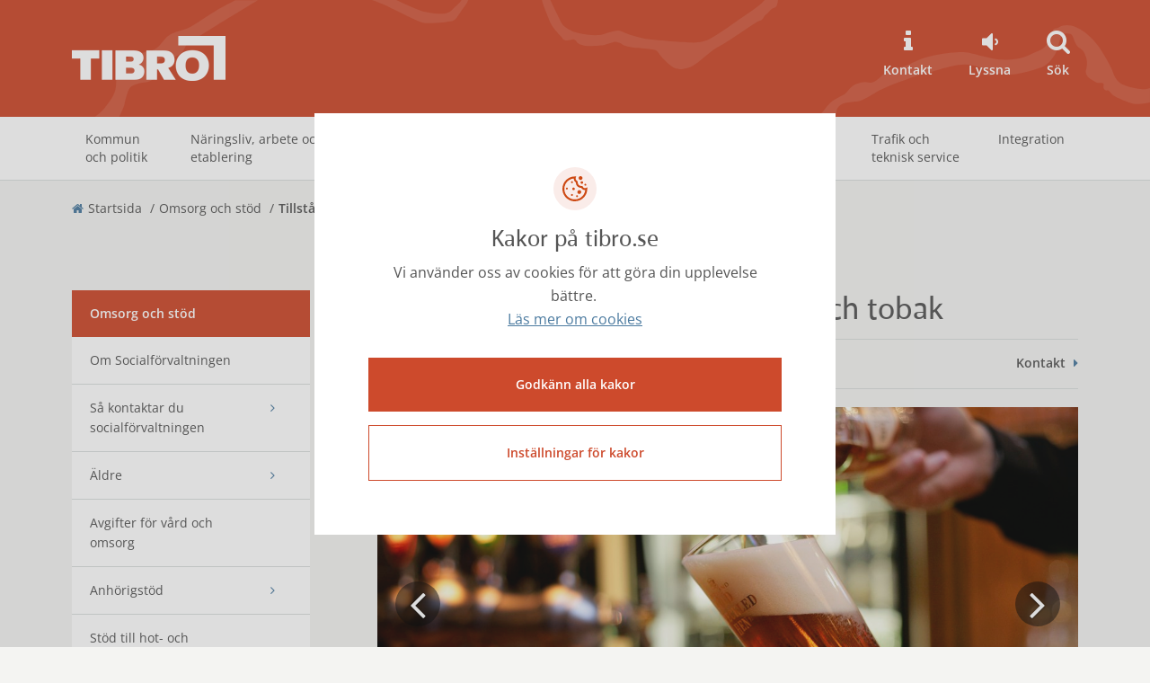

--- FILE ---
content_type: text/html; charset=utf-8
request_url: https://www.tibro.se/socialforvaltningen/tillstand-och-avgifter-for-tobak-och-alkohol/
body_size: 32138
content:

<!DOCTYPE html>
<html lang="sv">
<head>


<meta charset="UTF-8">
<meta http-equiv="X-UA-Compatible" content="IE=edge">
<meta name="viewport" content="width=device-width, initial-scale=1">
<meta name="description" content="Tillst&#xE5;ndsenheten i samverkan (TiS) beslutar om serveringstillst&#xE5;nd f&#xF6;r alkohol och f&#xF6;rs&#xE4;ljningstillst&#xE5;nd f&#xF6;r tobak i Tibro. Det &#xE4;r Lidk&#xF6;pings kommun som &#xE4;r huvudman f&#xF6;r TiS och det det &#xE4;r till Lidk&#xF6;pings kommun som avgifterna ska betalas in. Det &#xE4;r &#xE4;ven Lidk&#xF6;pings kommun som g&#xF6;r tillsyn i Tibro." />

<title>Tillst&#xE5;nd och avgifter f&#xF6;r alkohol och tobak - Tibro kommun</title>



<meta property="og:title" content="Tillst&#xE5;nd och avgifter f&#xF6;r alkohol och tobak" />
<meta property="og:description" content="Tillst&#xE5;ndsenheten i samverkan (TiS) beslutar om serveringstillst&#xE5;nd f&#xF6;r alkohol och f&#xF6;rs&#xE4;ljningstillst&#xE5;nd f&#xF6;r tobak i Tibro. Det &#xE4;r Lidk&#xF6;pings kommun som &#xE4;r huvudman f&#xF6;r TiS och det det &#xE4;r till Lidk&#xF6;pings kommun som avgifterna ska betalas in. Det &#xE4;r &#xE4;ven Lidk&#xF6;pings kommun som g&#xF6;r tillsyn i Tibro." />
<meta property="og:type" content="article" />
<meta property="og:image" content="/contentassets/a2d61fb0aeec4495af77218fcebe3f2b/5756_1514738-beer-pouring-from-a-bottle-into-a-glass.jpg" />

<meta name="eri-cat" content="Webbsida" />

<!-- favicon -->
<link rel="icon" href="/Static/public/favicon.ico">

<!-- Typekit -->
<script src="https://use.typekit.net/hvz1imr.js"></script>
<script>try { Typekit.load({ async: true }); } catch (e) { }</script>    

            <link href="/dist/css/main-theme-a.min.css" type="text/css" rel="stylesheet" />


<!-- Google Fonts -->
<link href="/Static/assets/GoogleFont/GoogleFont-OpenSans-300-400-600-700-800.css" rel="stylesheet">
<!-- FontAwsome -->
<link href="/Static/assets/FontAwesome/font-awesome.css" rel="stylesheet">
<!-- Inspio -->
<link href="/Static/public/css/jquery-ui-1.11.2.custom.insipio.readit.min.css" rel="stylesheet" />    <script src="/dist/js/jquery.min.js"></script>
    <script defer src="https://static.rekai.se/65edc041.js"></script>
    <script>
        document.cookie = 'rekblock=0';
    </script>
    <script src="/_content/Vizzit.Optimizely/integration.js"></script>
<script>
$vizzit$ = typeof $vizzit$ != 'undefined' ? $vizzit$ : {};
</script>
<script>
$vizzit$ = {keys: $vizzit$.keys || {},client: $vizzit$.client || {},config: $vizzit$.config || {},endpoint: $vizzit$.endpoint || {},};
</script>
<script>
$vizzit$.keys.public = 'ERPuYmn1SgSG741YuI1IPJyVtOvdsbR3fcKbZtSYUYo=';
</script>

</head>
<body>
    



<header>
    <div class="skip">
        <a href="#skip-main-content">Hoppa till huvudinnehåll</a>
    </div>

    <div class="container">
        <div class="row">
            <div class="col-xs-12">
                <div class="logo-wrapper">

                        <a href="/" class="logo-brand hidden-print" title="till startsidan">
                            

    <img src="/contentassets/3f35fe8fd72641d5a736f9cd1528b7d9/600_logo.png" alt="Den rektangul&#xE4;ra Tibrologotypen" />

                        </a>

                    <a href="/" class="logo-brand visible-print-block"><img src="/Static/public/img/print-logo.png" alt="Tibro kommun logotyp" /></a>

                </div>

                <div class="top-buttons">
                    <button class="search btn-navbar visible-sm visible-xs" data-target="#section-search" data-toggle="collapse" aria-label="Sök"><i class="fa fa-search"></i></button>
                    <button class="toplinks-toggle btn-navbar collapsed" type="button" data-toggle="collapse" data-target="#navtoplinkssmall" aria-expanded="false" aria-label="Topplänkar"></button>
                    <button class="navbar-toggle collapsed btn-navbar" type="button" data-toggle="collapse" data-target="#navglobalsmall" aria-expanded="false" aria-label="Meny"></button>
                </div>

                <ul class="list-top-links hidden-sm hidden-xs">
                            <li>
                                <a href="/kommun-och-politik/kontakta-tibro-kommun/">

    <i class="fa fa-info" aria-hidden="true"></i>   
                                    Kontakt
                                </a>
                            </li>
                    <li>
                        <div id="speaklink"></div>
                        <button onclick="$('#speaklink').click();">
                            <i class="fa fa-volume-down"></i>
                            Lyssna
                        </button>
                    </li>

                        <li><a href="#section-search" data-toggle="collapse" aria-expanded="false" aria-controls="section-search"><i class="fa fa-search"></i>Sök</a></li>
                </ul>
            </div>
        </div>
    </div>
</header>

    <!--eri-no-index-->
    <div class="collapse" id="section-search" role="search">
        <div class="section-search">
            <div class="container">
                <div class="row">
                    <div class="col-md-6 col-md-offset-3">
<form action="/sok/" method="get">                            <div class="content">
                                <label for="search" class="sr-only">Sök</label>
                                <input id="search" type="search" class="input-search" name="q" autofocus>
                                <button class="btn-search" type="submit" aria-label="Sök"><i class="fa fa-search"></i>Sök</button>
                            </div>
</form>                    </div>
                </div>
            </div>
        </div>
    </div>
    <!--/eri-no-index-->






<!--eri-no-index-->
<nav class="navbar nav-global hidden-sm hidden-xs" aria-label="Huvudsidor">
    <div class="container">
        <div class="collapse navbar-collapse" id="navglobal">
            <ul class="nav navbar-nav">
                                <li class="menu-large" aria-expanded="false">
                    <a href="/kommun-och-politik/">Kommun och politik</a>
                        <div class="dropdown-menu">
                            <div class="megamenu row">
                                <div class="container">

                                    <div class="row">
                                        <div class="area-links">
                                            <h2 class="heading hidden-xs">Kommun och politik</h2>
                                                <ul class="list-megamenu">
                                                        <li>
                                                            <a href="/kommun-och-politik/kontakta-tibro-kommun/">Kontakta Tibro kommun</a>
                                                        </li>
                                                        <li>
                                                            <a href="/kommun-och-politik/om-tibro/">Om Tibro</a>
                                                        </li>
                                                        <li>
                                                            <a href="/kommun-och-politik/sa-styrs-tibro-kommun/">S&#xE5; styrs Tibro kommun</a>
                                                        </li>
                                                </ul>
                                                <ul class="list-megamenu">
                                                        <li>
                                                            <a href="/kommun-och-politik/ekonomi/">Ekonomi</a>
                                                        </li>
                                                        <li>
                                                            <a href="/kommun-och-politik/paverkan-insyn-och-delaktighet/">P&#xE5;verkan, insyn och delaktighet</a>
                                                        </li>
                                                        <li>
                                                            <a href="/kommun-och-politik/Vision-och-utveckling/">Vision, kvalitet och utveckling</a>
                                                        </li>
                                                </ul>
                                                <ul class="list-megamenu">
                                                        <li>
                                                            <a href="/kommun-och-politik/trygghet-och-sakerhet/">Trygghet och s&#xE4;kerhet</a>
                                                        </li>
                                                        <li>
                                                            <a href="/kommun-och-politik/folkhalsa/">Folkh&#xE4;lsa</a>
                                                        </li>
                                                </ul>
                                        </div>


                                            <div class="area-news hidden-xs">
                                                <h2 class="heading">Nyheter</h2>
                                                <ul class="list-megamenu news">
                                                        <li>
                                                            <a href="/nyheter/2025/december/avvikande-oppettider-kommunens-reception/">
                                                                <span>Avvikande &#xF6;ppettider i kommunens reception</span><br />1 december 2025
                                                            </a>
                                                        </li>
                                                        <li>
                                                            <a href="/nyheter/2025/november/agneta-olsson-ar-ny-ordforande-i-socialnamnden/">
                                                                <span>Agneta Olsson &#xE4;r ny ordf&#xF6;rande i socialn&#xE4;mnden</span><br />24 november 2025
                                                            </a>
                                                        </li>
                                                        <li>
                                                            <a href="/nyheter/2025/november/tibro-kommuns-anstallda-trivs-pa-jobbet/">
                                                                <span>Tibro kommuns anst&#xE4;llda trivs p&#xE5; jobbet</span><br />21 november 2025
                                                            </a>
                                                        </li>
                                                </ul>
                                                <a href="/nyheter/" class="link-read-more">Se fler nyheter</a>
                                            </div>

                                    </div>
                                </div>
                            </div>
                        </div>
                </li>
                <li class="menu-large" aria-expanded="false">
                    <a href="/Naringsliv-och-arbete/">N&#xE4;ringsliv, arbete och etablering</a>
                        <div class="dropdown-menu">
                            <div class="megamenu row">
                                <div class="container">

                                    <div class="row">
                                        <div class="area-links">
                                            <h2 class="heading hidden-xs">N&#xE4;ringsliv, arbete och etablering</h2>
                                                <ul class="list-megamenu">
                                                        <li>
                                                            <a href="/Naringsliv-och-arbete/lediga-jobb-och-praktik/">Lediga jobb och praktik</a>
                                                        </li>
                                                        <li>
                                                            <a href="/Naringsliv-och-arbete/Naringslivsutveckling/">N&#xE4;ringslivsutveckling</a>
                                                        </li>
                                                </ul>
                                                <ul class="list-megamenu">
                                                        <li>
                                                            <a href="/Naringsliv-och-arbete/etablering/">Etablering</a>
                                                        </li>
                                                        <li>
                                                            <a href="/Naringsliv-och-arbete/Foretagsservice/">F&#xF6;retagsservice</a>
                                                        </li>
                                                </ul>
                                                <ul class="list-megamenu">
                                                        <li>
                                                            <a href="/Barnomsorg-och-utbildning/tibro-kompetenscenter/jag-soker-arbete/">Arbetsmarknadsenheten</a>
                                                        </li>
                                                        <li>
                                                            <a href="/Naringsliv-och-arbete/Aktuella-upphandlingar/">Upphandling och ink&#xF6;p</a>
                                                        </li>
                                                </ul>
                                        </div>


                                            <div class="area-news hidden-xs">
                                                <h2 class="heading">Nyheter</h2>
                                                <ul class="list-megamenu news">
                                                        <li>
                                                            <a href="/nyheter/2025/november/tibro-far-ny-bygghandel--jem--fix-oppnar-butik/">
                                                                <span>Tibro f&#xE5;r ny bygghandel &#x2013; jem &amp; fix &#xF6;ppnar butik</span><br />27 november 2025
                                                            </a>
                                                        </li>
                                                        <li>
                                                            <a href="/nyheter/2025/november/willys/">
                                                                <span>Willys &#xF6;ppnar butik i Tibro</span><br />14 november 2025
                                                            </a>
                                                        </li>
                                                        <li>
                                                            <a href="/nyheter/2025/november/anbud-for-att-driva-restaurang-och-catering-pa-inredia/">
                                                                <span>Nu kan du l&#xE4;mna anbud f&#xF6;r att driva restaurang och catering p&#xE5; Inredia</span><br />4 november 2025
                                                            </a>
                                                        </li>
                                                </ul>
                                                <a href="/nyheter/" class="link-read-more">Se fler nyheter</a>
                                            </div>

                                    </div>
                                </div>
                            </div>
                        </div>
                </li>
                <li class="menu-large" aria-expanded="false">
                    <a href="/Barnomsorg-och-utbildning/">Barnomsorg och utbildning</a>
                        <div class="dropdown-menu">
                            <div class="megamenu row">
                                <div class="container">

                                    <div class="row">
                                        <div class="area-links">
                                            <h2 class="heading hidden-xs">Barnomsorg och utbildning</h2>
                                                <ul class="list-megamenu">
                                                        <li>
                                                            <a href="/Barnomsorg-och-utbildning/tibro-kompetenscenter/vuxenutbildning/" target="_top">Vuxenutbildning</a>
                                                        </li>
                                                        <li>
                                                            <a href="/Barnomsorg-och-utbildning/skolupptagningsomraden-2024-2027/">Skolupptagningsomr&#xE5;den 2024/2025</a>
                                                        </li>
                                                        <li>
                                                            <a href="/Barnomsorg-och-utbildning/Forskolor/">F&#xF6;rskola</a>
                                                        </li>
                                                        <li>
                                                            <a href="/Barnomsorg-och-utbildning/forskoleklass/">F&#xF6;rskoleklass</a>
                                                        </li>
                                                        <li>
                                                            <a href="/Barnomsorg-och-utbildning/grundskola/">Grundskola</a>
                                                        </li>
                                                </ul>
                                                <ul class="list-megamenu">
                                                        <li>
                                                            <a href="/Barnomsorg-och-utbildning/fritidshem/">Fritidshem</a>
                                                        </li>
                                                        <li>
                                                            <a href="/Barnomsorg-och-utbildning/Anpassadgrundskola/">Anpassade grundskolan</a>
                                                        </li>
                                                        <li>
                                                            <a href="/Barnomsorg-och-utbildning/Gymnasieskola/">Gymnasieutbildning</a>
                                                        </li>
                                                        <li>
                                                            <a href="/Barnomsorg-och-utbildning/im-programmet/">Introduktionsprogrammen</a>
                                                        </li>
                                                </ul>
                                                <ul class="list-megamenu">
                                                        <li>
                                                            <a href="/Barnomsorg-och-utbildning/tibro-kompetenscenter/">Tibro Kompetenscenter</a>
                                                        </li>
                                                        <li>
                                                            <a href="/Barnomsorg-och-utbildning/elevhalsan/">Elevh&#xE4;lsan</a>
                                                        </li>
                                                        <li>
                                                            <a href="/kulturskolan/">Tibro Kulturskola</a>
                                                        </li>
                                                        <li>
                                                            <a href="/Barnomsorg-och-utbildning/fristaende-huvudman/">Frist&#xE5;ende huvudm&#xE4;n</a>
                                                        </li>
                                                </ul>
                                        </div>


                                            <div class="area-news hidden-xs">
                                                <h2 class="heading">Nyheter</h2>
                                                <ul class="list-megamenu news">
                                                        <li>
                                                            <a href="/nyheter/2025/december/forandrade-behov--forskola-foreslas-avvecklas/">
                                                                <span>F&#xF6;r&#xE4;ndrade behov &#x2013; f&#xF6;rskola f&#xF6;resl&#xE5;s avvecklas</span><br />3 december 2025
                                                            </a>
                                                        </li>
                                                        <li>
                                                            <a href="/nyheter/2025/november/utredning-om-behovet-av-forskoleplatser-i-tibro/">
                                                                <span>Utredning om behovet av f&#xF6;rskoleplatser i Tibro</span><br />21 november 2025
                                                            </a>
                                                        </li>
                                                        <li>
                                                            <a href="/nyheter/2025/oktober/kritik-fran-jo/">
                                                                <span>Kritik fr&#xE5;n JO</span><br />17 oktober 2025
                                                            </a>
                                                        </li>
                                                </ul>
                                                <a href="/nyheter/" class="link-read-more">Se fler nyheter</a>
                                            </div>

                                    </div>
                                </div>
                            </div>
                        </div>
                </li>
                <li class="menu-large active" aria-expanded="false">
                    <a href="/socialforvaltningen/">Omsorg och st&#xF6;d</a>
                        <div class="dropdown-menu">
                            <div class="megamenu row">
                                <div class="container">

                                    <div class="row">
                                        <div class="area-links">
                                            <h2 class="heading hidden-xs">Omsorg och st&#xF6;d</h2>
                                                <ul class="list-megamenu">
                                                        <li>
                                                            <a href="/socialforvaltningen/om-socialforvaltningen/">Om Socialf&#xF6;rvaltningen</a>
                                                        </li>
                                                        <li>
                                                            <a href="/socialforvaltningen/sa-kontaktar-du-socialforvaltningen/">S&#xE5; kontaktar du socialf&#xF6;rvaltningen</a>
                                                        </li>
                                                        <li>
                                                            <a href="/socialforvaltningen/Aldre/">&#xC4;ldre</a>
                                                        </li>
                                                        <li>
                                                            <a href="/socialforvaltningen/Avgifter-for-vard-och-omsorg/">Avgifter f&#xF6;r v&#xE5;rd och omsorg</a>
                                                        </li>
                                                        <li>
                                                            <a href="/socialforvaltningen/anhorigstod--ny/">Anh&#xF6;rigst&#xF6;d</a>
                                                        </li>
                                                        <li>
                                                            <a href="/socialforvaltningen/stod-till-hot-och-valdsutsatta/">St&#xF6;d till hot- och v&#xE5;ldsutsatta</a>
                                                        </li>
                                                </ul>
                                                <ul class="list-megamenu">
                                                        <li>
                                                            <a href="/socialforvaltningen/familj-barn-och-ungdom/">Familj, barn och ungdom</a>
                                                        </li>
                                                        <li>
                                                            <a href="/socialforvaltningen/Funktionsstod/">Funktionsst&#xF6;d</a>
                                                        </li>
                                                        <li>
                                                            <a href="/socialforvaltningen/Missbruk-och-beroende/">Missbruk och beroende</a>
                                                        </li>
                                                        <li>
                                                            <a href="/socialforvaltningen/Psykisk-ohalsa/">Psykisk oh&#xE4;lsa</a>
                                                        </li>
                                                        <li>
                                                            <a href="/socialforvaltningen/Halso--och-sjukvard/">H&#xE4;lso- och sjukv&#xE5;rd</a>
                                                        </li>
                                                        <li>
                                                            <a href="/socialforvaltningen/Ekonomiskt-stod/">Ekonomiskt st&#xF6;d och r&#xE5;dgivning</a>
                                                        </li>
                                                </ul>
                                                <ul class="list-megamenu">
                                                        <li>
                                                            <a href="/socialforvaltningen/tolkservice/">Tolkservice</a>
                                                        </li>
                                                        <li>
                                                            <a href="/socialforvaltningen/ansokan-och-overklagan/">Ans&#xF6;kan och &#xF6;verklagan</a>
                                                        </li>
                                                        <li>
                                                            <a href="/socialforvaltningen/Kvalitet-och-utveckling/">Kvalitet och utveckling</a>
                                                        </li>
                                                        <li>
                                                            <a href="/socialforvaltningen/dodsfall-och-dodsboanmalan/">D&#xF6;dsfall och d&#xF6;dsboanm&#xE4;lan</a>
                                                        </li>
                                                        <li class="active">
                                                            <a href="/socialforvaltningen/tillstand-och-avgifter-for-tobak-och-alkohol/">Tillst&#xE5;nd och avgifter f&#xF6;r tobak och alkohol</a>
                                                        </li>
                                                </ul>
                                        </div>


                                            <div class="area-news hidden-xs">
                                                <h2 class="heading">Nyheter</h2>
                                                <ul class="list-megamenu news">
                                                        <li>
                                                            <a href="/nyheter/2025/november/foraldrautbildningen-biff-barn-i-foraldrars-fokus/">
                                                                <span>Hur kan du hj&#xE4;lpa ditt barn vid en separation?</span><br />28 november 2025
                                                            </a>
                                                        </li>
                                                        <li>
                                                            <a href="/nyheter/2025/oktober/unga-skapar-guldkant-pa-tibros-aldreboenden/">
                                                                <span>Unga skapar guldkant p&#xE5; Tibros &#xE4;ldreboenden</span><br />30 oktober 2025
                                                            </a>
                                                        </li>
                                                        <li>
                                                            <a href="/nyheter/2025/oktober/granskning-visar-bade-styrkor-och-forbattringsbehov-i-arbetet-med-placerade-barn/">
                                                                <span>Granskning visar b&#xE5;de styrkor och f&#xF6;rb&#xE4;ttringsbehov i arbetet med placerade barn</span><br />27 oktober 2025
                                                            </a>
                                                        </li>
                                                </ul>
                                                <a href="/nyheter/" class="link-read-more">Se fler nyheter</a>
                                            </div>

                                    </div>
                                </div>
                            </div>
                        </div>
                </li>
                <li class="menu-large" aria-expanded="false">
                    <a href="/Kultur-fritid-och-idrott/">Kultur, fritid och idrott</a>
                        <div class="dropdown-menu">
                            <div class="megamenu row">
                                <div class="container">

                                    <div class="row">
                                        <div class="area-links">
                                            <h2 class="heading hidden-xs">Kultur, fritid och idrott</h2>
                                                <ul class="list-megamenu">
                                                        <li>
                                                            <a href="/Kultur-fritid-och-idrott/bibliotek/">Bibliotek</a>
                                                        </li>
                                                        <li>
                                                            <a href="/Kultur-fritid-och-idrott/Boka-lokal-och-anlaggning/">Boka lokal och anl&#xE4;ggning</a>
                                                        </li>
                                                        <li>
                                                            <a href="/Kultur-fritid-och-idrott/evenemangskalender/">Evenemangskalender</a>
                                                        </li>
                                                        <li>
                                                            <a href="/Kultur-fritid-och-idrott/friluftsliv-och-motion/">Idrott, motion och friluftsliv</a>
                                                        </li>
                                                        <li>
                                                            <a href="/Kultur-fritid-och-idrott/forening/">F&#xF6;r f&#xF6;reningar</a>
                                                        </li>
                                                </ul>
                                                <ul class="list-megamenu">
                                                        <li>
                                                            <a href="/Kultur-fritid-och-idrott/kultur/">Kultur</a>
                                                        </li>
                                                        <li>
                                                            <a href="/kulturskolan/">Kulturskolan</a>
                                                        </li>
                                                        <li>
                                                            <a href="https://www.vastsverige.com/tibro/tibro/mini-zoo/">Mini-Zoo</a>
                                                        </li>
                                                        <li>
                                                            <a href="/Kultur-fritid-och-idrott/Museer/">Mus&#xE9;er</a>
                                                        </li>
                                                </ul>
                                                <ul class="list-megamenu">
                                                        <li>
                                                            <a href="/Kultur-fritid-och-idrott/Simskolor1/">Simskolor</a>
                                                        </li>
                                                        <li>
                                                            <a href="/Kultur-fritid-och-idrott/stipendier/">Stipendier</a>
                                                        </li>
                                                        <li>
                                                            <a href="/Kultur-fritid-och-idrott/ungitibro/">Ung i Tibro</a>
                                                        </li>
                                                        <li>
                                                            <a href="https://sjalvservice.tibro.se/oversikt/overview/34" target="_top">L&#xE4;mna en synpunkt</a>
                                                        </li>
                                                </ul>
                                        </div>


                                            <div class="area-news hidden-xs">
                                                <h2 class="heading">Nyheter</h2>
                                                <ul class="list-megamenu news">
                                                        <li>
                                                            <a href="/nyheter/2025/december/tibro-bibliotek-borjar-med-meroppet-2026/">
                                                                <span>Tibro bibliotek b&#xF6;rjar med mer&#xF6;ppet 2026</span><br />2 december 2025
                                                            </a>
                                                        </li>
                                                        <li>
                                                            <a href="/nyheter/2025/november/ny-utstallning-sammanflatade-historier/">
                                                                <span>Ny utst&#xE4;llning: Sammanfl&#xE4;tade historier</span><br />27 november 2025
                                                            </a>
                                                        </li>
                                                        <li>
                                                            <a href="/nyheter/2025/november/julstamning-i-tibro-forsta-advent/">
                                                                <span>Julst&#xE4;mning i Tibro under f&#xF6;rsta advent</span><br />27 november 2025
                                                            </a>
                                                        </li>
                                                </ul>
                                                <a href="/nyheter/" class="link-read-more">Se fler nyheter</a>
                                            </div>

                                    </div>
                                </div>
                            </div>
                        </div>
                </li>
                <li class="menu-large" aria-expanded="false">
                    <a href="/Byggnation-och-boende/">Byggnation, boende och milj&#xF6;skydd</a>
                        <div class="dropdown-menu">
                            <div class="megamenu row">
                                <div class="container">

                                    <div class="row">
                                        <div class="area-links">
                                            <h2 class="heading hidden-xs">Byggnation, boende och milj&#xF6;skydd</h2>
                                                <ul class="list-megamenu">
                                                        <li>
                                                            <a href="/Byggnation-och-boende/Flytta-till-Tibro-kommun/">Flytta till Tibro kommun</a>
                                                        </li>
                                                        <li>
                                                            <a href="/Byggnation-och-boende/Byggnation/">Byggnation</a>
                                                        </li>
                                                        <li>
                                                            <a href="/Byggnation-och-boende/lediga-tomter/">Lediga tomter</a>
                                                        </li>
                                                        <li>
                                                            <a href="/Byggnation-och-boende/Hyra-bostad/">Hyra och k&#xF6;pa bostad</a>
                                                        </li>
                                                </ul>
                                                <ul class="list-megamenu">
                                                        <li>
                                                            <a href="/Byggnation-och-boende/din-bostad-och-tomt/">Din bostad och tomt</a>
                                                        </li>
                                                        <li>
                                                            <a href="/Byggnation-och-boende/energi-och-klimat/">Energi och klimat</a>
                                                        </li>
                                                        <li>
                                                            <a href="/Byggnation-och-boende/Samhallsplanering/">Samh&#xE4;llsplanering</a>
                                                        </li>
                                                        <li>
                                                            <a href="/Byggnation-och-boende/Kart--och-mattjanster/">Kart- och m&#xE4;ttj&#xE4;nster</a>
                                                        </li>
                                                </ul>
                                                <ul class="list-megamenu">
                                                        <li>
                                                            <a href="/Byggnation-och-boende/ovriga-avgifter/">Avgifter</a>
                                                        </li>
                                                        <li>
                                                            <a href="/Byggnation-och-boende/miljo--och-halsoskydd/">Milj&#xF6;- och h&#xE4;lsoskydd</a>
                                                        </li>
                                                        <li>
                                                            <a href="https://www.vastsverige.com/tibro/boende2/" target="_blank">Logi och camping</a>
                                                        </li>
                                                        <li>
                                                            <a href="/Byggnation-och-boende/aktuella-bygg--och-anlaggningsprojekt-i-tibro/">Aktuella bygg- och anl&#xE4;ggningsprojekt i Tibro</a>
                                                        </li>
                                                </ul>
                                        </div>


                                            <div class="area-news hidden-xs">
                                                <h2 class="heading">Nyheter</h2>
                                                <ul class="list-megamenu news">
                                                        <li>
                                                            <a href="/nyheter/2025/november/nya-bygglovsregler-fran-1-december-2025/">
                                                                <span>Nya bygglovsregler fr&#xE5;n 1 december 2025</span><br />27 november 2025
                                                            </a>
                                                        </li>
                                                        <li>
                                                            <a href="/nyheter/2025/november/samrad-sportparken/">
                                                                <span>V&#xE4;lkommen till samr&#xE5;d om detaljplanen f&#xF6;r Sportparken</span><br />20 november 2025
                                                            </a>
                                                        </li>
                                                        <li>
                                                            <a href="/nyheter/2025/november/tibros-nya-gang--och-cykelvag-invigd/">
                                                                <span>Tibros nya g&#xE5;ng- och cykelv&#xE4;g invigd</span><br />10 november 2025
                                                            </a>
                                                        </li>
                                                </ul>
                                                <a href="/nyheter/" class="link-read-more">Se fler nyheter</a>
                                            </div>

                                    </div>
                                </div>
                            </div>
                        </div>
                </li>
                <li class="menu-large" aria-expanded="false">
                    <a href="/Teknisk-service/">Trafik och teknisk service</a>
                        <div class="dropdown-menu">
                            <div class="megamenu row">
                                <div class="container">

                                    <div class="row">
                                        <div class="area-links">
                                            <h2 class="heading hidden-xs">Trafik och teknisk service</h2>
                                                <ul class="list-megamenu">
                                                        <li>
                                                            <a href="/Teknisk-service/Avfall-och-atervinning/">Avfall och &#xE5;tervinning</a>
                                                        </li>
                                                        <li>
                                                            <a href="/Teknisk-service/energiradgivning/">Energir&#xE5;dgivning</a>
                                                        </li>
                                                        <li>
                                                            <a href="/Teknisk-service/Fastigheter/">Fastighetsservice</a>
                                                        </li>
                                                        <li>
                                                            <a href="/Teknisk-service/Fjarrvarme/">Fj&#xE4;rrv&#xE4;rme</a>
                                                        </li>
                                                </ul>
                                                <ul class="list-megamenu">
                                                        <li>
                                                            <a href="/Teknisk-service/resor-och-kollektivtrafik/">Resor och kollektivtrafik</a>
                                                        </li>
                                                        <li>
                                                            <a href="/Teknisk-service/Gator-och-trafik/">Gator och trafikmilj&#xF6;</a>
                                                        </li>
                                                        <li>
                                                            <a href="/Teknisk-service/Partker-och-lekplatser/">Parker och lekplatser</a>
                                                        </li>
                                                </ul>
                                                <ul class="list-megamenu">
                                                        <li>
                                                            <a href="/Teknisk-service/Sotning/">Sotning</a>
                                                        </li>
                                                        <li>
                                                            <a href="/Teknisk-service/Vatten-och-avlopp/">Vatten och avlopp</a>
                                                        </li>
                                                        <li>
                                                            <a href="/Teknisk-service/mat-och-maltider/">Mat och m&#xE5;ltider</a>
                                                        </li>
                                                </ul>
                                        </div>


                                            <div class="area-news hidden-xs">
                                                <h2 class="heading">Nyheter</h2>
                                                <ul class="list-megamenu news">
                                                        <li>
                                                            <a href="/nyheter/2025/november/vagavstangning/">
                                                                <span>V&#xE4;gavst&#xE4;ngning</span><br />5 december 2025
                                                            </a>
                                                        </li>
                                                        <li>
                                                            <a href="/nyheter/2025/november/sno-och-halka/">
                                                                <span>Redo f&#xF6;r vinterv&#xE4;dret &#x2013; s&#xE5; fungerar sn&#xF6;r&#xF6;jningen</span><br />19 november 2025
                                                            </a>
                                                        </li>
                                                        <li>
                                                            <a href="/nyheter/2025/oktober/forsta-spadtaget-for-nya-tranformatorstationer/">
                                                                <span>F&#xF6;rsta spadtaget f&#xF6;r nya tranformatorstationer</span><br />16 oktober 2025
                                                            </a>
                                                        </li>
                                                </ul>
                                                <a href="/nyheter/" class="link-read-more">Se fler nyheter</a>
                                            </div>

                                    </div>
                                </div>
                            </div>
                        </div>
                </li>
                <li class="menu-large" aria-expanded="false">
                    <a href="/Integration-Ny-i-Sverige/">Integration</a>
                        <div class="dropdown-menu">
                            <div class="megamenu row">
                                <div class="container">

                                    <div class="row">
                                        <div class="area-links">
                                            <h2 class="heading hidden-xs">Integration</h2>
                                                <ul class="list-megamenu">
                                                        <li>
                                                            <a href="/Integration-Ny-i-Sverige/ny-i-sverige---ny-i-tibro/">Ny i Sverige - ny i Tibro</a>
                                                        </li>
                                                </ul>
                                                <ul class="list-megamenu">
                                                        <li>
                                                            <a href="/Integration-Ny-i-Sverige/information-om-integration/">Information om integration</a>
                                                        </li>
                                                </ul>
                                        </div>


                                            <div class="area-news hidden-xs">
                                                <h2 class="heading">Nyheter</h2>
                                                <ul class="list-megamenu news">
                                                </ul>
                                                <a href="/nyheter/" class="link-read-more">Se fler nyheter</a>
                                            </div>

                                    </div>
                                </div>
                            </div>
                        </div>
                </li>

            </ul>
        </div>
    </div>
</nav>
<!--/eri-no-index-->


<!--eri-no-index-->
<nav class="navbar nav-global-small visible-sm visible-xs" aria-label="Meny">
    <div class="container-fluid">
        <div class="collapse navbar-collapse" id="navglobalsmall">
            <ul class="nav navbar-nav">
                            <li>
                <a href="/nyheter/">Nyheter</a>
            </li>
            <li class="has-children">
                <a href="/kommun-och-politik/">Kommun och politik</a>
                <a href="#" class="nav-handle collapsed"
                   aria-expanded="false"
                   aria-label=" Öppna undermeny"
                   data-collapsed="Öppna undermeny"
                   data-expanded="Stäng undermeny)">
                </a>
                <ul class="collapse">
                                <li class="has-children">
                <a href="/kommun-och-politik/kontakta-tibro-kommun/">Kontakta Tibro kommun</a>
                <a href="#" class="nav-handle collapsed"
                   aria-expanded="false"
                   aria-label=" Öppna undermeny"
                   data-collapsed="Öppna undermeny"
                   data-expanded="Stäng undermeny)">
                </a>
                <ul class="collapse">
                                <li>
                <a href="/kommun-och-politik/kontakta-tibro-kommun/kontaktcenter/">Kontaktcenter</a>
            </li>
            <li>
                <a href="/kommun-och-politik/kontakta-tibro-kommun/reception/">Reception</a>
            </li>
            <li class="has-children">
                <a href="/kommun-och-politik/kontakta-tibro-kommun/sociala-medier/">Sociala medier</a>
                <a href="#" class="nav-handle collapsed"
                   aria-expanded="false"
                   aria-label=" Öppna undermeny"
                   data-collapsed="Öppna undermeny"
                   data-expanded="Stäng undermeny)">
                </a>
                <ul class="collapse">
                                <li>
                <a href="/kommun-och-politik/kontakta-tibro-kommun/sociala-medier/spelregler-i-tibro-kommuns-sociala-mediekanaler/">Spelregler i Tibro kommuns sociala mediekanaler</a>
            </li>

                </ul>
            </li>
            <li>
                <a href="/kommun-och-politik/kontakta-tibro-kommun/parkeringstillstand/">Parkeringstillst&#xE5;nd</a>
            </li>
            <li>
                <a href="/kommun-och-politik/kontakta-tibro-kommun/press/">Press</a>
            </li>

                </ul>
            </li>
            <li class="has-children">
                <a href="/kommun-och-politik/om-tibro/">Om Tibro</a>
                <a href="#" class="nav-handle collapsed"
                   aria-expanded="false"
                   aria-label=" Öppna undermeny"
                   data-collapsed="Öppna undermeny"
                   data-expanded="Stäng undermeny)">
                </a>
                <ul class="collapse">
                                <li class="has-children">
                <a href="/kommun-och-politik/om-tibro/Tibros-historia/">Tibros historia</a>
                <a href="#" class="nav-handle collapsed"
                   aria-expanded="false"
                   aria-label=" Öppna undermeny"
                   data-collapsed="Öppna undermeny"
                   data-expanded="Stäng undermeny)">
                </a>
                <ul class="collapse">
                                <li>
                <a href="/kommun-och-politik/om-tibro/Tibros-historia/Stenbron-och-kvarnen/">Stenbron och kvarnen</a>
            </li>
            <li>
                <a href="/kommun-och-politik/om-tibro/Tibros-historia/tibromodellen/">Tibromodellen</a>
            </li>

                </ul>
            </li>
            <li>
                <a href="/kommun-och-politik/om-tibro/Kommunvapnet/">Kommunvapnet, Tibroklubban och Tibrologotypen </a>
            </li>
            <li>
                <a href="/kommun-och-politik/om-tibro/tibroprodukter/">Tibroprodukter</a>
            </li>
            <li class="has-children">
                <a href="/kommun-och-politik/om-tibro/Vagbeskrivningar/">V&#xE4;gbeskrivningar</a>
                <a href="#" class="nav-handle collapsed"
                   aria-expanded="false"
                   aria-label=" Öppna undermeny"
                   data-collapsed="Öppna undermeny"
                   data-expanded="Stäng undermeny)">
                </a>
                <ul class="collapse">
                                <li>
                <a href="/kommun-och-politik/om-tibro/Vagbeskrivningar/allegardens-aldreboende/">All&#xE9;g&#xE5;rdens &#xE4;ldreboende</a>
            </li>

                </ul>
            </li>
            <li>
                <a href="/kommun-och-politik/om-tibro/befolkningsutveckling/">Befolkningsutveckling</a>
            </li>

                </ul>
            </li>
            <li class="has-children">
                <a href="/kommun-och-politik/sa-styrs-tibro-kommun/">S&#xE5; styrs Tibro kommun</a>
                <a href="#" class="nav-handle collapsed"
                   aria-expanded="false"
                   aria-label=" Öppna undermeny"
                   data-collapsed="Öppna undermeny"
                   data-expanded="Stäng undermeny)">
                </a>
                <ul class="collapse">
                                <li>
                <a href="/kommun-och-politik/sa-styrs-tibro-kommun/Kommunalrad/">Kommunalr&#xE5;d</a>
            </li>
            <li>
                <a href="/kommun-och-politik/sa-styrs-tibro-kommun/politiker/">Politiker</a>
            </li>
            <li class="has-children">
                <a href="/kommun-och-politik/sa-styrs-tibro-kommun/Kommunfullmaktige/">Kommunfullm&#xE4;ktige</a>
                <a href="#" class="nav-handle collapsed"
                   aria-expanded="false"
                   aria-label=" Öppna undermeny"
                   data-collapsed="Öppna undermeny"
                   data-expanded="Stäng undermeny)">
                </a>
                <ul class="collapse">
                                <li>
                <a href="/kommun-och-politik/sa-styrs-tibro-kommun/Kommunfullmaktige/Allmanhetens-fragestund/">Allm&#xE4;nhetens fr&#xE5;gestund</a>
            </li>
            <li>
                <a href="/kommun-och-politik/sa-styrs-tibro-kommun/Kommunfullmaktige/motioner-och-interpellationer/">Inkomna motioner och interpellationer</a>
            </li>
            <li>
                <a href="/kommun-och-politik/sa-styrs-tibro-kommun/Kommunfullmaktige/Medborgarforslag/">Medborgarf&#xF6;rslag</a>
            </li>
            <li>
                <a href="/kommun-och-politik/sa-styrs-tibro-kommun/Kommunfullmaktige/Valberedning/">Valberedning</a>
            </li>
            <li>
                <a href="/kommun-och-politik/sa-styrs-tibro-kommun/Kommunfullmaktige/webbradiosandning/">TV-s&#xE4;ndning av kommunfullm&#xE4;ktige</a>
            </li>

                </ul>
            </li>
            <li>
                <a href="/kommun-och-politik/sa-styrs-tibro-kommun/Kommunstyrelsen/">Kommunstyrelsen</a>
            </li>
            <li>
                <a href="/kommun-och-politik/sa-styrs-tibro-kommun/Namnder/">N&#xE4;mnder</a>
            </li>
            <li class="has-children">
                <a href="/kommun-och-politik/sa-styrs-tibro-kommun/Kommunala-Rad/">Kommunala r&#xE5;d</a>
                <a href="#" class="nav-handle collapsed"
                   aria-expanded="false"
                   aria-label=" Öppna undermeny"
                   data-collapsed="Öppna undermeny"
                   data-expanded="Stäng undermeny)">
                </a>
                <ul class="collapse">
                                <li class="has-children">
                <a href="/kommun-och-politik/sa-styrs-tibro-kommun/Kommunala-Rad/Folkhalsoradet/">Folkh&#xE4;lsor&#xE5;det</a>
                <a href="#" class="nav-handle collapsed"
                   aria-expanded="false"
                   aria-label=" Öppna undermeny"
                   data-collapsed="Öppna undermeny"
                   data-expanded="Stäng undermeny)">
                </a>
                <ul class="collapse">
                                <li>
                <a href="/kommun-och-politik/sa-styrs-tibro-kommun/Kommunala-Rad/Folkhalsoradet/Ledamoter-och-ersattare/">Ledam&#xF6;ter och ers&#xE4;ttare</a>
            </li>

                </ul>
            </li>
            <li>
                <a href="/kommun-och-politik/sa-styrs-tibro-kommun/Kommunala-Rad/Pensionarsrad/">Kommunala pension&#xE4;rsr&#xE5;det</a>
            </li>
            <li class="has-children">
                <a href="/kommun-och-politik/sa-styrs-tibro-kommun/Kommunala-Rad/tillganglighetsradet/">Tillg&#xE4;nglighetsr&#xE5;det</a>
                <a href="#" class="nav-handle collapsed"
                   aria-expanded="false"
                   aria-label=" Öppna undermeny"
                   data-collapsed="Öppna undermeny"
                   data-expanded="Stäng undermeny)">
                </a>
                <ul class="collapse">
                                <li>
                <a href="/kommun-och-politik/sa-styrs-tibro-kommun/Kommunala-Rad/tillganglighetsradet/Ledamoter-och-ersattare/">Ledam&#xF6;ter och ers&#xE4;ttare</a>
            </li>

                </ul>
            </li>

                </ul>
            </li>
            <li class="has-children">
                <a href="/kommun-och-politik/sa-styrs-tibro-kommun/Kommunrevisionen/">Kommunrevisionen</a>
                <a href="#" class="nav-handle collapsed"
                   aria-expanded="false"
                   aria-label=" Öppna undermeny"
                   data-collapsed="Öppna undermeny"
                   data-expanded="Stäng undermeny)">
                </a>
                <ul class="collapse">
                                <li>
                <a href="/kommun-och-politik/sa-styrs-tibro-kommun/Kommunrevisionen/kommunrevisionens-ledamoter/">Kommunrevisionens ledam&#xF6;ter</a>
            </li>

                </ul>
            </li>
            <li>
                <a href="/kommun-och-politik/sa-styrs-tibro-kommun/kommunalforbund/">Kommunalf&#xF6;rbund</a>
            </li>
            <li>
                <a href="/kommun-och-politik/sa-styrs-tibro-kommun/kommunala-bolag/">Kommunala bolag</a>
            </li>
            <li>
                <a href="/kommun-och-politik/sa-styrs-tibro-kommun/kallelser-och-protokoll/">Kallelser och protokoll</a>
            </li>
            <li>
                <a href="/kommun-och-politik/sa-styrs-tibro-kommun/sammantraden/">Sammantr&#xE4;den</a>
            </li>
            <li>
                <a href="/kommun-och-politik/sa-styrs-tibro-kommun/planer-och-styrdokument/">Styrdokument</a>
            </li>
            <li class="has-children">
                <a href="/kommun-och-politik/sa-styrs-tibro-kommun/anslagstavla/">Anslagstavla</a>
                <a href="#" class="nav-handle collapsed"
                   aria-expanded="false"
                   aria-label=" Öppna undermeny"
                   data-collapsed="Öppna undermeny"
                   data-expanded="Stäng undermeny)">
                </a>
                <ul class="collapse">
                                <li class="has-children">
                <a href="/kommun-och-politik/sa-styrs-tibro-kommun/anslagstavla/anslagstavla---ny/">Anslagstavla - ny</a>
                <a href="#" class="nav-handle collapsed"
                   aria-expanded="false"
                   aria-label=" Öppna undermeny"
                   data-collapsed="Öppna undermeny"
                   data-expanded="Stäng undermeny)">
                </a>
                <ul class="collapse">
                                <li>
                <a href="/kommun-och-politik/sa-styrs-tibro-kommun/anslagstavla/anslagstavla---ny/sammantradesprotokoll/">Sammantr&#xE4;desprotokoll</a>
            </li>
            <li>
                <a href="/kommun-och-politik/sa-styrs-tibro-kommun/anslagstavla/anslagstavla---ny/ovriga-kungorelser/">Kung&#xF6;relser</a>
            </li>
            <li>
                <a href="/kommun-och-politik/sa-styrs-tibro-kommun/anslagstavla/anslagstavla---ny/bygglov-och-detaljplaner/">Bygglov och detaljplaner</a>
            </li>

                </ul>
            </li>

                </ul>
            </li>
            <li>
                <a href="/kommun-och-politik/sa-styrs-tibro-kommun/politikerhandbok-2/">Politikerhandbok</a>
            </li>

                </ul>
            </li>
            <li class="has-children">
                <a href="/kommun-och-politik/ekonomi/">Ekonomi</a>
                <a href="#" class="nav-handle collapsed"
                   aria-expanded="false"
                   aria-label=" Öppna undermeny"
                   data-collapsed="Öppna undermeny"
                   data-expanded="Stäng undermeny)">
                </a>
                <ul class="collapse">
                                <li>
                <a href="/kommun-och-politik/ekonomi/tibro-kommuns-budgetdokument/">Budget</a>
            </li>
            <li>
                <a href="/kommun-och-politik/ekonomi/tibro-kommuns-arsredovisningar/">&#xC5;rsredovisning och uppf&#xF6;ljning</a>
            </li>
            <li>
                <a href="/kommun-och-politik/ekonomi/fakturor-till-tibro-kommun/">Fakturor till Tibro kommun</a>
            </li>
            <li>
                <a href="/kommun-och-politik/ekonomi/fakturor-fran-tibro-kommun/">Fakturor fr&#xE5;n Tibro kommun</a>
            </li>
            <li>
                <a href="/kommun-och-politik/direktlankar/Avgifter-och-taxor/">Avgifter och taxor</a>
            </li>

                </ul>
            </li>
            <li class="has-children">
                <a href="/kommun-och-politik/paverkan-insyn-och-delaktighet/">P&#xE5;verkan, insyn och delaktighet</a>
                <a href="#" class="nav-handle collapsed"
                   aria-expanded="false"
                   aria-label=" Öppna undermeny"
                   data-collapsed="Öppna undermeny"
                   data-expanded="Stäng undermeny)">
                </a>
                <ul class="collapse">
                                <li>
                <a href="/kommun-och-politik/paverkan-insyn-och-delaktighet/medborgardialog/">Medborgardialog</a>
            </li>
            <li>
                <a href="/kommun-och-politik/paverkan-insyn-och-delaktighet/ett-arendes-gang/">Fr&#xE5;n &#xE4;rende till beslut</a>
            </li>
            <li>
                <a href="/kommun-och-politik/paverkan-insyn-och-delaktighet/Offentlighet-och-sekretess/">Offentlighet och sekretess</a>
            </li>
            <li>
                <a href="/kommun-och-politik/paverkan-insyn-och-delaktighet/overklaga/">&#xD6;verklaga beslut</a>
            </li>
            <li class="has-children">
                <a href="/kommun-och-politik/paverkan-insyn-och-delaktighet/Allmanna-val/">Allm&#xE4;nna val</a>
                <a href="#" class="nav-handle collapsed"
                   aria-expanded="false"
                   aria-label=" Öppna undermeny"
                   data-collapsed="Öppna undermeny"
                   data-expanded="Stäng undermeny)">
                </a>
                <ul class="collapse">
                                <li>
                <a href="/kommun-och-politik/paverkan-insyn-och-delaktighet/Allmanna-val/Sa-har-rostar-du/">R&#xF6;str&#xE4;tt</a>
            </li>

                </ul>
            </li>
            <li>
                <a href="/kommun-och-politik/paverkan-insyn-och-delaktighet/behandling-av-personuppgifter/">Behandling av personuppgifter</a>
            </li>
            <li>
                <a href="/kommun-och-politik/paverkan-insyn-och-delaktighet/visselblasning/">Visselbl&#xE5;sning</a>
            </li>

                </ul>
            </li>
            <li class="has-children">
                <a href="/kommun-och-politik/Vision-och-utveckling/">Vision, kvalitet och utveckling</a>
                <a href="#" class="nav-handle collapsed"
                   aria-expanded="false"
                   aria-label=" Öppna undermeny"
                   data-collapsed="Öppna undermeny"
                   data-expanded="Stäng undermeny)">
                </a>
                <ul class="collapse">
                                <li>
                <a href="/kommun-och-politik/Vision-och-utveckling/vision/">Vision</a>
            </li>
            <li>
                <a href="/kommun-och-politik/Vision-och-utveckling/strategiska-mal/">Strategiska m&#xE5;l</a>
            </li>

                </ul>
            </li>
            <li class="has-children">
                <a href="/kommun-och-politik/trygghet-och-sakerhet/">Trygghet och s&#xE4;kerhet</a>
                <a href="#" class="nav-handle collapsed"
                   aria-expanded="false"
                   aria-label=" Öppna undermeny"
                   data-collapsed="Öppna undermeny"
                   data-expanded="Stäng undermeny)">
                </a>
                <ul class="collapse">
                                <li class="has-children">
                <a href="/kommun-och-politik/trygghet-och-sakerhet/akut-hjalp/">Akut hj&#xE4;lp</a>
                <a href="#" class="nav-handle collapsed"
                   aria-expanded="false"
                   aria-label=" Öppna undermeny"
                   data-collapsed="Öppna undermeny"
                   data-expanded="Stäng undermeny)">
                </a>
                <ul class="collapse">
                                <li>
                <a href="/kommun-och-politik/trygghet-och-sakerhet/akut-hjalp/hjartstartare/">Hj&#xE4;rtstartare</a>
            </li>

                </ul>
            </li>
            <li class="has-children">
                <a href="/kommun-och-politik/trygghet-och-sakerhet/krisberedskap-och-civilt-forsvar/">Krisberedskap och civilt f&#xF6;rsvar</a>
                <a href="#" class="nav-handle collapsed"
                   aria-expanded="false"
                   aria-label=" Öppna undermeny"
                   data-collapsed="Öppna undermeny"
                   data-expanded="Stäng undermeny)">
                </a>
                <ul class="collapse">
                                <li>
                <a href="/kommun-och-politik/trygghet-och-sakerhet/krisberedskap-och-civilt-forsvar/informationspunkter/">Informationspunkter</a>
            </li>

                </ul>
            </li>
            <li>
                <a href="/kommun-och-politik/trygghet-och-sakerhet/forebygga-olyckor-och-brott/">F&#xF6;rebygga olyckor och brott</a>
            </li>
            <li class="has-children">
                <a href="/kommun-och-politik/trygghet-och-sakerhet/Forsakringar/">F&#xF6;rs&#xE4;kringar</a>
                <a href="#" class="nav-handle collapsed"
                   aria-expanded="false"
                   aria-label=" Öppna undermeny"
                   data-collapsed="Öppna undermeny"
                   data-expanded="Stäng undermeny)">
                </a>
                <ul class="collapse">
                                <li>
                <a href="/kommun-och-politik/trygghet-och-sakerhet/Forsakringar/Olycksfallsforsakring/">Olycksfallsf&#xF6;rs&#xE4;kring</a>
            </li>
            <li>
                <a href="/kommun-och-politik/trygghet-och-sakerhet/Forsakringar/Ansvarsforsakringar/">Ansvarsf&#xF6;rs&#xE4;kring</a>
            </li>
            <li>
                <a href="/kommun-och-politik/trygghet-och-sakerhet/Forsakringar/tjanstereseforsakring/">Tj&#xE4;nsteresef&#xF6;rs&#xE4;kring</a>
            </li>

                </ul>
            </li>

                </ul>
            </li>
            <li class="has-children">
                <a href="/kommun-och-politik/folkhalsa/">Folkh&#xE4;lsa</a>
                <a href="#" class="nav-handle collapsed"
                   aria-expanded="false"
                   aria-label=" Öppna undermeny"
                   data-collapsed="Öppna undermeny"
                   data-expanded="Stäng undermeny)">
                </a>
                <ul class="collapse">
                                <li>
                <a href="/kommun-och-politik/folkhalsa/vad-ar-folkhalsa/">Vad &#xE4;r folkh&#xE4;lsa?</a>
            </li>
            <li>
                <a href="/kommun-och-politik/folkhalsa/folkhalsoarbete-i-tibro-kommun/">Folkh&#xE4;lsoarbete i Tibro kommun</a>
            </li>
            <li>
                <a href="/kommun-och-politik/folkhalsa/folkhalsa-i-siffror/">Folkh&#xE4;lsa i siffror</a>
            </li>
            <li>
                <a href="/kommun-och-politik/folkhalsa/halsans-stig/">H&#xE4;lsans stig</a>
            </li>

                </ul>
            </li>

                </ul>
            </li>
            <li class="has-children">
                <a href="/Naringsliv-och-arbete/">N&#xE4;ringsliv, arbete och etablering</a>
                <a href="#" class="nav-handle collapsed"
                   aria-expanded="false"
                   aria-label=" Öppna undermeny"
                   data-collapsed="Öppna undermeny"
                   data-expanded="Stäng undermeny)">
                </a>
                <ul class="collapse">
                                <li class="has-children">
                <a href="/Naringsliv-och-arbete/lediga-jobb-och-praktik/">Lediga jobb och praktik</a>
                <a href="#" class="nav-handle collapsed"
                   aria-expanded="false"
                   aria-label=" Öppna undermeny"
                   data-collapsed="Öppna undermeny"
                   data-expanded="Stäng undermeny)">
                </a>
                <ul class="collapse">
                                <li>
                <a href="/Naringsliv-och-arbete/lediga-jobb-och-praktik/om-tibro-kommun/">Om Tibro kommun</a>
            </li>
            <li class="has-children">
                <a href="/Naringsliv-och-arbete/lediga-jobb-och-praktik/Vakansformedling/">Arbeta med v&#xE5;rd och omsorg</a>
                <a href="#" class="nav-handle collapsed"
                   aria-expanded="false"
                   aria-label=" Öppna undermeny"
                   data-collapsed="Öppna undermeny"
                   data-expanded="Stäng undermeny)">
                </a>
                <ul class="collapse">
                                <li>
                <a href="/Naringsliv-och-arbete/lediga-jobb-och-praktik/Vakansformedling/basar-for-nyutbildade-underskoterskor/">Bas&#xE5;r f&#xF6;r nyutbildade undersk&#xF6;terskor</a>
            </li>

                </ul>
            </li>
            <li>
                <a href="/Naringsliv-och-arbete/lediga-jobb-och-praktik/timvikariat-inom-forskolan-och-skolan/">Timvikariat inom f&#xF6;rskolan och skolan</a>
            </li>
            <li>
                <a href="/Naringsliv-och-arbete/lediga-jobb-och-praktik/timvikarie-som-kock-eller-koksbitrade/">Timvikarie som kock eller k&#xF6;ksbitr&#xE4;de</a>
            </li>
            <li>
                <a href="/Naringsliv-och-arbete/lediga-jobb-och-praktik/praktik/">Praktik</a>
            </li>

                </ul>
            </li>
            <li class="has-children">
                <a href="/Naringsliv-och-arbete/Naringslivsutveckling/">N&#xE4;ringslivsutveckling</a>
                <a href="#" class="nav-handle collapsed"
                   aria-expanded="false"
                   aria-label=" Öppna undermeny"
                   data-collapsed="Öppna undermeny"
                   data-expanded="Stäng undermeny)">
                </a>
                <ul class="collapse">
                                <li>
                <a href="/Naringsliv-och-arbete/Naringslivsutveckling/natverk/">N&#xE4;tverkstr&#xE4;ffar och aktiviteter</a>
            </li>
            <li>
                <a href="/Naringsliv-och-arbete/Naringslivsutveckling/natverk-och-naringslivsorganisationer/">N&#xE4;tverk och n&#xE4;ringslivsorganisationer</a>
            </li>
            <li>
                <a href="/Naringsliv-och-arbete/Naringslivsutveckling/foretagsbesok/">F&#xF6;retagsbes&#xF6;k</a>
            </li>
            <li>
                <a href="/Naringsliv-och-arbete/Naringslivsutveckling/naringslivspriser-tibro/">N&#xE4;ringslivspriser</a>
            </li>
            <li>
                <a href="/Naringsliv-och-arbete/Naringslivsutveckling/samverkan-skola-arbetsliv/">Samverkan skola-arbetsliv</a>
            </li>

                </ul>
            </li>
            <li class="has-children">
                <a href="/Naringsliv-och-arbete/etablering/">Etablering</a>
                <a href="#" class="nav-handle collapsed"
                   aria-expanded="false"
                   aria-label=" Öppna undermeny"
                   data-collapsed="Öppna undermeny"
                   data-expanded="Stäng undermeny)">
                </a>
                <ul class="collapse">
                                <li>
                <a href="/Naringsliv-och-arbete/etablering/ledig-mark-lokaler--fastigheter/">Ledig mark, lokaler &amp; fastigheter</a>
            </li>

                </ul>
            </li>
            <li class="has-children">
                <a href="/Naringsliv-och-arbete/Foretagsservice/">F&#xF6;retagsservice</a>
                <a href="#" class="nav-handle collapsed"
                   aria-expanded="false"
                   aria-label=" Öppna undermeny"
                   data-collapsed="Öppna undermeny"
                   data-expanded="Stäng undermeny)">
                </a>
                <ul class="collapse">
                                <li>
                <a href="/Naringsliv-och-arbete/Foretagsservice/tillstand/">Tillst&#xE5;nd f&#xF6;r f&#xF6;retagare</a>
            </li>
            <li>
                <a href="/Naringsliv-och-arbete/Foretagsservice/Starta-foretag/">Starta f&#xF6;retag i Tibro</a>
            </li>
            <li>
                <a href="/Teknisk-service/energiradgivning/">Energir&#xE5;dgivning</a>
            </li>
            <li>
                <a href="/Naringsliv-och-arbete/Foretagsservice/nyhetsbrev/">Nyhetsbrev</a>
            </li>
            <li>
                <a href="/Naringsliv-och-arbete/Foretagsservice/utveckla-ditt-foretag/">Utveckla ditt f&#xF6;retag</a>
            </li>

                </ul>
            </li>
            <li>
                <a href="/Barnomsorg-och-utbildning/tibro-kompetenscenter/jag-soker-arbete/">Arbetsmarknadsenheten</a>
            </li>
            <li class="has-children">
                <a href="/Naringsliv-och-arbete/Aktuella-upphandlingar/">Upphandling och ink&#xF6;p</a>
                <a href="#" class="nav-handle collapsed"
                   aria-expanded="false"
                   aria-label=" Öppna undermeny"
                   data-collapsed="Öppna undermeny"
                   data-expanded="Stäng undermeny)">
                </a>
                <ul class="collapse">
                                <li>
                <a href="/Naringsliv-och-arbete/Aktuella-upphandlingar/pagaende-upphandlingar/">P&#xE5;g&#xE5;ende upphandlingar</a>
            </li>

                </ul>
            </li>

                </ul>
            </li>
            <li class="has-children">
                <a href="/Barnomsorg-och-utbildning/">Barnomsorg och utbildning</a>
                <a href="#" class="nav-handle collapsed"
                   aria-expanded="false"
                   aria-label=" Öppna undermeny"
                   data-collapsed="Öppna undermeny"
                   data-expanded="Stäng undermeny)">
                </a>
                <ul class="collapse">
                                <li>
                <a href="/Barnomsorg-och-utbildning/tibro-kompetenscenter/vuxenutbildning/" target="_top">Vuxenutbildning</a>
            </li>
            <li>
                <a href="/Barnomsorg-och-utbildning/skolupptagningsomraden-2024-2027/">Skolupptagningsomr&#xE5;den 2024/2025</a>
            </li>
            <li class="has-children">
                <a href="/Barnomsorg-och-utbildning/Forskolor/">F&#xF6;rskola</a>
                <a href="#" class="nav-handle collapsed"
                   aria-expanded="false"
                   aria-label=" Öppna undermeny"
                   data-collapsed="Öppna undermeny"
                   data-expanded="Stäng undermeny)">
                </a>
                <ul class="collapse">
                                <li>
                <a href="/Barnomsorg-och-utbildning/Forskolor/Ansokan-om-barnomsorg/">Ans&#xF6;kan, upps&#xE4;gning och svar p&#xE5; platserbjudande</a>
            </li>
            <li>
                <a href="/Barnomsorg-och-utbildning/Forskolor/Avgifter/">Avgifter f&#xF6;r barn- och skolbarnsomsorg</a>
            </li>
            <li>
                <a href="/Barnomsorg-och-utbildning/Forskolor/forskolor/">F&#xF6;rskolor</a>
            </li>
            <li>
                <a href="/Barnomsorg-och-utbildning/Forskolor/allman-forskola/">Allm&#xE4;n f&#xF6;rskola</a>
            </li>
            <li>
                <a href="/Barnomsorg-och-utbildning/Forskolor/Barnomsorgspeng-och-allman-forskola/">Barnomsorg i annan kommun</a>
            </li>
            <li>
                <a href="/Barnomsorg-och-utbildning/Forskolor/kvalitet-och-utveckling-i-forskolan/">Kvalitet och utveckling i f&#xF6;rskolan</a>
            </li>
            <li>
                <a href="/socialforvaltningen/familj-barn-och-ungdom/familjecentralen---ny/">Familjecentralen</a>
            </li>
            <li>
                <a href="/Barnomsorg-och-utbildning/Forskolor/Starta-enskild-forskola-i-Tibro/">Starta enskild f&#xF6;rskola/pedagogisk omsorg</a>
            </li>
            <li>
                <a href="/Barnomsorg-och-utbildning/Forskolor/tillsyn-av-enskild-forskolapedagogisk-omsorg/">Tillsyn av enskilda och kommunala f&#xF6;rskolor</a>
            </li>
            <li>
                <a href="/Barnomsorg-och-utbildning/Forskolor/likabehandling/">Likabehandling</a>
            </li>
            <li>
                <a href="/Barnomsorg-och-utbildning/Forskolor/mangfald-i-forskolan/">M&#xE5;ngfald i f&#xF6;rskolan</a>
            </li>
            <li>
                <a href="/Barnomsorg-och-utbildning/Forskolor/barnomsorg-i-semestertider/">Barnomsorg i semestertider</a>
            </li>

                </ul>
            </li>
            <li>
                <a href="/Barnomsorg-och-utbildning/forskoleklass/">F&#xF6;rskoleklass</a>
            </li>
            <li class="has-children">
                <a href="/Barnomsorg-och-utbildning/grundskola/">Grundskola</a>
                <a href="#" class="nav-handle collapsed"
                   aria-expanded="false"
                   aria-label=" Öppna undermeny"
                   data-collapsed="Öppna undermeny"
                   data-expanded="Stäng undermeny)">
                </a>
                <ul class="collapse">
                                <li>
                <a href="/Barnomsorg-och-utbildning/grundskola/grundskolor/">Grundskolor</a>
            </li>
            <li>
                <a href="/Barnomsorg-och-utbildning/grundskola/forvantansdokument/">F&#xF6;rv&#xE4;ntansdokument</a>
            </li>
            <li>
                <a href="/Barnomsorg-och-utbildning/grundskola/Modersmal/">Modersm&#xE5;l</a>
            </li>
            <li>
                <a href="/Barnomsorg-och-utbildning/grundskola/val-av-moderna-sprak-samt-sven/">Val av moderna spr&#xE5;k samt SvEn</a>
            </li>
            <li>
                <a href="/Barnomsorg-och-utbildning/grundskola/specialkost-och-anpassade-maltider/">Specialkost och anpassade m&#xE5;ltider</a>
            </li>

                </ul>
            </li>
            <li class="has-children">
                <a href="/Barnomsorg-och-utbildning/fritidshem/">Fritidshem</a>
                <a href="#" class="nav-handle collapsed"
                   aria-expanded="false"
                   aria-label=" Öppna undermeny"
                   data-collapsed="Öppna undermeny"
                   data-expanded="Stäng undermeny)">
                </a>
                <ul class="collapse">
                                <li>
                <a href="/Barnomsorg-och-utbildning/fritidshem/valkommen-till-baggeboskolans-fritidshems/">Baggeboskolans fritidshem</a>
            </li>
            <li>
                <a href="/Barnomsorg-och-utbildning/fritidshem/haggetorps-fritidshem/">H&#xE4;ggetorpsskolans fritidshem</a>
            </li>
            <li>
                <a href="/Barnomsorg-och-utbildning/fritidshem/ransbergs-fritidshem/">Ransbergs skolans fritidshem</a>
            </li>

                </ul>
            </li>
            <li class="has-children">
                <a href="/Barnomsorg-och-utbildning/Anpassadgrundskola/">Anpassade grundskolan</a>
                <a href="#" class="nav-handle collapsed"
                   aria-expanded="false"
                   aria-label=" Öppna undermeny"
                   data-collapsed="Öppna undermeny"
                   data-expanded="Stäng undermeny)">
                </a>
                <ul class="collapse">
                                <li class="has-children">
                <a href="/Barnomsorg-och-utbildning/Anpassadgrundskola/baggeboskolan-anpassad-grundskola/">Baggeboskolan, Anpassad grundskola</a>
                <a href="#" class="nav-handle collapsed"
                   aria-expanded="false"
                   aria-label=" Öppna undermeny"
                   data-collapsed="Öppna undermeny"
                   data-expanded="Stäng undermeny)">
                </a>
                <ul class="collapse">
                                <li>
                <a href="/Barnomsorg-och-utbildning/Anpassadgrundskola/baggeboskolan-anpassad-grundskola/kontakt-med-skolan/">Kontakt med skolan</a>
            </li>
            <li>
                <a href="/Barnomsorg-och-utbildning/grundskola/grundskolor/baggeboskolan/Elevhalsa-och-elevstod/" target="_top">Elevh&#xE4;lsa</a>
            </li>
            <li>
                <a href="/Barnomsorg-och-utbildning/informationssidor/direktlankar/Lasarstider/" target="_top">L&#xE4;s&#xE5;rstider</a>
            </li>
            <li>
                <a href="/Barnomsorg-och-utbildning/Anpassadgrundskola/baggeboskolan-anpassad-grundskola/trygghet-och-studiero/">Trygghet och studiero</a>
            </li>

                </ul>
            </li>
            <li class="has-children">
                <a href="/Barnomsorg-och-utbildning/Anpassadgrundskola/fagelviks-skolan-anpassad-grundskola/">F&#xE5;gelvikskolan, Anpassad grundskola</a>
                <a href="#" class="nav-handle collapsed"
                   aria-expanded="false"
                   aria-label=" Öppna undermeny"
                   data-collapsed="Öppna undermeny"
                   data-expanded="Stäng undermeny)">
                </a>
                <ul class="collapse">
                                <li>
                <a href="/Barnomsorg-och-utbildning/Anpassadgrundskola/fagelviks-skolan-anpassad-grundskola/kontakt-med-skolan2/">Kontakt med skolan</a>
            </li>
            <li>
                <a href="/Barnomsorg-och-utbildning/Anpassadgrundskola/fagelviks-skolan-anpassad-grundskola/fagelvikskolan-anpassad-grundskola/">Elevh&#xE4;lsa</a>
            </li>
            <li>
                <a href="/Barnomsorg-och-utbildning/informationssidor/direktlankar/Lasarstider/" target="_top">L&#xE4;s&#xE5;rstider</a>
            </li>
            <li>
                <a href="/Barnomsorg-och-utbildning/Anpassadgrundskola/fagelviks-skolan-anpassad-grundskola/trygghet-och-studiero/">Trygghet och studiero</a>
            </li>

                </ul>
            </li>

                </ul>
            </li>
            <li class="has-children">
                <a href="/Barnomsorg-och-utbildning/Gymnasieskola/">Gymnasieutbildning</a>
                <a href="#" class="nav-handle collapsed"
                   aria-expanded="false"
                   aria-label=" Öppna undermeny"
                   data-collapsed="Öppna undermeny"
                   data-expanded="Stäng undermeny)">
                </a>
                <ul class="collapse">
                                <li>
                <a href="/Barnomsorg-och-utbildning/Gymnasieskola/elevresor-gymnasiet/">Elevresor gymnasiet</a>
            </li>

                </ul>
            </li>
            <li class="has-children">
                <a href="/Barnomsorg-och-utbildning/im-programmet/">Introduktionsprogrammen</a>
                <a href="#" class="nav-handle collapsed"
                   aria-expanded="false"
                   aria-label=" Öppna undermeny"
                   data-collapsed="Öppna undermeny"
                   data-expanded="Stäng undermeny)">
                </a>
                <ul class="collapse">
                                <li>
                <a href="/Barnomsorg-och-utbildning/im-programmet/elevhalsa/">Elevh&#xE4;lsa</a>
            </li>
            <li>
                <a href="/Barnomsorg-och-utbildning/im-programmet/planer/">Aktuella planer</a>
            </li>
            <li>
                <a href="/Barnomsorg-och-utbildning/im-programmet/ima/">IMA</a>
            </li>
            <li>
                <a href="/Barnomsorg-och-utbildning/im-programmet/ims/">IMS</a>
            </li>

                </ul>
            </li>
            <li class="has-children">
                <a href="/Barnomsorg-och-utbildning/tibro-kompetenscenter/">Tibro Kompetenscenter</a>
                <a href="#" class="nav-handle collapsed"
                   aria-expanded="false"
                   aria-label=" Öppna undermeny"
                   data-collapsed="Öppna undermeny"
                   data-expanded="Stäng undermeny)">
                </a>
                <ul class="collapse">
                                <li class="has-children">
                <a href="/Barnomsorg-och-utbildning/tibro-kompetenscenter/om-tibro-kompetenscenter/">Om Tibro Kompetenscenter</a>
                <a href="#" class="nav-handle collapsed"
                   aria-expanded="false"
                   aria-label=" Öppna undermeny"
                   data-collapsed="Öppna undermeny"
                   data-expanded="Stäng undermeny)">
                </a>
                <ul class="collapse">
                                <li>
                <a href="/Barnomsorg-och-utbildning/tibro-kompetenscenter/om-tibro-kompetenscenter/var-veksamhet/">V&#xE5;r veksamhet</a>
            </li>
            <li>
                <a href="/Barnomsorg-och-utbildning/tibro-kompetenscenter/om-tibro-kompetenscenter/kontakta-oss/">Kontakta oss</a>
            </li>
            <li>
                <a href="/Barnomsorg-och-utbildning/tibro-kompetenscenter/om-tibro-kompetenscenter/hitta-till-kompetenscenter/">Hitta till Tibro Kompetenscenter</a>
            </li>

                </ul>
            </li>
            <li class="has-children">
                <a href="/Barnomsorg-och-utbildning/tibro-kompetenscenter/arbetsmarknadsenheten/">Arbetsmarknadsenheten</a>
                <a href="#" class="nav-handle collapsed"
                   aria-expanded="false"
                   aria-label=" Öppna undermeny"
                   data-collapsed="Öppna undermeny"
                   data-expanded="Stäng undermeny)">
                </a>
                <ul class="collapse">
                                <li>
                <a href="/Barnomsorg-och-utbildning/tibro-kompetenscenter/arbetsmarknadsenheten/gron-arena-mofalla-lantgard/">Gr&#xF6;n arena p&#xE5; Mofalla lantg&#xE5;rd</a>
            </li>
            <li>
                <a href="/Barnomsorg-och-utbildning/tibro-kompetenscenter/arbetsmarknadsenheten/fixar-hebbe/">Fixar-Hebbe</a>
            </li>
            <li>
                <a href="/Barnomsorg-och-utbildning/tibro-kompetenscenter/arbetsmarknadsenheten/hastsam-tibro/">H&#xE4;stsam Tibro</a>
            </li>
            <li>
                <a href="/Barnomsorg-och-utbildning/tibro-kompetenscenter/arbetsmarknadsenheten/7-tjugo/">7-TJUGO</a>
            </li>
            <li>
                <a href="/Barnomsorg-och-utbildning/tibro-kompetenscenter/arbetsmarknadsenheten/cresco-creare/">Cresco Creare</a>
            </li>
            <li>
                <a href="/Barnomsorg-och-utbildning/tibro-kompetenscenter/arbetsmarknadsenheten/praktik/">Praktik</a>
            </li>
            <li>
                <a href="/Barnomsorg-och-utbildning/tibro-kompetenscenter/arbetsmarknadsenheten/jobbsok/">F&#xF6;r dig som s&#xF6;ker arbete</a>
            </li>
            <li>
                <a href="/Barnomsorg-och-utbildning/tibro-kompetenscenter/arbetsmarknadsenheten/ungdrive/">UngDrive</a>
            </li>
            <li>
                <a href="/Barnomsorg-och-utbildning/tibro-kompetenscenter/arbetsmarknadsenheten/feriepraktik/">Sommarjobb (Feriepraktik)</a>
            </li>
            <li>
                <a href="/Barnomsorg-och-utbildning/tibro-kompetenscenter/arbetsmarknadsenheten/stega-2024-2027/">Stega 2024-2027</a>
            </li>

                </ul>
            </li>
            <li>
                <a href="/Barnomsorg-och-utbildning/tibro-kompetenscenter/jag-vill-studera/">Jag studerar eller vill studera</a>
            </li>
            <li class="has-children">
                <a href="/Barnomsorg-och-utbildning/tibro-kompetenscenter/vuxenutbildning/">Vuxenutbildning</a>
                <a href="#" class="nav-handle collapsed"
                   aria-expanded="false"
                   aria-label=" Öppna undermeny"
                   data-collapsed="Öppna undermeny"
                   data-expanded="Stäng undermeny)">
                </a>
                <ul class="collapse">
                                <li>
                <a href="/Barnomsorg-och-utbildning/tibro-kompetenscenter/vuxenutbildning/komvux/">Komvux</a>
            </li>
            <li>
                <a href="/Barnomsorg-och-utbildning/tibro-kompetenscenter/vuxenutbildning/folkhogskola/">Folkh&#xF6;gskola</a>
            </li>
            <li>
                <a href="/Barnomsorg-och-utbildning/tibro-kompetenscenter/vuxenutbildning/yrkeshogskola/">Yrkesh&#xF6;gskola</a>
            </li>
            <li>
                <a href="/Barnomsorg-och-utbildning/tibro-kompetenscenter/vuxenutbildning/universitet-och-hogskola/">Universitet och h&#xF6;gskola</a>
            </li>
            <li>
                <a href="/Barnomsorg-och-utbildning/tibro-kompetenscenter/vuxenutbildning/studie--och-yrkesvagledning/">Studie- och yrkesv&#xE4;gledning</a>
            </li>
            <li>
                <a href="/Barnomsorg-och-utbildning/tibro-kompetenscenter/vuxenutbildning/for-dig-med-utlandska-betyg/">F&#xF6;r dig med utl&#xE4;ndska betyg</a>
            </li>
            <li>
                <a href="/Barnomsorg-och-utbildning/tibro-kompetenscenter/vuxenutbildning/studiestartsstod/">Studiestartsst&#xF6;d</a>
            </li>
            <li>
                <a href="/Barnomsorg-och-utbildning/informationssidor/direktlankar/begara-ut-betyg/" target="_top">Beg&#xE4;ra ut betyg</a>
            </li>

                </ul>
            </li>
            <li>
                <a href="/Barnomsorg-och-utbildning/tibro-kompetenscenter/kommunernas-aktivitetsansvar-kaa/">Kommunernas aktivitetsansvar</a>
            </li>
            <li>
                <a href="/Barnomsorg-och-utbildning/tibro-kompetenscenter/ttc/">TTC</a>
            </li>
            <li>
                <a href="/Integration-Ny-i-Sverige/">Integration</a>
            </li>

                </ul>
            </li>
            <li class="has-children">
                <a href="/Barnomsorg-och-utbildning/elevhalsan/">Elevh&#xE4;lsan</a>
                <a href="#" class="nav-handle collapsed"
                   aria-expanded="false"
                   aria-label=" Öppna undermeny"
                   data-collapsed="Öppna undermeny"
                   data-expanded="Stäng undermeny)">
                </a>
                <ul class="collapse">
                                <li>
                <a href="/Barnomsorg-och-utbildning/elevhalsan/Kurator/">Kurator</a>
            </li>
            <li>
                <a href="/Barnomsorg-och-utbildning/elevhalsan/Skolskoterska/">Skolsk&#xF6;terska</a>
            </li>
            <li>
                <a href="/Barnomsorg-och-utbildning/elevhalsan/Skolpsykolog/">Psykolog</a>
            </li>
            <li>
                <a href="/Barnomsorg-och-utbildning/elevhalsan/det-skolsociala-teamet/">Det skolsociala teamet</a>
            </li>

                </ul>
            </li>
            <li>
                <a href="/kulturskolan/">Tibro Kulturskola</a>
            </li>
            <li>
                <a href="/Barnomsorg-och-utbildning/fristaende-huvudman/">Frist&#xE5;ende huvudm&#xE4;n</a>
            </li>

                </ul>
            </li>
            <li class="has-children">
                <a href="/socialforvaltningen/">Omsorg och st&#xF6;d</a>
                <a href="#" class="nav-handle"
                   aria-expanded="false"
                   aria-label=" Stäng undermeny"
                   data-collapsed="Öppna undermeny"
                   data-expanded="Stäng undermeny)">
                </a>
                <ul>
                                <li>
                <a href="/socialforvaltningen/om-socialforvaltningen/">Om Socialf&#xF6;rvaltningen</a>
            </li>
            <li class="has-children">
                <a href="/socialforvaltningen/sa-kontaktar-du-socialforvaltningen/">S&#xE5; kontaktar du socialf&#xF6;rvaltningen</a>
                <a href="#" class="nav-handle collapsed"
                   aria-expanded="false"
                   aria-label=" Öppna undermeny"
                   data-collapsed="Öppna undermeny"
                   data-expanded="Stäng undermeny)">
                </a>
                <ul class="collapse">
                                <li>
                <a href="/socialforvaltningen/sa-kontaktar-du-socialforvaltningen/orosanmalan/">Orosanm&#xE4;lan</a>
            </li>

                </ul>
            </li>
            <li class="has-children">
                <a href="/socialforvaltningen/Aldre/">&#xC4;ldre</a>
                <a href="#" class="nav-handle collapsed"
                   aria-expanded="false"
                   aria-label=" Öppna undermeny"
                   data-collapsed="Öppna undermeny"
                   data-expanded="Stäng undermeny)">
                </a>
                <ul class="collapse">
                                <li>
                <a href="/socialforvaltningen/Aldre/Aldreomsorg/">Ans&#xF6;kan v&#xE5;rd och omsorg</a>
            </li>
            <li class="has-children">
                <a href="/socialforvaltningen/Aldre/solsidan/">Tr&#xE4;ffpunkt f&#xF6;r &#xE4;ldre - Solsidan</a>
                <a href="#" class="nav-handle collapsed"
                   aria-expanded="false"
                   aria-label=" Öppna undermeny"
                   data-collapsed="Öppna undermeny"
                   data-expanded="Stäng undermeny)">
                </a>
                <ul class="collapse">
                                <li>
                <a href="/socialforvaltningen/Aldre/solsidan/Var-Dags-Rum/">Var-Dags-Rum - visningsrum f&#xF6;r hj&#xE4;lpmedel</a>
            </li>
            <li>
                <a href="/socialforvaltningen/Aldre/solsidan/Uppsokande-verksamhet/">Upps&#xF6;kande verksamhet</a>
            </li>
            <li>
                <a href="/socialforvaltningen/Aldre/solsidan/Frivilligt-socialt-arbete/">Frivilligverksamhet </a>
            </li>

                </ul>
            </li>
            <li class="has-children">
                <a href="/socialforvaltningen/Aldre/Trygghetslarm/">Trygghetslarm</a>
                <a href="#" class="nav-handle collapsed"
                   aria-expanded="false"
                   aria-label=" Öppna undermeny"
                   data-collapsed="Öppna undermeny"
                   data-expanded="Stäng undermeny)">
                </a>
                <ul class="collapse">
                                <li>
                <a href="/socialforvaltningen/Aldre/Trygghetslarm/Fragor-och-svar/">Fr&#xE5;gor och svar</a>
            </li>

                </ul>
            </li>
            <li>
                <a href="/socialforvaltningen/Aldre/trygg-hemgang/">Trygg hemg&#xE5;ng</a>
            </li>
            <li>
                <a href="/socialforvaltningen/Aldre/korttidsboende2/">Korttidsboende</a>
            </li>
            <li>
                <a href="/socialforvaltningen/Aldre/hemvard/">Hj&#xE4;lp i hemmet</a>
            </li>
            <li class="has-children">
                <a href="/socialforvaltningen/Aldre/Sarskilt-boende/">S&#xE4;rskilt boende (&#xE4;ldreboende)</a>
                <a href="#" class="nav-handle collapsed"
                   aria-expanded="false"
                   aria-label=" Öppna undermeny"
                   data-collapsed="Öppna undermeny"
                   data-expanded="Stäng undermeny)">
                </a>
                <ul class="collapse">
                                <li>
                <a href="/socialforvaltningen/Aldre/Sarskilt-boende/Brittgardens-omvardnadsboende/">Brittg&#xE5;rdens omv&#xE5;rdnadsboende</a>
            </li>
            <li>
                <a href="/socialforvaltningen/Aldre/Sarskilt-boende/bonargardesn/">Bonarg&#xE5;rdens omv&#xE5;rdnadsboende</a>
            </li>
            <li>
                <a href="/socialforvaltningen/Aldre/Sarskilt-boende/parboende/">Parboende</a>
            </li>

                </ul>
            </li>
            <li>
                <a href="/socialforvaltningen/Aldre/demensvard/">Demensv&#xE5;rd</a>
            </li>
            <li>
                <a href="/socialforvaltningen/Aldre/bostadsanpassning/" target="_blank">Bostadsanpassning</a>
            </li>
            <li>
                <a href="/socialforvaltningen/Aldre/god-man/">God man och f&#xF6;rvaltare</a>
            </li>
            <li>
                <a href="/socialforvaltningen/Aldre/bostadstillagg/">Bostadstill&#xE4;gg till pension&#xE4;rer</a>
            </li>

                </ul>
            </li>
            <li>
                <a href="/socialforvaltningen/Avgifter-for-vard-och-omsorg/">Avgifter f&#xF6;r v&#xE5;rd och omsorg</a>
            </li>
            <li class="has-children">
                <a href="/socialforvaltningen/anhorigstod--ny/">Anh&#xF6;rigst&#xF6;d</a>
                <a href="#" class="nav-handle collapsed"
                   aria-expanded="false"
                   aria-label=" Öppna undermeny"
                   data-collapsed="Öppna undermeny"
                   data-expanded="Stäng undermeny)">
                </a>
                <ul class="collapse">
                                <li>
                <a href="/socialforvaltningen/anhorigstod--ny/anhorig-till-aldre/">Anh&#xF6;rig till &#xE4;ldre</a>
            </li>
            <li>
                <a href="/socialforvaltningen/anhorigstod--ny/anhorig-till-person-med-funktionsnedsattning/">Anh&#xF6;rig till person med funktionsneds&#xE4;ttning</a>
            </li>
            <li>
                <a href="/socialforvaltningen/anhorigstod--ny/anhorig-till-person-med-missbruk-eller-beroende/">Anh&#xF6;rig till person med missbruk eller beroende</a>
            </li>
            <li>
                <a href="/socialforvaltningen/anhorigstod--ny/anhorig-till-person-med-psykisk-ohalsa/">Anh&#xF6;rig till person med psykisk funktionsneds&#xE4;ttning</a>
            </li>
            <li>
                <a href="/socialforvaltningen/anhorigstod--ny/anhoriggrupper/">Anh&#xF6;riggrupper</a>
            </li>

                </ul>
            </li>
            <li>
                <a href="/socialforvaltningen/stod-till-hot-och-valdsutsatta/">St&#xF6;d till hot- och v&#xE5;ldsutsatta</a>
            </li>
            <li class="has-children">
                <a href="/socialforvaltningen/familj-barn-och-ungdom/">Familj, barn och ungdom</a>
                <a href="#" class="nav-handle collapsed"
                   aria-expanded="false"
                   aria-label=" Öppna undermeny"
                   data-collapsed="Öppna undermeny"
                   data-expanded="Stäng undermeny)">
                </a>
                <ul class="collapse">
                                <li>
                <a href="/socialforvaltningen/familj-barn-och-ungdom/familjecentralen---ny/">Familjecentralen</a>
            </li>
            <li>
                <a href="/socialforvaltningen/familj-barn-och-ungdom/hjalp-till-barn-och-unga/">Hj&#xE4;lp till barn och unga</a>
            </li>
            <li>
                <a href="/socialforvaltningen/familj-barn-och-ungdom/familjestod/">Familjest&#xF6;d</a>
            </li>
            <li>
                <a href="/socialforvaltningen/familj-barn-och-ungdom/familjeradgivningen/">Familjer&#xE5;dgivningen</a>
            </li>
            <li>
                <a href="/socialforvaltningen/familj-barn-och-ungdom/familjehem-kontaktfamilj-och-kontaktperson2/">Familjehem, kontaktfamilj och kontaktperson</a>
            </li>
            <li class="has-children">
                <a href="/socialforvaltningen/familj-barn-och-ungdom/Familjeratt/">Familjer&#xE4;tt</a>
                <a href="#" class="nav-handle collapsed"
                   aria-expanded="false"
                   aria-label=" Öppna undermeny"
                   data-collapsed="Öppna undermeny"
                   data-expanded="Stäng undermeny)">
                </a>
                <ul class="collapse">
                                <li>
                <a href="/socialforvaltningen/familj-barn-och-ungdom/Familjeratt/Faderskap-foraldraskap/">Faderskap/f&#xF6;r&#xE4;ldraskap</a>
            </li>
            <li>
                <a href="/socialforvaltningen/familj-barn-och-ungdom/Familjeratt/Adoption/">Adoption</a>
            </li>

                </ul>
            </li>
            <li>
                <a href="/socialforvaltningen/familj-barn-och-ungdom/sa-gar-en-utredning-till/">S&#xE5; g&#xE5;r en utredning till</a>
            </li>
            <li>
                <a href="/socialforvaltningen/familj-barn-och-ungdom/frivillighet-eller-tvang/">Frivillighet eller tv&#xE5;ng</a>
            </li>
            <li>
                <a href="/socialforvaltningen/familj-barn-och-ungdom/Socialjouren/">Socialjouren</a>
            </li>

                </ul>
            </li>
            <li class="has-children">
                <a href="/socialforvaltningen/Funktionsstod/">Funktionsst&#xF6;d</a>
                <a href="#" class="nav-handle collapsed"
                   aria-expanded="false"
                   aria-label=" Öppna undermeny"
                   data-collapsed="Öppna undermeny"
                   data-expanded="Stäng undermeny)">
                </a>
                <ul class="collapse">
                                <li>
                <a href="/socialforvaltningen/Funktionsstod/Ansokan-om-stod-och-service/">Ans&#xF6;kan om st&#xF6;d och service LSS</a>
            </li>
            <li>
                <a href="/socialforvaltningen/Funktionsstod/boende-for-personer-med-funktionsnedsattning/">Boende f&#xF6;r personer med funktionsneds&#xE4;ttning</a>
            </li>
            <li>
                <a href="/socialforvaltningen/Funktionsstod/Personlig-assistans/">Personlig assistans</a>
            </li>
            <li>
                <a href="/socialforvaltningen/Funktionsstod/Daglig-verksamhet-arbete-sysselsattning/">Daglig verksamhet, syssels&#xE4;ttning</a>
            </li>
            <li>
                <a href="/socialforvaltningen/Funktionsstod/gardsmygen/">Korttidstillsyn och korttidsvistelse f&#xF6;r barn och ungdom</a>
            </li>
            <li>
                <a href="/socialforvaltningen/Funktionsstod/Ledsagarservice/">Ledsagarservice</a>
            </li>
            <li>
                <a href="/socialforvaltningen/Funktionsstod/Kontaktperson/">Kontaktperson</a>
            </li>
            <li>
                <a href="/socialforvaltningen/Funktionsstod/god-man/">God man och f&#xF6;rvaltare</a>
            </li>
            <li>
                <a href="/socialforvaltningen/Funktionsstod/Hjalpmedel-och-bostadsanpassning/">Bostadsanpassning</a>
            </li>
            <li>
                <a href="/Kultur-fritid-och-idrott/ungitibro/tisdagsklubben/">Tisdagsgruppen</a>
            </li>

                </ul>
            </li>
            <li class="has-children">
                <a href="/socialforvaltningen/Missbruk-och-beroende/">Missbruk och beroende</a>
                <a href="#" class="nav-handle collapsed"
                   aria-expanded="false"
                   aria-label=" Öppna undermeny"
                   data-collapsed="Öppna undermeny"
                   data-expanded="Stäng undermeny)">
                </a>
                <ul class="collapse">
                                <li>
                <a href="/socialforvaltningen/Missbruk-och-beroende/Ansokan-och-anmalan/">Ans&#xF6;kan och anm&#xE4;lan missbruk</a>
            </li>
            <li>
                <a href="/socialforvaltningen/Missbruk-och-beroende/rad--och-stodsamtal/">R&#xE5;d- och st&#xF6;dsamtal</a>
            </li>
            <li>
                <a href="/socialforvaltningen/Missbruk-och-beroende/Stod-och-behandling/">St&#xF6;d och behandling</a>
            </li>
            <li>
                <a href="/socialforvaltningen/Missbruk-och-beroende/Utredning/">Utredning</a>
            </li>
            <li>
                <a href="/socialforvaltningen/Missbruk-och-beroende/motesplatsen-terrassen/">M&#xF6;tesplatsen Terrassen</a>
            </li>

                </ul>
            </li>
            <li class="has-children">
                <a href="/socialforvaltningen/Psykisk-ohalsa/">Psykisk oh&#xE4;lsa</a>
                <a href="#" class="nav-handle collapsed"
                   aria-expanded="false"
                   aria-label=" Öppna undermeny"
                   data-collapsed="Öppna undermeny"
                   data-expanded="Stäng undermeny)">
                </a>
                <ul class="collapse">
                                <li>
                <a href="/socialforvaltningen/Psykisk-ohalsa/Personligt-ombud/">Personligt ombud</a>
            </li>
            <li>
                <a href="/socialforvaltningen/Missbruk-och-beroende/motesplatsen-terrassen/">M&#xF6;tesplatsen Terrassen</a>
            </li>
            <li>
                <a href="/socialforvaltningen/Missbruk-och-beroende/rad--och-stodsamtal/">R&#xE5;d- och st&#xF6;dsamtal</a>
            </li>

                </ul>
            </li>
            <li class="has-children">
                <a href="/socialforvaltningen/Halso--och-sjukvard/">H&#xE4;lso- och sjukv&#xE5;rd</a>
                <a href="#" class="nav-handle collapsed"
                   aria-expanded="false"
                   aria-label=" Öppna undermeny"
                   data-collapsed="Öppna undermeny"
                   data-expanded="Stäng undermeny)">
                </a>
                <ul class="collapse">
                                <li>
                <a href="/socialforvaltningen/Halso--och-sjukvard/Hur-far-jag-kommunal-halso--och-sjukvard/">S&#xE5; f&#xE5;r du kommunal h&#xE4;lso- och sjukv&#xE5;rd</a>
            </li>
            <li>
                <a href="/socialforvaltningen/Halso--och-sjukvard/Hemsjukvard/" target="_top">Hemsjukv&#xE5;rd</a>
            </li>
            <li>
                <a href="/socialforvaltningen/Halso--och-sjukvard/Halso--och-sjukvard-inom-kommunens-boende/">H&#xE4;lso- och sjukv&#xE5;rd i kommunens boenden</a>
            </li>
            <li>
                <a href="/socialforvaltningen/Halso--och-sjukvard/Fallforebyggande-arbete/">Fallf&#xF6;rebyggande arbete</a>
            </li>
            <li>
                <a href="/socialforvaltningen/Halso--och-sjukvard/Rehabilitering-och-habilitering/">Rehabilitering och habilitering</a>
            </li>
            <li>
                <a href="/socialforvaltningen/Halso--och-sjukvard/Hjalpmedel/">Hj&#xE4;lpmedel</a>
            </li>
            <li>
                <a href="/socialforvaltningen/Halso--och-sjukvard/Trygghetslarm/" target="_top">Trygghetslarm</a>
            </li>
            <li>
                <a href="/socialforvaltningen/Halso--och-sjukvard/Tandvard/">Tandv&#xE5;rd</a>
            </li>
            <li>
                <a href="/socialforvaltningen/Halso--och-sjukvard/Vard-i-livets-slut/">V&#xE5;rd vid livets slut</a>
            </li>
            <li>
                <a href="/socialforvaltningen/Halso--och-sjukvard/Dodsfall-och-begravning/">D&#xF6;dsfall och begravning</a>
            </li>
            <li>
                <a href="/socialforvaltningen/Halso--och-sjukvard/Synpunkter-pa-varden/">Synpunkter och klagom&#xE5;l p&#xE5; v&#xE5;rden</a>
            </li>
            <li>
                <a href="/socialforvaltningen/Halso--och-sjukvard/Saker-lakemedelshantering/">S&#xE4;ker l&#xE4;kemedelshantering</a>
            </li>
            <li>
                <a href="/socialforvaltningen/Halso--och-sjukvard/Patientsakerhetsberattelse/">Patients&#xE4;kerhetsber&#xE4;ttelse</a>
            </li>

                </ul>
            </li>
            <li class="has-children">
                <a href="/socialforvaltningen/Ekonomiskt-stod/">Ekonomiskt st&#xF6;d och r&#xE5;dgivning</a>
                <a href="#" class="nav-handle collapsed"
                   aria-expanded="false"
                   aria-label=" Öppna undermeny"
                   data-collapsed="Öppna undermeny"
                   data-expanded="Stäng undermeny)">
                </a>
                <ul class="collapse">
                                <li>
                <a href="/socialforvaltningen/Ekonomiskt-stod/Nar-du-gor-en-ansokan/">Ans&#xF6;kan om f&#xF6;rs&#xF6;rjningsst&#xF6;d</a>
            </li>
            <li>
                <a href="/socialforvaltningen/Ekonomiskt-stod/berakning-av-forsorjningsstod/">Ber&#xE4;kning av f&#xF6;rs&#xF6;rjningsst&#xF6;d</a>
            </li>
            <li class="has-children">
                <a href="/socialforvaltningen/Ekonomiskt-stod/Konsument--och-budgetradgivning/">Konsument- och budgetr&#xE5;dgivning</a>
                <a href="#" class="nav-handle collapsed"
                   aria-expanded="false"
                   aria-label=" Öppna undermeny"
                   data-collapsed="Öppna undermeny"
                   data-expanded="Stäng undermeny)">
                </a>
                <ul class="collapse">
                                <li>
                <a href="/socialforvaltningen/Ekonomiskt-stod/Konsument--och-budgetradgivning/Ekonomisk-radgivning-och-skuldsanering/">Ekonomisk r&#xE5;dgivning och skuldsanering</a>
            </li>
            <li>
                <a href="/socialforvaltningen/Ekonomiskt-stod/Konsument--och-budgetradgivning/Konsumentverket/">St&#xF6;d och r&#xE5;d fr&#xE5;n Konsumentverket</a>
            </li>
            <li>
                <a href="/socialforvaltningen/Ekonomiskt-stod/Konsument--och-budgetradgivning/Omyndiga-barn-som-handlat/">Omyndiga barn som handlat</a>
            </li>
            <li>
                <a href="/socialforvaltningen/Ekonomiskt-stod/Konsument--och-budgetradgivning/Tidningsprenumerationer-och-bokklubbar/">Tidningsprenumerationer och bokklubbar</a>
            </li>
            <li>
                <a href="/socialforvaltningen/Ekonomiskt-stod/Konsument--och-budgetradgivning/Varor-som-du-inte-bestallt/">Varor som du inte best&#xE4;llt</a>
            </li>

                </ul>
            </li>

                </ul>
            </li>
            <li>
                <a href="/socialforvaltningen/tolkservice/">Tolkservice</a>
            </li>
            <li>
                <a href="/socialforvaltningen/ansokan-och-overklagan/">Ans&#xF6;kan och &#xF6;verklagan</a>
            </li>
            <li class="has-children">
                <a href="/socialforvaltningen/Kvalitet-och-utveckling/">Kvalitet och utveckling</a>
                <a href="#" class="nav-handle collapsed"
                   aria-expanded="false"
                   aria-label=" Öppna undermeny"
                   data-collapsed="Öppna undermeny"
                   data-expanded="Stäng undermeny)">
                </a>
                <ul class="collapse">
                                <li>
                <a href="/socialforvaltningen/Kvalitet-och-utveckling/synpunkter-pa-socialforvaltningen/">Synpunkter p&#xE5; socialf&#xF6;rvaltningen</a>
            </li>
            <li>
                <a href="/socialforvaltningen/Kvalitet-och-utveckling/Vardegrund/">V&#xE4;rdegrund</a>
            </li>
            <li>
                <a href="/socialforvaltningen/Kvalitet-och-utveckling/Kvalitetsbokslut/">Kvalitetsbokslut</a>
            </li>

                </ul>
            </li>
            <li class="has-children">
                <a href="/socialforvaltningen/dodsfall-och-dodsboanmalan/">D&#xF6;dsfall och d&#xF6;dsboanm&#xE4;lan</a>
                <a href="#" class="nav-handle collapsed"
                   aria-expanded="false"
                   aria-label=" Öppna undermeny"
                   data-collapsed="Öppna undermeny"
                   data-expanded="Stäng undermeny)">
                </a>
                <ul class="collapse">
                                <li>
                <a href="/socialforvaltningen/dodsfall-och-dodsboanmalan/Borgerlig-begravning/">Begravningsombud</a>
            </li>

                </ul>
            </li>
            <li class="active">
                <a href="/socialforvaltningen/tillstand-och-avgifter-for-tobak-och-alkohol/">Tillst&#xE5;nd och avgifter f&#xF6;r tobak och alkohol</a>
            </li>

                </ul>
            </li>
            <li class="has-children">
                <a href="/Kultur-fritid-och-idrott/">Kultur, fritid och idrott</a>
                <a href="#" class="nav-handle collapsed"
                   aria-expanded="false"
                   aria-label=" Öppna undermeny"
                   data-collapsed="Öppna undermeny"
                   data-expanded="Stäng undermeny)">
                </a>
                <ul class="collapse">
                                <li class="has-children">
                <a href="/Kultur-fritid-och-idrott/bibliotek/">Bibliotek</a>
                <a href="#" class="nav-handle collapsed"
                   aria-expanded="false"
                   aria-label=" Öppna undermeny"
                   data-collapsed="Öppna undermeny"
                   data-expanded="Stäng undermeny)">
                </a>
                <ul class="collapse">
                                <li class="has-children">
                <a href="/Kultur-fritid-och-idrott/bibliotek/bibliotekskort/">Bibliotekskort</a>
                <a href="#" class="nav-handle collapsed"
                   aria-expanded="false"
                   aria-label=" Öppna undermeny"
                   data-collapsed="Öppna undermeny"
                   data-expanded="Stäng undermeny)">
                </a>
                <ul class="collapse">
                                <li>
                <a href="/Kultur-fritid-och-idrott/bibliotek/bibliotekskort/laneregler/">L&#xE5;neregler och avgifter</a>
            </li>
            <li>
                <a href="/Kultur-fritid-och-idrott/bibliotek/bibliotekskort/lantagaravtal/">Skaffa bibliotekskort</a>
            </li>

                </ul>
            </li>
            <li>
                <a href="/Kultur-fritid-och-idrott/bibliotek/bibliotekets-katalog/">Bibliotekets katalog</a>
            </li>
            <li>
                <a href="/Kultur-fritid-och-idrott/bibliotek/logga-in-och-reservera/">Logga in och reservera</a>
            </li>
            <li>
                <a href="/Kultur-fritid-och-idrott/bibliotek/boken-kommer/">Boken kommer</a>
            </li>
            <li>
                <a href="/Kultur-fritid-och-idrott/bibliotek/evenemang-och-utstallningar/">Evenemang och utst&#xE4;llningar</a>
            </li>
            <li>
                <a href="/Kultur-fritid-och-idrott/bibliotek/meroppet/">Mer&#xF6;ppet</a>
            </li>
            <li>
                <a href="/Kultur-fritid-och-idrott/bibliotek/datorer-och-internet/">Datorer och Internet</a>
            </li>
            <li>
                <a href="/Kultur-fritid-och-idrott/bibliotek/digital-handledning/">Digital handledning</a>
            </li>
            <li>
                <a href="/Kultur-fritid-och-idrott/bibliotek/Talbocker-och-lasstod/">Talb&#xF6;cker och l&#xE4;sst&#xF6;d</a>
            </li>
            <li class="has-children">
                <a href="/Kultur-fritid-och-idrott/bibliotek/e-tjanster/">E-b&#xF6;cker och e-tj&#xE4;nster</a>
                <a href="#" class="nav-handle collapsed"
                   aria-expanded="false"
                   aria-label=" Öppna undermeny"
                   data-collapsed="Öppna undermeny"
                   data-expanded="Stäng undermeny)">
                </a>
                <ul class="collapse">
                                <li>
                <a href="/Kultur-fritid-och-idrott/bibliotek/e-tjanster/overdrive-och-libby/">Libby och Overdrive</a>
            </li>
            <li>
                <a href="/Kultur-fritid-och-idrott/bibliotek/e-tjanster/alex-forfattarlexikon/">Alex f&#xF6;rfattarlexikon</a>
            </li>
            <li>
                <a href="/Kultur-fritid-och-idrott/bibliotek/e-tjanster/bibblix/">Bibblix</a>
            </li>
            <li>
                <a href="/Kultur-fritid-och-idrott/bibliotek/e-tjanster/cineasterna---streama-film/">Cineasterna - streama film</a>
            </li>
            <li>
                <a href="/Kultur-fritid-och-idrott/bibliotek/e-tjanster/trafiko-korkortsutbildning/">Trafiko k&#xF6;rkortsutbildning</a>
            </li>

                </ul>
            </li>
            <li class="has-children">
                <a href="/Kultur-fritid-och-idrott/bibliotek/Barn-och-ungdom/">F&#xF6;r barn och ungdomar</a>
                <a href="#" class="nav-handle collapsed"
                   aria-expanded="false"
                   aria-label=" Öppna undermeny"
                   data-collapsed="Öppna undermeny"
                   data-expanded="Stäng undermeny)">
                </a>
                <ul class="collapse">
                                <li>
                <a href="/Kultur-fritid-och-idrott/bibliotek/Barn-och-ungdom/sagostund/">Sagostund</a>
            </li>
            <li>
                <a href="/Kultur-fritid-och-idrott/bibliotek/Barn-och-ungdom/bokfika/">Bokfika</a>
            </li>
            <li>
                <a href="/Kultur-fritid-och-idrott/bibliotek/Barn-och-ungdom/ungdomsaktiviteter/">Ungdomsaktiviteter</a>
            </li>
            <li>
                <a href="/Kultur-fritid-och-idrott/bibliotek/Barn-och-ungdom/bibblix/">Bibblix</a>
            </li>
            <li>
                <a href="/Kultur-fritid-och-idrott/bibliotek/Barn-och-ungdom/de-sma-barnens-bok/">G&#xE5;voboken</a>
            </li>
            <li>
                <a href="/Kultur-fritid-och-idrott/bibliotek/Barn-och-ungdom/lasa-pa-manga-satt/">L&#xE4;sa p&#xE5; m&#xE5;nga s&#xE4;tt</a>
            </li>

                </ul>
            </li>
            <li class="has-children">
                <a href="/Kultur-fritid-och-idrott/bibliotek/for-skola-och-pedagoger/">F&#xF6;r skola och pedagoger</a>
                <a href="#" class="nav-handle collapsed"
                   aria-expanded="false"
                   aria-label=" Öppna undermeny"
                   data-collapsed="Öppna undermeny"
                   data-expanded="Stäng undermeny)">
                </a>
                <ul class="collapse">
                                <li>
                <a href="/Kultur-fritid-och-idrott/bibliotek/for-skola-och-pedagoger/forskola/">F&#xF6;rskola</a>
            </li>
            <li>
                <a href="/Kultur-fritid-och-idrott/bibliotek/for-skola-och-pedagoger/lag--och-mellanstadiet/">L&#xE5;g- och mellanstadiet</a>
            </li>
            <li>
                <a href="/Kultur-fritid-och-idrott/bibliotek/for-skola-och-pedagoger/hogstadiet/">H&#xF6;gstadiet</a>
            </li>

                </ul>
            </li>
            <li>
                <a href="/Kultur-fritid-och-idrott/bibliotek/tidningar/">Tidningar</a>
            </li>
            <li>
                <a href="/Kultur-fritid-och-idrott/bibliotek/kontakta-biblioteket/">Kontakta biblioteket</a>
            </li>

                </ul>
            </li>
            <li class="has-children">
                <a href="/Kultur-fritid-och-idrott/Boka-lokal-och-anlaggning/">Boka lokal och anl&#xE4;ggning</a>
                <a href="#" class="nav-handle collapsed"
                   aria-expanded="false"
                   aria-label=" Öppna undermeny"
                   data-collapsed="Öppna undermeny"
                   data-expanded="Stäng undermeny)">
                </a>
                <ul class="collapse">
                                <li>
                <a href="/Kultur-fritid-och-idrott/Boka-lokal-och-anlaggning/allmanna-hyresregler-for-kommunala-resurser/">Allm&#xE4;nna hyresregler f&#xF6;r kommunala resurser</a>
            </li>
            <li>
                <a href="/Kultur-fritid-och-idrott/Boka-lokal-och-anlaggning/rbok/">Bokningssystemet Rbok</a>
            </li>
            <li class="has-children">
                <a href="/Kultur-fritid-och-idrott/Boka-lokal-och-anlaggning/idrottsanlaggningar/">Idrottsanl&#xE4;ggningar</a>
                <a href="#" class="nav-handle collapsed"
                   aria-expanded="false"
                   aria-label=" Öppna undermeny"
                   data-collapsed="Öppna undermeny"
                   data-expanded="Stäng undermeny)">
                </a>
                <ul class="collapse">
                                <li>
                <a href="/Kultur-fritid-och-idrott/friluftsliv-och-motion/anlaggningar/badhuset/">Badhuset</a>
            </li>
            <li>
                <a href="/Kultur-fritid-och-idrott/friluftsliv-och-motion/anlaggningar/badhusets-gymnastiksal/">Badhuset gymnastiksal</a>
            </li>
            <li>
                <a href="/Kultur-fritid-och-idrott/friluftsliv-och-motion/anlaggningar/baggebohallen/">Baggebohallen</a>
            </li>
            <li>
                <a href="/Kultur-fritid-och-idrott/friluftsliv-och-motion/anlaggningar/Ishall1/">Ishallen</a>
            </li>
            <li>
                <a href="/Kultur-fritid-och-idrott/friluftsliv-och-motion/anlaggningar/ransbergs-idrottshall/">Ransberg idrottshall</a>
            </li>
            <li>
                <a href="/Kultur-fritid-och-idrott/friluftsliv-och-motion/anlaggningar/Konstgrasplan--Sportparken1/">Snickarvallen</a>
            </li>
            <li>
                <a href="/Kultur-fritid-och-idrott/friluftsliv-och-motion/anlaggningar/Sporthallen/">Sporthallen</a>
            </li>
            <li>
                <a href="/Kultur-fritid-och-idrott/friluftsliv-och-motion/anlaggningar/Sportparken/">Sportpark och fotbollsplaner</a>
            </li>

                </ul>
            </li>
            <li class="has-children">
                <a href="/Kultur-fritid-och-idrott/Boka-lokal-och-anlaggning/lokaler/">Lokaler</a>
                <a href="#" class="nav-handle collapsed"
                   aria-expanded="false"
                   aria-label=" Öppna undermeny"
                   data-collapsed="Öppna undermeny"
                   data-expanded="Stäng undermeny)">
                </a>
                <ul class="collapse">
                                <li>
                <a href="/Kultur-fritid-och-idrott/Boka-lokal-och-anlaggning/lokaler/badhuset-samlingslokal/">Badhuset samlingslokal</a>
            </li>
            <li>
                <a href="/Kultur-fritid-och-idrott/Boka-lokal-och-anlaggning/lokaler/baggebohallen-bistro/">Baggebohallen bistro</a>
            </li>
            <li>
                <a href="/Kultur-fritid-och-idrott/Boka-lokal-och-anlaggning/lokaler/forum/">Forum</a>
            </li>
            <li>
                <a href="/Kultur-fritid-och-idrott/Boka-lokal-och-anlaggning/lokaler/foreningsagda-lokaler/">F&#xF6;renings&#xE4;gda lokaler</a>
            </li>
            <li>
                <a href="/Kultur-fritid-och-idrott/Boka-lokal-och-anlaggning/lokaler/fagelvikskolan/">F&#xE5;gelvikskolan</a>
            </li>
            <li>
                <a href="/Kultur-fritid-och-idrott/Boka-lokal-och-anlaggning/lokaler/lokaler-for-overnattning/">Lokaler f&#xF6;r &#xF6;vernattning</a>
            </li>
            <li>
                <a href="/Kultur-fritid-och-idrott/Boka-lokal-och-anlaggning/lokaler/ransberg-bistro-och-trappa/">Ransberg bistro och trappa</a>
            </li>
            <li>
                <a href="/Kultur-fritid-och-idrott/Boka-lokal-och-anlaggning/lokaler/sporthallen-konferensrum/">Sporthallen konferensrum</a>
            </li>

                </ul>
            </li>

                </ul>
            </li>
            <li>
                <a href="/Kultur-fritid-och-idrott/evenemangskalender/">Evenemangskalender</a>
            </li>
            <li class="has-children">
                <a href="/Kultur-fritid-och-idrott/friluftsliv-och-motion/">Idrott, motion och friluftsliv</a>
                <a href="#" class="nav-handle collapsed"
                   aria-expanded="false"
                   aria-label=" Öppna undermeny"
                   data-collapsed="Öppna undermeny"
                   data-expanded="Stäng undermeny)">
                </a>
                <ul class="collapse">
                                <li>
                <a href="/Kultur-fritid-och-idrott/friluftsliv-och-motion/allemansratten/">Allemansr&#xE4;tten</a>
            </li>
            <li>
                <a href="/Kultur-fritid-och-idrott/friluftsliv-och-motion/tibro-actionpark2/">Actionpark</a>
            </li>
            <li>
                <a href="/Kultur-fritid-och-idrott/friluftsliv-och-motion/cykla/">Cykla</a>
            </li>
            <li>
                <a href="/Kultur-fritid-och-idrott/friluftsliv-och-motion/frisbeegolf-pa-anaplan/">Discgolf</a>
            </li>
            <li>
                <a href="/Kultur-fritid-och-idrott/friluftsliv-och-motion/cykel--vandrings-och-kanotleder/">Springa och vandra</a>
            </li>
            <li class="has-children">
                <a href="/Kultur-fritid-och-idrott/friluftsliv-och-motion/anlaggningar/">Idrottsanl&#xE4;ggningar</a>
                <a href="#" class="nav-handle collapsed"
                   aria-expanded="false"
                   aria-label=" Öppna undermeny"
                   data-collapsed="Öppna undermeny"
                   data-expanded="Stäng undermeny)">
                </a>
                <ul class="collapse">
                                <li>
                <a href="/Kultur-fritid-och-idrott/friluftsliv-och-motion/anlaggningar/badhuset/">Badhuset</a>
            </li>
            <li>
                <a href="/Kultur-fritid-och-idrott/friluftsliv-och-motion/anlaggningar/badhusets-gymnastiksal/">Badhuset gymnastiksal</a>
            </li>
            <li>
                <a href="/Kultur-fritid-och-idrott/friluftsliv-och-motion/anlaggningar/baggebohallen/">Baggebohallen</a>
            </li>
            <li>
                <a href="/Kultur-fritid-och-idrott/friluftsliv-och-motion/anlaggningar/Ishall1/">Ishallen</a>
            </li>
            <li>
                <a href="/Kultur-fritid-och-idrott/friluftsliv-och-motion/anlaggningar/ransbergs-idrottshall/">Ransbergs idrottshall</a>
            </li>
            <li>
                <a href="/Kultur-fritid-och-idrott/friluftsliv-och-motion/anlaggningar/Sporthallen/">Sporthallen</a>
            </li>
            <li>
                <a href="/Kultur-fritid-och-idrott/friluftsliv-och-motion/anlaggningar/Sportparken/">Sportparken fotbollsplaner</a>
            </li>
            <li>
                <a href="/Kultur-fritid-och-idrott/friluftsliv-och-motion/anlaggningar/Konstgrasplan--Sportparken1/">Snickarvallen</a>
            </li>
            <li>
                <a href="/Kultur-fritid-och-idrott/friluftsliv-och-motion/anlaggningar/varmbadhuset/">Varmbadhuset</a>
            </li>

                </ul>
            </li>
            <li>
                <a href="/Kultur-fritid-och-idrott/friluftsliv-och-motion/Langdskidspar/">L&#xE4;ngdskidsp&#xE5;r</a>
            </li>
            <li>
                <a href="/Kultur-fritid-och-idrott/friluftsliv-och-motion/naridrottsplatser/">N&#xE4;ridrottsplatser</a>
            </li>
            <li class="has-children">
                <a href="/Kultur-fritid-och-idrott/friluftsliv-och-motion/Rankas-fritidsomrade/">Rank&#xE5;s friluftsomr&#xE5;de</a>
                <a href="#" class="nav-handle collapsed"
                   aria-expanded="false"
                   aria-label=" Öppna undermeny"
                   data-collapsed="Öppna undermeny"
                   data-expanded="Stäng undermeny)">
                </a>
                <ul class="collapse">
                                <li>
                <a href="/Kultur-fritid-och-idrott/friluftsliv-och-motion/Rankas-fritidsomrade/rankaspromenader/">Rank&#xE5;spromenader</a>
            </li>
            <li>
                <a href="/Kultur-fritid-och-idrott/friluftsliv-och-motion/Rankas-fritidsomrade/jattensstig/">Rank&#xE5;sj&#xE4;tten Rankis</a>
            </li>

                </ul>
            </li>
            <li>
                <a href="/Kultur-fritid-och-idrott/friluftsliv-och-motion/anlaggningar/badhuset/" target="_top">Simma</a>
            </li>
            <li>
                <a href="/Kultur-fritid-och-idrott/friluftsliv-och-motion/anlaggningar/Ishall1/" target="_top">Skridskor</a>
            </li>
            <li>
                <a href="/Kultur-fritid-och-idrott/friluftsliv-och-motion/utegym/">Utegym</a>
            </li>
            <li>
                <a href="/Kultur-fritid-och-idrott/friluftsliv-och-motion/rankasrundan/">Xrundan - en digital tipspromenad</a>
            </li>
            <li>
                <a href="/Kultur-fritid-och-idrott/friluftsliv-och-motion/Orlenomradet/">&#xD6;rlenomr&#xE5;det</a>
            </li>

                </ul>
            </li>
            <li class="has-children">
                <a href="/Kultur-fritid-och-idrott/forening/">F&#xF6;r f&#xF6;reningar</a>
                <a href="#" class="nav-handle collapsed"
                   aria-expanded="false"
                   aria-label=" Öppna undermeny"
                   data-collapsed="Öppna undermeny"
                   data-expanded="Stäng undermeny)">
                </a>
                <ul class="collapse">
                                <li class="has-children">
                <a href="/Kultur-fritid-och-idrott/forening/Bidrag/">F&#xF6;reningsbidrag</a>
                <a href="#" class="nav-handle collapsed"
                   aria-expanded="false"
                   aria-label=" Öppna undermeny"
                   data-collapsed="Öppna undermeny"
                   data-expanded="Stäng undermeny)">
                </a>
                <ul class="collapse">
                                <li>
                <a href="/Kultur-fritid-och-idrott/forening/Bidrag/Allmanna-bidragsbestammelser/">Allm&#xE4;nna bidragsbest&#xE4;mmelser</a>
            </li>
            <li>
                <a href="/Kultur-fritid-och-idrott/forening/Bidrag/Hyreskostnadsbidrag/">Hyreskostnadsbidrag - hyrd lokal/anl&#xE4;ggning</a>
            </li>
            <li>
                <a href="/Kultur-fritid-och-idrott/forening/Bidrag/Driftskostnadsbidrag/">Driftskostnadsbidrag &#x2013; &#xE4;gd lokal/anl&#xE4;ggning</a>
            </li>
            <li>
                <a href="/Kultur-fritid-och-idrott/forening/Bidrag/Kommunalt-lokalt-aktivitetsstod/">Kommunalt lokalt aktivitetsst&#xF6;d</a>
            </li>
            <li>
                <a href="/Kultur-fritid-och-idrott/forening/Bidrag/Tillaggsbidrag/">Till&#xE4;ggsbidrag</a>
            </li>
            <li>
                <a href="/Kultur-fritid-och-idrott/forening/Bidrag/Sarskilt-anlaggningsbidrag/">S&#xE4;rskilt anl&#xE4;ggningsbidrag</a>
            </li>
            <li>
                <a href="/Kultur-fritid-och-idrott/forening/Bidrag/Bidragforkulturverksamhet/">Bidrag f&#xF6;r kulturverksamhet -  verksamhetsbidrag</a>
            </li>
            <li>
                <a href="/Kultur-fritid-och-idrott/forening/Bidrag/bidragfokulturaktivitetochevenemang/">Bidrag f&#xF6;r kulturaktivitet och evenemang</a>
            </li>

                </ul>
            </li>
            <li>
                <a href="/Kultur-fritid-och-idrott/forening/Foreningsservice/">F&#xF6;reningsservice</a>
            </li>
            <li>
                <a href="/Kultur-fritid-och-idrott/forening/marknadsfor-ditt-evenemang/">Marknadsf&#xF6;r ditt evenemang</a>
            </li>
            <li>
                <a href="/Kultur-fritid-och-idrott/stipendier/" target="_top">Stipendier</a>
            </li>

                </ul>
            </li>
            <li class="has-children">
                <a href="/Kultur-fritid-och-idrott/kultur/">Kultur</a>
                <a href="#" class="nav-handle collapsed"
                   aria-expanded="false"
                   aria-label=" Öppna undermeny"
                   data-collapsed="Öppna undermeny"
                   data-expanded="Stäng undermeny)">
                </a>
                <ul class="collapse">
                                <li>
                <a href="/Kultur-fritid-och-idrott/bibliotek/">Biblioteket</a>
            </li>
            <li>
                <a href="/Kultur-fritid-och-idrott/kultur/bio/">Bio</a>
            </li>
            <li class="has-children">
                <a href="/Kultur-fritid-och-idrott/kultur/kulturbidrag/">F&#xF6;reningsbidrag</a>
                <a href="#" class="nav-handle collapsed"
                   aria-expanded="false"
                   aria-label=" Öppna undermeny"
                   data-collapsed="Öppna undermeny"
                   data-expanded="Stäng undermeny)">
                </a>
                <ul class="collapse">
                                <li>
                <a href="/Kultur-fritid-och-idrott/forening/Bidrag/Allmanna-bidragsbestammelser/">Allm&#xE4;nna bidragsbest&#xE4;mmelser</a>
            </li>
            <li>
                <a href="/Kultur-fritid-och-idrott/forening/Bidrag/bidragfokulturaktivitetochevenemang/">Bidrag f&#xF6;r kulturaktivitet och evenemang</a>
            </li>
            <li>
                <a href="/Kultur-fritid-och-idrott/forening/Bidrag/Bidragforkulturverksamhet/">Kulturverksamhet - Verksamhetsbidrag</a>
            </li>

                </ul>
            </li>
            <li class="has-children">
                <a href="/Kultur-fritid-och-idrott/kultur/kulturforbarnochunga/">F&#xF6;r barn och ungdom</a>
                <a href="#" class="nav-handle collapsed"
                   aria-expanded="false"
                   aria-label=" Öppna undermeny"
                   data-collapsed="Öppna undermeny"
                   data-expanded="Stäng undermeny)">
                </a>
                <ul class="collapse">
                                <li>
                <a href="/kulturskolan/">Kulturskolan</a>
            </li>
            <li class="has-children">
                <a href="/Kultur-fritid-och-idrott/kultur/kulturforbarnochunga/skapande-skola/">Skapande skola</a>
                <a href="#" class="nav-handle collapsed"
                   aria-expanded="false"
                   aria-label=" Öppna undermeny"
                   data-collapsed="Öppna undermeny"
                   data-expanded="Stäng undermeny)">
                </a>
                <ul class="collapse">
                                <li>
                <a href="/Kultur-fritid-och-idrott/kultur/kulturforbarnochunga/skapande-skola/forestallningar/">F&#xF6;rest&#xE4;llningar</a>
            </li>

                </ul>
            </li>
            <li>
                <a href="/Kultur-fritid-och-idrott/kultur/kulturforbarnochunga/ukm/">Ung Kultur M&#xF6;ts (UKM)</a>
            </li>

                </ul>
            </li>
            <li>
                <a href="/Kultur-fritid-och-idrott/kultur/kultur-i-tibro/">Kultur i TIbro</a>
            </li>
            <li>
                <a href="/Kultur-fritid-och-idrott/stipendier/kulturstipendium/" target="_top">Kulturstipendium</a>
            </li>
            <li>
                <a href="/Kultur-fritid-och-idrott/kultur/utstallningar/">Utst&#xE4;llningar</a>
            </li>

                </ul>
            </li>
            <li>
                <a href="/kulturskolan/">Kulturskolan</a>
            </li>
            <li>
                <a href="https://www.vastsverige.com/tibro/tibro/mini-zoo/">Mini-Zoo</a>
            </li>
            <li class="has-children">
                <a href="/Kultur-fritid-och-idrott/Museer/">Mus&#xE9;er</a>
                <a href="#" class="nav-handle collapsed"
                   aria-expanded="false"
                   aria-label=" Öppna undermeny"
                   data-collapsed="Öppna undermeny"
                   data-expanded="Stäng undermeny)">
                </a>
                <ul class="collapse">
                                <li>
                <a href="/Kultur-fritid-och-idrott/Museer/Tibro-museum/">Tibro museum</a>
            </li>
            <li>
                <a href="/Kultur-fritid-och-idrott/Museer/mobelmuseum/">Tibro M&#xF6;belmuseum</a>
            </li>
            <li>
                <a href="/Kultur-fritid-och-idrott/Museer/Hembygdsgardar/">Hembygdsg&#xE5;rdar</a>
            </li>
            <li>
                <a href="/Kultur-fritid-och-idrott/Museer/slaktforskning/">Sl&#xE4;ktforskning</a>
            </li>

                </ul>
            </li>
            <li class="has-children">
                <a href="/Kultur-fritid-och-idrott/Simskolor1/">Simskolor</a>
                <a href="#" class="nav-handle collapsed"
                   aria-expanded="false"
                   aria-label=" Öppna undermeny"
                   data-collapsed="Öppna undermeny"
                   data-expanded="Stäng undermeny)">
                </a>
                <ul class="collapse">
                                <li>
                <a href="/Kultur-fritid-och-idrott/Simskolor1/simlekskola/">Simlekskola</a>
            </li>
            <li>
                <a href="/Kultur-fritid-och-idrott/Simskolor1/sommarsimskola/">Simskola</a>
            </li>

                </ul>
            </li>
            <li class="has-children">
                <a href="/Kultur-fritid-och-idrott/stipendier/">Stipendier</a>
                <a href="#" class="nav-handle collapsed"
                   aria-expanded="false"
                   aria-label=" Öppna undermeny"
                   data-collapsed="Öppna undermeny"
                   data-expanded="Stäng undermeny)">
                </a>
                <ul class="collapse">
                                <li>
                <a href="/Kultur-fritid-och-idrott/stipendier/fritidsstipendium/">Fritidsstipendium</a>
            </li>
            <li class="has-children">
                <a href="/Kultur-fritid-och-idrott/stipendier/kulturstipendium/">Kulturstipendium</a>
                <a href="#" class="nav-handle collapsed"
                   aria-expanded="false"
                   aria-label=" Öppna undermeny"
                   data-collapsed="Öppna undermeny"
                   data-expanded="Stäng undermeny)">
                </a>
                <ul class="collapse">
                                <li>
                <a href="/Kultur-fritid-och-idrott/stipendier/kulturstipendium/tidigare-vinnare/">Tidigare &#xE5;rs vinnare av kulturstipendiet</a>
            </li>

                </ul>
            </li>
            <li>
                <a href="/Kultur-fritid-och-idrott/stipendier/ledarstipendium/">Ledarstipendium</a>
            </li>

                </ul>
            </li>
            <li class="has-children">
                <a href="/Kultur-fritid-och-idrott/ungitibro/">Ung i Tibro</a>
                <a href="#" class="nav-handle collapsed"
                   aria-expanded="false"
                   aria-label=" Öppna undermeny"
                   data-collapsed="Öppna undermeny"
                   data-expanded="Stäng undermeny)">
                </a>
                <ul class="collapse">
                                <li>
                <a href="/Kultur-fritid-och-idrott/ungitibro/aktiviteter-mellanstadiet/">Aktiviteter mellanstadiet</a>
            </li>
            <li>
                <a href="/Kultur-fritid-och-idrott/ungitibro/Dagkollo/">Dagkollo</a>
            </li>
            <li>
                <a href="/Kultur-fritid-och-idrott/ungitibro/Fritidsgarden/">Fritidsg&#xE5;rden</a>
            </li>
            <li class="has-children">
                <a href="/Kultur-fritid-och-idrott/ungitibro/Faltassistenter/">F&#xE4;ltassistenter</a>
                <a href="#" class="nav-handle collapsed"
                   aria-expanded="false"
                   aria-label=" Öppna undermeny"
                   data-collapsed="Öppna undermeny"
                   data-expanded="Stäng undermeny)">
                </a>
                <ul class="collapse">
                                <li>
                <a href="/Kultur-fritid-och-idrott/ungitibro/Faltassistenter/komet/">KOMET &#x2013; f&#xF6;r&#xE4;ldraskapst&#xF6;d</a>
            </li>

                </ul>
            </li>
            <li>
                <a href="/Kultur-fritid-och-idrott/ungitibro/lovaktiviteter/">Lovaktiviteter</a>
            </li>
            <li>
                <a href="/Kultur-fritid-och-idrott/ungitibro/tisdagsklubben/">Tisdagsklubben</a>
            </li>
            <li>
                <a href="/Kultur-fritid-och-idrott/ungitibro/ukm-i-tibro/" target="_top">UKM i Tibro</a>
            </li>

                </ul>
            </li>
            <li>
                <a href="https://sjalvservice.tibro.se/oversikt/overview/34" target="_top">L&#xE4;mna en synpunkt</a>
            </li>

                </ul>
            </li>
            <li class="has-children">
                <a href="/Byggnation-och-boende/">Byggnation, boende och milj&#xF6;skydd</a>
                <a href="#" class="nav-handle collapsed"
                   aria-expanded="false"
                   aria-label=" Öppna undermeny"
                   data-collapsed="Öppna undermeny"
                   data-expanded="Stäng undermeny)">
                </a>
                <ul class="collapse">
                                <li class="has-children">
                <a href="/Byggnation-och-boende/Flytta-till-Tibro-kommun/">Flytta till Tibro kommun</a>
                <a href="#" class="nav-handle collapsed"
                   aria-expanded="false"
                   aria-label=" Öppna undermeny"
                   data-collapsed="Öppna undermeny"
                   data-expanded="Stäng undermeny)">
                </a>
                <ul class="collapse">
                                <li>
                <a href="/Byggnation-och-boende/Flytta-till-Tibro-kommun/Befolkning-och-bostadsstruktur/">Befolkning och boendeformer</a>
            </li>

                </ul>
            </li>
            <li class="has-children">
                <a href="/Byggnation-och-boende/Byggnation/">Byggnation</a>
                <a href="#" class="nav-handle collapsed"
                   aria-expanded="false"
                   aria-label=" Öppna undermeny"
                   data-collapsed="Öppna undermeny"
                   data-expanded="Stäng undermeny)">
                </a>
                <ul class="collapse">
                                <li class="has-children">
                <a href="/Byggnation-och-boende/Byggnation/bygglov-och-byggregler/">Bygglov och byggregler</a>
                <a href="#" class="nav-handle collapsed"
                   aria-expanded="false"
                   aria-label=" Öppna undermeny"
                   data-collapsed="Öppna undermeny"
                   data-expanded="Stäng undermeny)">
                </a>
                <ul class="collapse">
                                <li>
                <a href="/Byggnation-och-boende/Byggnation/bygglov-och-byggregler/nya-regler-for-dig-som-ska-bygga/">Nya regler f&#xF6;r dig som ska bygga</a>
            </li>
            <li class="has-children">
                <a href="/Byggnation-och-boende/Byggnation/bygglov-och-byggregler/anmalan/">Anm&#xE4;lan</a>
                <a href="#" class="nav-handle collapsed"
                   aria-expanded="false"
                   aria-label=" Öppna undermeny"
                   data-collapsed="Öppna undermeny"
                   data-expanded="Stäng undermeny)">
                </a>
                <ul class="collapse">
                                <li>
                <a href="/Byggnation-och-boende/Byggnation/bygglov-och-byggregler/anmalan/kamin-och-eldstader/">Kamin och eldst&#xE4;der</a>
            </li>

                </ul>
            </li>
            <li class="has-children">
                <a href="/Byggnation-och-boende/Byggnation/bygglov-och-byggregler/bygglov/">Bygglov</a>
                <a href="#" class="nav-handle collapsed"
                   aria-expanded="false"
                   aria-label=" Öppna undermeny"
                   data-collapsed="Öppna undermeny"
                   data-expanded="Stäng undermeny)">
                </a>
                <ul class="collapse">
                                <li>
                <a href="/Byggnation-och-boende/Byggnation/bygglov-och-byggregler/bygglov/ansokan-om-bygglov/">Ans&#xF6;ka om bygglov</a>
            </li>
            <li>
                <a href="/Byggnation-och-boende/Byggnation/bygglov-och-byggregler/bygglov/frivillig-lovansokan/">Frivillig lovans&#xF6;kan</a>
            </li>
            <li>
                <a href="/Byggnation-och-boende/Byggnation/bygglov-och-byggregler/bygglov/bygga-nytt/">Bygga nytt</a>
            </li>
            <li>
                <a href="/Byggnation-och-boende/Byggnation/bygglov-och-byggregler/bygglov/bygga-till/">Bygga till</a>
            </li>
            <li>
                <a href="/Byggnation-och-boende/Byggnation/bygglov-och-byggregler/bygglov/andrad-anvandning/">&#xC4;ndrad anv&#xE4;ndning</a>
            </li>
            <li>
                <a href="/Byggnation-och-boende/Byggnation/bygglov-och-byggregler/bygglov/inredning-av-ytterligare-bostad/">Inredning av ytterligare bostad</a>
            </li>
            <li>
                <a href="/Byggnation-och-boende/Byggnation/bygglov-och-byggregler/bygglov/fasadandring/">Fasad&#xE4;ndring</a>
            </li>
            <li>
                <a href="/Byggnation-och-boende/Byggnation/bygglov-och-byggregler/bygglov/murar-och-plank/">Murar och plank</a>
            </li>
            <li>
                <a href="/Byggnation-och-boende/Byggnation/bygglov-och-byggregler/bygglov/skyltar-och-ljusanordningar/">Skyltar och ljusanordningar</a>
            </li>
            <li>
                <a href="/Byggnation-och-boende/Byggnation/bygglov-och-byggregler/bygglov/bygglov-for-tillfallig-atgard/">Bygglov f&#xF6;r tillf&#xE4;llig &#xE5;tg&#xE4;rd</a>
            </li>
            <li>
                <a href="/Byggnation-och-boende/Byggnation/bygglov-och-byggregler/bygglov/sammanhallen-bebyggelse/">Sammanh&#xE5;llen bebyggelse</a>
            </li>
            <li>
                <a href="/Byggnation-och-boende/Byggnation/bygglov-och-byggregler/bygglov/ekonomibyggnader/">Ekonomibyggnader</a>
            </li>
            <li>
                <a href="/Byggnation-och-boende/Byggnation/bygglov-och-byggregler/bygglov/avfallshantering/">Avfallshantering</a>
            </li>
            <li>
                <a href="/Byggnation-och-boende/Byggnation/bygglov-och-byggregler/bygglov/pool/">Pool</a>
            </li>
            <li>
                <a href="/Byggnation-och-boende/Byggnation/bygglov-och-byggregler/bygglov/pergola/">Pergola</a>
            </li>
            <li>
                <a href="/Byggnation-och-boende/Byggnation/bygglov-och-byggregler/bygglov/altan/">Altan</a>
            </li>
            <li>
                <a href="/Byggnation-och-boende/Byggnation/bygglov-och-byggregler/bygglov/totalforsvaret---militar-och-civil-del/">Totalf&#xF6;rsvaret - milit&#xE4;r och civil del</a>
            </li>
            <li>
                <a href="/Byggnation-och-boende/Byggnation/bygglov-och-byggregler/bygglov/omraden-med-hoga-kulturvarden/">Omr&#xE5;den med h&#xF6;ga kulturv&#xE4;rden</a>
            </li>

                </ul>
            </li>
            <li>
                <a href="/Byggnation-och-boende/Byggnation/bygglov-och-byggregler/forhandsbesked/">F&#xF6;rhandsbesked</a>
            </li>
            <li>
                <a href="/Byggnation-och-boende/Kart--och-mattjanster/Matning-och-lantmateri/">Husuts&#xE4;ttning</a>
            </li>
            <li>
                <a href="/Byggnation-och-boende/Byggnation/bygglov-och-byggregler/marklov/">Marklov</a>
            </li>
            <li>
                <a href="/Byggnation-och-boende/Byggnation/bygglov-och-byggregler/rivningslov/">Rivningslov</a>
            </li>
            <li>
                <a href="/Byggnation-och-boende/Byggnation/bygglov-och-byggregler/strandskydd/">Strandskydd</a>
            </li>
            <li>
                <a href="/Byggnation-och-boende/Byggnation/bygglov-och-byggregler/solenergianlaggningar/">Solenergianl&#xE4;ggningar</a>
            </li>
            <li class="has-children">
                <a href="/Byggnation-och-boende/Byggnation/bygglov-och-byggregler/tillsyn/">Tillsyn</a>
                <a href="#" class="nav-handle collapsed"
                   aria-expanded="false"
                   aria-label=" Öppna undermeny"
                   data-collapsed="Öppna undermeny"
                   data-expanded="Stäng undermeny)">
                </a>
                <ul class="collapse">
                                <li>
                <a href="/Byggnation-och-boende/Byggnation/bygglov-och-byggregler/tillsyn/bristande-underhall/">Bristande underh&#xE5;ll</a>
            </li>
            <li>
                <a href="/Byggnation-och-boende/Byggnation/bygglov-och-byggregler/tillsyn/hissarmotordrivna-anordningar/">Hissar/motordrivna anordningar</a>
            </li>
            <li>
                <a href="/Byggnation-och-boende/Byggnation/bygglov-och-byggregler/tillsyn/obligatorisk-ventilationskontroll-ovk/">Obligatorisk ventilationskontroll (OVK)</a>
            </li>
            <li>
                <a href="/Byggnation-och-boende/Byggnation/bygglov-och-byggregler/tillsyn/enkelt-avhjalpta-hinder/">Enkelt avhj&#xE4;lpta hinder</a>
            </li>
            <li>
                <a href="/Byggnation-och-boende/Byggnation/bygglov-och-byggregler/tillsyn/olovligt-byggande/">Olovligt byggande</a>
            </li>
            <li>
                <a href="/Byggnation-och-boende/Byggnation/bygglov-och-byggregler/tillsyn/olovlig-anvandning-av-offentlig-plats/">Olovlig anv&#xE4;ndning av offentlig plats</a>
            </li>
            <li>
                <a href="/Byggnation-och-boende/Byggnation/bygglov-och-byggregler/tillsyn/klipp-hacken-for-trafiksakerheten/">Klipp h&#xE4;cken f&#xF6;r trafiks&#xE4;kerheten</a>
            </li>

                </ul>
            </li>
            <li>
                <a href="/Byggnation-och-boende/Byggnation/bygglov-och-byggregler/kontrollplan/">Kontrollplan</a>
            </li>
            <li>
                <a href="/Byggnation-och-boende/Byggnation/bygglov-och-byggregler/kontrollansvarig/">Kontrollansvarig</a>
            </li>
            <li>
                <a href="/Byggnation-och-boende/Byggnation/bygglov-och-byggregler/checklistor-och-exempelritningar/">Checklistor och exempelritningar</a>
            </li>
            <li>
                <a href="/Byggnation-och-boende/Byggnation/bygglov-och-byggregler/ordlista/">Ordlista</a>
            </li>

                </ul>
            </li>
            <li>
                <a href="/Byggnation-och-boende/Byggnation/energiradgivning/">Energir&#xE5;dgivning</a>
            </li>
            <li>
                <a href="/Byggnation-och-boende/Byggnation/Vatten-och-avlopp/" target="_top">Vatten och avlopp</a>
            </li>
            <li>
                <a href="/Byggnation-och-boende/Byggnation/brandfarliga-varor/">Brandfarliga varor</a>
            </li>
            <li>
                <a href="/Byggnation-och-boende/Byggnation/Bostadsanpassning/">Bostadsanpassning</a>
            </li>

                </ul>
            </li>
            <li class="has-children">
                <a href="/Byggnation-och-boende/lediga-tomter/">Lediga tomter</a>
                <a href="#" class="nav-handle collapsed"
                   aria-expanded="false"
                   aria-label=" Öppna undermeny"
                   data-collapsed="Öppna undermeny"
                   data-expanded="Stäng undermeny)">
                </a>
                <ul class="collapse">
                                <li class="has-children">
                <a href="/Byggnation-och-boende/lediga-tomter/smahustomter/">Sm&#xE5;hustomter</a>
                <a href="#" class="nav-handle collapsed"
                   aria-expanded="false"
                   aria-label=" Öppna undermeny"
                   data-collapsed="Öppna undermeny"
                   data-expanded="Stäng undermeny)">
                </a>
                <ul class="collapse">
                                <li>
                <a href="/Byggnation-och-boende/lediga-tomter/smahustomter/tomtkoer/">Riktlinjer f&#xF6;r tomtk&#xF6;</a>
            </li>
            <li>
                <a href="/Byggnation-och-boende/lediga-tomter/smahustomter/Checklista-for-kop-av-tomt-samt-kontaktpersoner/">Checklista vid k&#xF6;p av tomt</a>
            </li>

                </ul>
            </li>
            <li>
                <a href="/Byggnation-och-boende/lediga-tomter/industritomter/">Industritomter</a>
            </li>

                </ul>
            </li>
            <li class="has-children">
                <a href="/Byggnation-och-boende/Hyra-bostad/">Hyra och k&#xF6;pa bostad</a>
                <a href="#" class="nav-handle collapsed"
                   aria-expanded="false"
                   aria-label=" Öppna undermeny"
                   data-collapsed="Öppna undermeny"
                   data-expanded="Stäng undermeny)">
                </a>
                <ul class="collapse">
                                <li>
                <a href="/Byggnation-och-boende/Hyra-bostad/Lagenhetspoolen/">L&#xE4;genhetspoolen</a>
            </li>
            <li>
                <a href="/Byggnation-och-boende/Hyra-bostad/Ovriga-uthyrare/" target="_blank">Fastighetsm&#xE4;klare</a>
            </li>

                </ul>
            </li>
            <li>
                <a href="/Byggnation-och-boende/din-bostad-och-tomt/">Din bostad och tomt</a>
            </li>
            <li class="has-children">
                <a href="/Byggnation-och-boende/energi-och-klimat/">Energi och klimat</a>
                <a href="#" class="nav-handle collapsed"
                   aria-expanded="false"
                   aria-label=" Öppna undermeny"
                   data-collapsed="Öppna undermeny"
                   data-expanded="Stäng undermeny)">
                </a>
                <ul class="collapse">
                                <li>
                <a href="/Byggnation-och-boende/energi-och-klimat/din-elrakning---vi-reder-ut-begreppen/">Din elr&#xE4;kning - vi reder ut begreppen</a>
            </li>
            <li>
                <a href="/Byggnation-och-boende/energi-och-klimat/energiatgarder-i-hus-med-direktverkande-el/">Energi&#xE5;tg&#xE4;rder i hus med direktverkande el</a>
            </li>
            <li>
                <a href="/Byggnation-och-boende/energi-och-klimat/elberedare-for-varmvatten/">Elberedare f&#xF6;r varmvatten</a>
            </li>
            <li>
                <a href="/Byggnation-och-boende/energi-och-klimat/luftluftvarmepumpar/">Luft/luftv&#xE4;rmepumpar</a>
            </li>
            <li>
                <a href="/Byggnation-och-boende/energi-och-klimat/solceller/">Solceller</a>
            </li>
            <li>
                <a href="/Byggnation-och-boende/energi-och-klimat/vedeldning/">Elda med ved</a>
            </li>
            <li>
                <a href="/Byggnation-och-boende/energi-och-klimat/energispartips-for-foretag/">Energispartips f&#xF6;r f&#xF6;retag</a>
            </li>

                </ul>
            </li>
            <li class="has-children">
                <a href="/Byggnation-och-boende/Samhallsplanering/">Samh&#xE4;llsplanering</a>
                <a href="#" class="nav-handle collapsed"
                   aria-expanded="false"
                   aria-label=" Öppna undermeny"
                   data-collapsed="Öppna undermeny"
                   data-expanded="Stäng undermeny)">
                </a>
                <ul class="collapse">
                                <li>
                <a href="/Byggnation-och-boende/Samhallsplanering/tibro-kommuns-oversiktsplan/">Tibro kommuns &#xF6;versiktsplan</a>
            </li>
            <li>
                <a href="/Byggnation-och-boende/Samhallsplanering/centrumutvecklingsplan/">Centrumutvecklingsplan</a>
            </li>
            <li>
                <a href="/Byggnation-och-boende/Samhallsplanering/Detaljplanering/">Detaljplanering</a>
            </li>
            <li>
                <a href="/Byggnation-och-boende/Samhallsplanering/processen-att-ta-fram-en-detaljplan/">Processen att ta fram en detaljplan</a>
            </li>
            <li class="has-children">
                <a href="/Byggnation-och-boende/Samhallsplanering/pagaende-planarbete/">P&#xE5;g&#xE5;ende planarbete</a>
                <a href="#" class="nav-handle collapsed"
                   aria-expanded="false"
                   aria-label=" Öppna undermeny"
                   data-collapsed="Öppna undermeny"
                   data-expanded="Stäng undermeny)">
                </a>
                <ul class="collapse">
                                <li>
                <a href="/Byggnation-och-boende/Samhallsplanering/pagaende-planarbete/detaljplan-for-kv.-blamesen">Detaljplan f&#xF6;r kv. Bl&#xE5;mesen</a>
            </li>
            <li>
                <a href="/Byggnation-och-boende/Samhallsplanering/pagaende-planarbete/detaljplan-for-sportparken-3-m.fl">Detaljplan f&#xF6;r Sportparken 3 m.fl.</a>
            </li>
            <li>
                <a href="/Byggnation-och-boende/Samhallsplanering/pagaende-planarbete/detaljplan-for-del-av-anderstorp-14-m.fl">Detaljplan f&#xF6;r del av Anderstorp 1:4 m.fl.</a>
            </li>
            <li>
                <a href="/Byggnation-och-boende/Samhallsplanering/pagaende-planarbete/detaljplan-for-bokhyllan-6-m.fl">Detaljplan f&#xF6;r Bokhyllan 6 m.fl</a>
            </li>

                </ul>
            </li>
            <li>
                <a href="/Byggnation-och-boende/Samhallsplanering/gallande-detaljplaner/">G&#xE4;llande detaljplaner</a>
            </li>

                </ul>
            </li>
            <li class="has-children">
                <a href="/Byggnation-och-boende/Kart--och-mattjanster/">Kart- och m&#xE4;ttj&#xE4;nster</a>
                <a href="#" class="nav-handle collapsed"
                   aria-expanded="false"
                   aria-label=" Öppna undermeny"
                   data-collapsed="Öppna undermeny"
                   data-expanded="Stäng undermeny)">
                </a>
                <ul class="collapse">
                                <li>
                <a href="/Byggnation-och-boende/Kart--och-mattjanster/Matning-och-lantmateri/">M&#xE4;tning och lantm&#xE4;teri</a>
            </li>
            <li>
                <a href="/Byggnation-och-boende/Kart--och-mattjanster/Kartor/">Kartor</a>
            </li>
            <li>
                <a href="/Byggnation-och-boende/Kart--och-mattjanster/Adress--och-lagenhetsregister/">Adress- och l&#xE4;genhetsregister</a>
            </li>

                </ul>
            </li>
            <li>
                <a href="/Byggnation-och-boende/ovriga-avgifter/">Avgifter</a>
            </li>
            <li>
                <a href="/Byggnation-och-boende/miljo--och-halsoskydd/">Milj&#xF6;- och h&#xE4;lsoskydd</a>
            </li>
            <li>
                <a href="https://www.vastsverige.com/tibro/boende2/" target="_blank">Logi och camping</a>
            </li>
            <li class="has-children">
                <a href="/Byggnation-och-boende/aktuella-bygg--och-anlaggningsprojekt-i-tibro/">Aktuella bygg- och anl&#xE4;ggningsprojekt i Tibro</a>
                <a href="#" class="nav-handle collapsed"
                   aria-expanded="false"
                   aria-label=" Öppna undermeny"
                   data-collapsed="Öppna undermeny"
                   data-expanded="Stäng undermeny)">
                </a>
                <ul class="collapse">
                                <li>
                <a href="/Byggnation-och-boende/aktuella-bygg--och-anlaggningsprojekt-i-tibro/centrumutveckling/">Centrumutveckling</a>
            </li>

                </ul>
            </li>

                </ul>
            </li>
            <li class="has-children">
                <a href="/Teknisk-service/">Trafik och teknisk service</a>
                <a href="#" class="nav-handle collapsed"
                   aria-expanded="false"
                   aria-label=" Öppna undermeny"
                   data-collapsed="Öppna undermeny"
                   data-expanded="Stäng undermeny)">
                </a>
                <ul class="collapse">
                                <li>
                <a href="/Teknisk-service/Avfall-och-atervinning/">Avfall och &#xE5;tervinning</a>
            </li>
            <li>
                <a href="/Teknisk-service/energiradgivning/">Energir&#xE5;dgivning</a>
            </li>
            <li class="has-children">
                <a href="/Teknisk-service/Fastigheter/">Fastighetsservice</a>
                <a href="#" class="nav-handle collapsed"
                   aria-expanded="false"
                   aria-label=" Öppna undermeny"
                   data-collapsed="Öppna undermeny"
                   data-expanded="Stäng undermeny)">
                </a>
                <ul class="collapse">
                                <li>
                <a href="/Teknisk-service/Fastigheter/Lokalvard/">Lokalv&#xE5;rd</a>
            </li>
            <li>
                <a href="/Teknisk-service/Fastigheter/Vaktmasteri/">Fastighetssk&#xF6;tsel</a>
            </li>
            <li>
                <a href="/socialforvaltningen/Aldre/bostadsanpassning/">Bostadsanpassning</a>
            </li>

                </ul>
            </li>
            <li>
                <a href="/Teknisk-service/Fjarrvarme/">Fj&#xE4;rrv&#xE4;rme</a>
            </li>
            <li class="has-children">
                <a href="/Teknisk-service/resor-och-kollektivtrafik/">Resor och kollektivtrafik</a>
                <a href="#" class="nav-handle collapsed"
                   aria-expanded="false"
                   aria-label=" Öppna undermeny"
                   data-collapsed="Öppna undermeny"
                   data-expanded="Stäng undermeny)">
                </a>
                <ul class="collapse">
                                <li class="has-children">
                <a href="/Teknisk-service/resor-och-kollektivtrafik/kollektivtrafik/">Kollektivtrafik</a>
                <a href="#" class="nav-handle collapsed"
                   aria-expanded="false"
                   aria-label=" Öppna undermeny"
                   data-collapsed="Öppna undermeny"
                   data-expanded="Stäng undermeny)">
                </a>
                <ul class="collapse">
                                <li>
                <a href="/Teknisk-service/resor-och-kollektivtrafik/kollektivtrafik/Nartrafik/">N&#xE4;rtrafik</a>
            </li>
            <li>
                <a href="/Teknisk-service/resor-och-kollektivtrafik/kollektivtrafik/Flextrafik/">Flextrafik</a>
            </li>
            <li>
                <a href="/Teknisk-service/resor-och-kollektivtrafik/kollektivtrafik/75/">Seniorkort </a>
            </li>

                </ul>
            </li>
            <li class="has-children">
                <a href="/Teknisk-service/resor-och-kollektivtrafik/Fardtjanst1/">F&#xE4;rdtj&#xE4;nst</a>
                <a href="#" class="nav-handle collapsed"
                   aria-expanded="false"
                   aria-label=" Öppna undermeny"
                   data-collapsed="Öppna undermeny"
                   data-expanded="Stäng undermeny)">
                </a>
                <ul class="collapse">
                                <li>
                <a href="/Teknisk-service/resor-och-kollektivtrafik/Fardtjanst1/Fardtjanstreglemente/">F&#xE4;rdtj&#xE4;nstreglemente</a>
            </li>
            <li>
                <a href="/Teknisk-service/resor-och-kollektivtrafik/Fardtjanst1/Avgift-for-fardtjanst/">Avgift vid f&#xE4;rdtj&#xE4;nstresor</a>
            </li>
            <li>
                <a href="/Teknisk-service/resor-och-kollektivtrafik/Fardtjanst1/reshjalpskort/">Reshj&#xE4;lpskort</a>
            </li>

                </ul>
            </li>
            <li>
                <a href="/Teknisk-service/resor-och-kollektivtrafik/Riksfardtjanst1/">Riksf&#xE4;rdtj&#xE4;nst</a>
            </li>
            <li>
                <a href="/Teknisk-service/resor-och-kollektivtrafik/Skolskjuts/">Skolskjuts</a>
            </li>
            <li>
                <a href="/Teknisk-service/resor-och-kollektivtrafik/Kollektivtrafiknamnden/" target="_top">Kollektivtrafikn&#xE4;mnden</a>
            </li>

                </ul>
            </li>
            <li class="has-children">
                <a href="/Teknisk-service/Gator-och-trafik/">Gator och trafikmilj&#xF6;</a>
                <a href="#" class="nav-handle collapsed"
                   aria-expanded="false"
                   aria-label=" Öppna undermeny"
                   data-collapsed="Öppna undermeny"
                   data-expanded="Stäng undermeny)">
                </a>
                <ul class="collapse">
                                <li>
                <a href="/Teknisk-service/Gator-och-trafik/anvanda-allman-plats/">Anv&#xE4;nda allm&#xE4;n plats</a>
            </li>
            <li>
                <a href="/Teknisk-service/Gator-och-trafik/Cykelkartor/">Cykla i Tibro</a>
            </li>
            <li>
                <a href="/Teknisk-service/Gator-och-trafik/Enskilda-vagar/">Enskilda v&#xE4;gar</a>
            </li>
            <li>
                <a href="/Teknisk-service/Gator-och-trafik/Gatubelysning/">Gatubelysning</a>
            </li>
            <li>
                <a href="/Teknisk-service/Gator-och-trafik/Parkeringsplatser/">Parkeringsplatser</a>
            </li>
            <li class="has-children">
                <a href="/Teknisk-service/Gator-och-trafik/Sno-och-halka/">Sn&#xF6; och halka</a>
                <a href="#" class="nav-handle collapsed"
                   aria-expanded="false"
                   aria-label=" Öppna undermeny"
                   data-collapsed="Öppna undermeny"
                   data-expanded="Stäng undermeny)">
                </a>
                <ul class="collapse">
                                <li>
                <a href="/Teknisk-service/Gator-och-trafik/Sno-och-halka/sa-fungerar-snorojningen/">S&#xE5; fungerar sn&#xF6;r&#xF6;jningen</a>
            </li>

                </ul>
            </li>
            <li class="has-children">
                <a href="/Teknisk-service/Gator-och-trafik/Trafik--och-trafiksakerhet/">Trafik- och trafiks&#xE4;kerhet</a>
                <a href="#" class="nav-handle collapsed"
                   aria-expanded="false"
                   aria-label=" Öppna undermeny"
                   data-collapsed="Öppna undermeny"
                   data-expanded="Stäng undermeny)">
                </a>
                <ul class="collapse">
                                <li>
                <a href="/Teknisk-service/Gator-och-trafik/Trafik--och-trafiksakerhet/Kustom---kommunsamverkan/">Kommunsamverkan</a>
            </li>
            <li>
                <a href="/Teknisk-service/Gator-och-trafik/Trafik--och-trafiksakerhet/Lokala-trafikforeskrifter/">Lokala trafikf&#xF6;reskrifter</a>
            </li>
            <li>
                <a href="/Teknisk-service/Gator-och-trafik/Trafik--och-trafiksakerhet/Klippning-av-trad-och-buskar/">Klippning av tr&#xE4;d och buskar</a>
            </li>
            <li>
                <a href="/Teknisk-service/Gator-och-trafik/Trafik--och-trafiksakerhet/Elevernas-skolvag/">Elevernas skolv&#xE4;g</a>
            </li>
            <li>
                <a href="/Teknisk-service/Gator-och-trafik/Trafik--och-trafiksakerhet/tillstand-markupplatelse-gravning-och-ta-plan/">Tillst&#xE5;nd markuppl&#xE5;telse, gr&#xE4;vning och TA-plan</a>
            </li>

                </ul>
            </li>

                </ul>
            </li>
            <li class="has-children">
                <a href="/Teknisk-service/Partker-och-lekplatser/">Parker och lekplatser</a>
                <a href="#" class="nav-handle collapsed"
                   aria-expanded="false"
                   aria-label=" Öppna undermeny"
                   data-collapsed="Öppna undermeny"
                   data-expanded="Stäng undermeny)">
                </a>
                <ul class="collapse">
                                <li class="has-children">
                <a href="/Teknisk-service/Partker-och-lekplatser/Parkomraden/">Parkomr&#xE5;den</a>
                <a href="#" class="nav-handle collapsed"
                   aria-expanded="false"
                   aria-label=" Öppna undermeny"
                   data-collapsed="Öppna undermeny"
                   data-expanded="Stäng undermeny)">
                </a>
                <ul class="collapse">
                                <li>
                <a href="/Teknisk-service/Partker-och-lekplatser/Parkomraden/tradpolicy-i-tibro-kommun/">Tr&#xE4;dpolicy i Tibro kommun</a>
            </li>

                </ul>
            </li>
            <li>
                <a href="/Teknisk-service/Partker-och-lekplatser/Lekplatser/">Lekplatser</a>
            </li>

                </ul>
            </li>
            <li>
                <a href="/Teknisk-service/Sotning/">Sotning</a>
            </li>
            <li class="has-children">
                <a href="/Teknisk-service/Vatten-och-avlopp/">Vatten och avlopp</a>
                <a href="#" class="nav-handle collapsed"
                   aria-expanded="false"
                   aria-label=" Öppna undermeny"
                   data-collapsed="Öppna undermeny"
                   data-expanded="Stäng undermeny)">
                </a>
                <ul class="collapse">
                                <li>
                <a href="/Teknisk-service/Vatten-och-avlopp/Avloppsvatten/">Avloppsvatten</a>
            </li>
            <li class="has-children">
                <a href="/Teknisk-service/Vatten-och-avlopp/Dagvatten/">Dagvatten</a>
                <a href="#" class="nav-handle collapsed"
                   aria-expanded="false"
                   aria-label=" Öppna undermeny"
                   data-collapsed="Öppna undermeny"
                   data-expanded="Stäng undermeny)">
                </a>
                <ul class="collapse">
                                <li>
                <a href="/Teknisk-service/Vatten-och-avlopp/Dagvatten/tvatta-bilen-ratt/">Tv&#xE4;tta bilen r&#xE4;tt - f&#xF6;r milj&#xF6;ns skull</a>
            </li>

                </ul>
            </li>
            <li class="has-children">
                <a href="/Teknisk-service/Vatten-och-avlopp/Dricksvatten/">Dricksvatten</a>
                <a href="#" class="nav-handle collapsed"
                   aria-expanded="false"
                   aria-label=" Öppna undermeny"
                   data-collapsed="Öppna undermeny"
                   data-expanded="Stäng undermeny)">
                </a>
                <ul class="collapse">
                                <li>
                <a href="/Teknisk-service/Vatten-och-avlopp/Dricksvatten/varfor-har-vi-ett-bevattningsforbud/">Varf&#xF6;r har vi ett bevattningsf&#xF6;rbud?</a>
            </li>
            <li>
                <a href="/Teknisk-service/Vatten-och-avlopp/Dricksvatten/spara-vatten/">Spara vatten</a>
            </li>
            <li>
                <a href="/Teknisk-service/Vatten-och-avlopp/Dricksvatten/dricksvattnets-kvalitet/">Dricksvattnets kvalitet</a>
            </li>

                </ul>
            </li>
            <li>
                <a href="/Teknisk-service/Vatten-och-avlopp/Vatten--och-avloppstaxa/">Vatten- och avloppstaxa</a>
            </li>
            <li>
                <a href="/Teknisk-service/Vatten-och-avlopp/Felanmalan/">Felanm&#xE4;lan</a>
            </li>

                </ul>
            </li>
            <li class="has-children">
                <a href="/Teknisk-service/mat-och-maltider/">Mat och m&#xE5;ltider</a>
                <a href="#" class="nav-handle collapsed"
                   aria-expanded="false"
                   aria-label=" Öppna undermeny"
                   data-collapsed="Öppna undermeny"
                   data-expanded="Stäng undermeny)">
                </a>
                <ul class="collapse">
                                <li>
                <a href="/Teknisk-service/mat-och-maltider/karlavagnens-matsedel-allegarden2/">Karlavagnens matsedel (All&#xE9;g&#xE5;rden)</a>
            </li>
            <li>
                <a href="/Teknisk-service/mat-och-maltider/maltidsavdelningen/">M&#xE5;ltidsavdelningen</a>
            </li>

                </ul>
            </li>

                </ul>
            </li>
            <li class="has-children">
                <a href="/Integration-Ny-i-Sverige/">Integration</a>
                <a href="#" class="nav-handle collapsed"
                   aria-expanded="false"
                   aria-label=" Öppna undermeny"
                   data-collapsed="Öppna undermeny"
                   data-expanded="Stäng undermeny)">
                </a>
                <ul class="collapse">
                                <li class="has-children">
                <a href="/Integration-Ny-i-Sverige/ny-i-sverige---ny-i-tibro/">Ny i Sverige - ny i Tibro</a>
                <a href="#" class="nav-handle collapsed"
                   aria-expanded="false"
                   aria-label=" Öppna undermeny"
                   data-collapsed="Öppna undermeny"
                   data-expanded="Stäng undermeny)">
                </a>
                <ul class="collapse">
                                <li>
                <a href="/Integration-Ny-i-Sverige/ny-i-sverige---ny-i-tibro/vanliga-fragor-om-kommunens-service/">Vanliga fr&#xE5;gor om etablering och kommunens service</a>
            </li>
            <li>
                <a href="/socialforvaltningen/tolkservice/">Tolkservice</a>
            </li>

                </ul>
            </li>
            <li class="has-children">
                <a href="/Integration-Ny-i-Sverige/information-om-integration/">Information om integration</a>
                <a href="#" class="nav-handle collapsed"
                   aria-expanded="false"
                   aria-label=" Öppna undermeny"
                   data-collapsed="Öppna undermeny"
                   data-expanded="Stäng undermeny)">
                </a>
                <ul class="collapse">
                                <li>
                <a href="/Integration-Ny-i-Sverige/information-om-integration/viktiga-begrepp/">Viktiga begrepp</a>
            </li>
            <li>
                <a href="/Integration-Ny-i-Sverige/information-om-integration/sa-fungerar-integrationen-i-tibro/">S&#xE5; fungerar integrationen i Tibro</a>
            </li>

                </ul>
            </li>

                </ul>
            </li>
            <li>
                <a href="/sok/">S&#xF6;k</a>
            </li>

            </ul>
        </div>
    </div>
</nav>
<!--/eri-no-index-->
<!-- Nav - Toplinks - Small -->
<nav class="navbar nav-toplinks-small visible-sm visible-xs" aria-label="Topplänkar">
    <div class="container-fluid">
        <div class="collapse navbar-collapse" id="navtoplinkssmall">
            <ul class="nav navbar-nav">
                        <li>
                            <a href="/kommun-och-politik/kontakta-tibro-kommun/">

    <i class="fa fa-info" aria-hidden="true"></i>   
                                Kontakt
                            </a>
                        </li>
                <li>
                    <button class="logo" title="Aktivera talande webb" onclick="toggleBar();">
                        <i class="fa fa-volume-down" aria-hidden="true"></i>Lyssna
                    </button>
                </li>
                <li class="translate">
                    <button><i class="fa fa-globe" aria-hidden="true"></i>Language</button>
                    <a href="#toplinks-area" class="nav-handle collapsed" role="button" data-toggle="collapse"></a>
                    <div id="toplinks-area" class="collapse outer">
                        <div class="inner">
                            <h2>Translate</h2>
                            <p>Use Google to translate this website. We take no responsibility for the accuracy of the translation.</p>
                            <!-- Google Translate Code -->
                            <div id="google_translate_element_mobile"></div>
                        </div>
                    </div>
                </li>
            </ul>
        </div>
    </div>
</nav>

    



<div class="section-breadcrumbs" role="navigation">
    <div class="container">
        <div class="row">
            <div class="col-xs-12 hidden-sm hidden-xs">
                <!--eri-no-index-->
                <ul class="list-breadcrumbs">
                    <li>
                        <a href="/" title="till Startsida">
                            <i class="fa fa-home" aria-hidden="true"></i>
                            Startsida
                        </a>
                    </li>
                                    <li>
                    <a href="/socialforvaltningen/" title="till Omsorg och st&#xF6;d">Omsorg och st&#xF6;d</a>
                </li>
                <li>Tillst&#xE5;nd och avgifter f&#xF6;r tobak och alkohol</li>

                </ul>
                <!--/eri-no-index-->
            </div>
        </div>
    </div>
</div>
<div class="section-main">
    <div class="container">
        <div class="row">
            <div class="col-md-3 hidden-sm hidden-xs">


<aside class="sub-menu-content">
    <nav class="nav-sub" aria-label="Sidträd">

            <ul>
                <li class="heading">
                    <a href="/socialforvaltningen/">Omsorg och st&#xF6;d</a>
                </li>
                        <li>
<a href="/socialforvaltningen/om-socialforvaltningen/">Om Socialf&#xF6;rvaltningen</a>        </li>
        <li>
<a href="/socialforvaltningen/sa-kontaktar-du-socialforvaltningen/">S&#xE5; kontaktar du socialf&#xF6;rvaltningen</a>                <button class="nav-handle collapsed" aria-label="Öppna undermeny"></button>
                <ul class="collapse">
                            <li>
<a href="/socialforvaltningen/sa-kontaktar-du-socialforvaltningen/orosanmalan/">Orosanm&#xE4;lan</a>        </li>

                </ul>
        </li>
        <li>
<a href="/socialforvaltningen/Aldre/">&#xC4;ldre</a>                <button class="nav-handle collapsed" aria-label="Öppna undermeny"></button>
                <ul class="collapse">
                            <li>
<a href="/socialforvaltningen/Aldre/Aldreomsorg/">Ans&#xF6;kan v&#xE5;rd och omsorg</a>        </li>
        <li>
<a href="/socialforvaltningen/Aldre/solsidan/">Tr&#xE4;ffpunkt f&#xF6;r &#xE4;ldre - Solsidan</a>                <button class="nav-handle collapsed" aria-label="Öppna undermeny"></button>
                <ul class="collapse">
                            <li>
<a href="/socialforvaltningen/Aldre/solsidan/Var-Dags-Rum/">Var-Dags-Rum - visningsrum f&#xF6;r hj&#xE4;lpmedel</a>        </li>
        <li>
<a href="/socialforvaltningen/Aldre/solsidan/Uppsokande-verksamhet/">Upps&#xF6;kande verksamhet</a>        </li>
        <li>
<a href="/socialforvaltningen/Aldre/solsidan/Frivilligt-socialt-arbete/">Frivilligverksamhet </a>        </li>

                </ul>
        </li>
        <li>
<a href="/socialforvaltningen/Aldre/Trygghetslarm/">Trygghetslarm</a>                <button class="nav-handle collapsed" aria-label="Öppna undermeny"></button>
                <ul class="collapse">
                            <li>
<a href="/socialforvaltningen/Aldre/Trygghetslarm/Fragor-och-svar/">Fr&#xE5;gor och svar</a>        </li>

                </ul>
        </li>
        <li>
<a href="/socialforvaltningen/Aldre/trygg-hemgang/">Trygg hemg&#xE5;ng</a>        </li>
        <li>
<a href="/socialforvaltningen/Aldre/korttidsboende2/">Korttidsboende</a>        </li>
        <li>
<a href="/socialforvaltningen/Aldre/hemvard/">Hj&#xE4;lp i hemmet</a>        </li>
        <li>
<a href="/socialforvaltningen/Aldre/Sarskilt-boende/">S&#xE4;rskilt boende (&#xE4;ldreboende)</a>                <button class="nav-handle collapsed" aria-label="Öppna undermeny"></button>
                <ul class="collapse">
                            <li>
<a href="/socialforvaltningen/Aldre/Sarskilt-boende/Brittgardens-omvardnadsboende/">Brittg&#xE5;rdens omv&#xE5;rdnadsboende</a>        </li>
        <li>
<a href="/socialforvaltningen/Aldre/Sarskilt-boende/bonargardesn/">Bonarg&#xE5;rdens omv&#xE5;rdnadsboende</a>        </li>
        <li>
<a href="/socialforvaltningen/Aldre/Sarskilt-boende/parboende/">Parboende</a>        </li>

                </ul>
        </li>
        <li>
<a href="/socialforvaltningen/Aldre/demensvard/">Demensv&#xE5;rd</a>        </li>
        <li>
<a href="/socialforvaltningen/Aldre/bostadsanpassning/" target="_blank">Bostadsanpassning</a>        </li>
        <li>
<a href="/socialforvaltningen/Aldre/god-man/">God man och f&#xF6;rvaltare</a>        </li>
        <li>
<a href="/socialforvaltningen/Aldre/bostadstillagg/">Bostadstill&#xE4;gg till pension&#xE4;rer</a>        </li>

                </ul>
        </li>
        <li>
<a href="/socialforvaltningen/Avgifter-for-vard-och-omsorg/">Avgifter f&#xF6;r v&#xE5;rd och omsorg</a>        </li>
        <li>
<a href="/socialforvaltningen/anhorigstod--ny/">Anh&#xF6;rigst&#xF6;d</a>                <button class="nav-handle collapsed" aria-label="Öppna undermeny"></button>
                <ul class="collapse">
                            <li>
<a href="/socialforvaltningen/anhorigstod--ny/anhorig-till-aldre/">Anh&#xF6;rig till &#xE4;ldre</a>        </li>
        <li>
<a href="/socialforvaltningen/anhorigstod--ny/anhorig-till-person-med-funktionsnedsattning/">Anh&#xF6;rig till person med funktionsneds&#xE4;ttning</a>        </li>
        <li>
<a href="/socialforvaltningen/anhorigstod--ny/anhorig-till-person-med-missbruk-eller-beroende/">Anh&#xF6;rig till person med missbruk eller beroende</a>        </li>
        <li>
<a href="/socialforvaltningen/anhorigstod--ny/anhorig-till-person-med-psykisk-ohalsa/">Anh&#xF6;rig till person med psykisk funktionsneds&#xE4;ttning</a>        </li>
        <li>
<a href="/socialforvaltningen/anhorigstod--ny/anhoriggrupper/">Anh&#xF6;riggrupper</a>        </li>

                </ul>
        </li>
        <li>
<a href="/socialforvaltningen/stod-till-hot-och-valdsutsatta/">St&#xF6;d till hot- och v&#xE5;ldsutsatta</a>        </li>
        <li>
<a href="/socialforvaltningen/familj-barn-och-ungdom/">Familj, barn och ungdom</a>                <button class="nav-handle collapsed" aria-label="Öppna undermeny"></button>
                <ul class="collapse">
                            <li>
<a href="/socialforvaltningen/familj-barn-och-ungdom/familjecentralen---ny/">Familjecentralen</a>        </li>
        <li>
<a href="/socialforvaltningen/familj-barn-och-ungdom/hjalp-till-barn-och-unga/">Hj&#xE4;lp till barn och unga</a>        </li>
        <li>
<a href="/socialforvaltningen/familj-barn-och-ungdom/familjestod/">Familjest&#xF6;d</a>        </li>
        <li>
<a href="/socialforvaltningen/familj-barn-och-ungdom/familjeradgivningen/">Familjer&#xE5;dgivningen</a>        </li>
        <li>
<a href="/socialforvaltningen/familj-barn-och-ungdom/familjehem-kontaktfamilj-och-kontaktperson2/">Familjehem, kontaktfamilj och kontaktperson</a>        </li>
        <li>
<a href="/socialforvaltningen/familj-barn-och-ungdom/Familjeratt/">Familjer&#xE4;tt</a>                <button class="nav-handle collapsed" aria-label="Öppna undermeny"></button>
                <ul class="collapse">
                            <li>
<a href="/socialforvaltningen/familj-barn-och-ungdom/Familjeratt/Faderskap-foraldraskap/">Faderskap/f&#xF6;r&#xE4;ldraskap</a>        </li>
        <li>
<a href="/socialforvaltningen/familj-barn-och-ungdom/Familjeratt/Adoption/">Adoption</a>        </li>

                </ul>
        </li>
        <li>
<a href="/socialforvaltningen/familj-barn-och-ungdom/sa-gar-en-utredning-till/">S&#xE5; g&#xE5;r en utredning till</a>        </li>
        <li>
<a href="/socialforvaltningen/familj-barn-och-ungdom/frivillighet-eller-tvang/">Frivillighet eller tv&#xE5;ng</a>        </li>
        <li>
<a href="/socialforvaltningen/familj-barn-och-ungdom/Socialjouren/">Socialjouren</a>        </li>

                </ul>
        </li>
        <li>
<a href="/socialforvaltningen/Funktionsstod/">Funktionsst&#xF6;d</a>                <button class="nav-handle collapsed" aria-label="Öppna undermeny"></button>
                <ul class="collapse">
                            <li>
<a href="/socialforvaltningen/Funktionsstod/Ansokan-om-stod-och-service/">Ans&#xF6;kan om st&#xF6;d och service LSS</a>        </li>
        <li>
<a href="/socialforvaltningen/Funktionsstod/boende-for-personer-med-funktionsnedsattning/">Boende f&#xF6;r personer med funktionsneds&#xE4;ttning</a>        </li>
        <li>
<a href="/socialforvaltningen/Funktionsstod/Personlig-assistans/">Personlig assistans</a>        </li>
        <li>
<a href="/socialforvaltningen/Funktionsstod/Daglig-verksamhet-arbete-sysselsattning/">Daglig verksamhet, syssels&#xE4;ttning</a>        </li>
        <li>
<a href="/socialforvaltningen/Funktionsstod/gardsmygen/">Korttidstillsyn och korttidsvistelse f&#xF6;r barn och ungdom</a>        </li>
        <li>
<a href="/socialforvaltningen/Funktionsstod/Ledsagarservice/">Ledsagarservice</a>        </li>
        <li>
<a href="/socialforvaltningen/Funktionsstod/Kontaktperson/">Kontaktperson</a>        </li>
        <li>
<a href="/socialforvaltningen/Funktionsstod/god-man/">God man och f&#xF6;rvaltare</a>        </li>
        <li>
<a href="/socialforvaltningen/Funktionsstod/Hjalpmedel-och-bostadsanpassning/">Bostadsanpassning</a>        </li>
        <li>
<a href="/Kultur-fritid-och-idrott/ungitibro/tisdagsklubben/">Tisdagsgruppen</a>        </li>

                </ul>
        </li>
        <li>
<a href="/socialforvaltningen/Missbruk-och-beroende/">Missbruk och beroende</a>                <button class="nav-handle collapsed" aria-label="Öppna undermeny"></button>
                <ul class="collapse">
                            <li>
<a href="/socialforvaltningen/Missbruk-och-beroende/Ansokan-och-anmalan/">Ans&#xF6;kan och anm&#xE4;lan missbruk</a>        </li>
        <li>
<a href="/socialforvaltningen/Missbruk-och-beroende/rad--och-stodsamtal/">R&#xE5;d- och st&#xF6;dsamtal</a>        </li>
        <li>
<a href="/socialforvaltningen/Missbruk-och-beroende/Stod-och-behandling/">St&#xF6;d och behandling</a>        </li>
        <li>
<a href="/socialforvaltningen/Missbruk-och-beroende/Utredning/">Utredning</a>        </li>
        <li>
<a href="/socialforvaltningen/Missbruk-och-beroende/motesplatsen-terrassen/">M&#xF6;tesplatsen Terrassen</a>        </li>

                </ul>
        </li>
        <li>
<a href="/socialforvaltningen/Psykisk-ohalsa/">Psykisk oh&#xE4;lsa</a>                <button class="nav-handle collapsed" aria-label="Öppna undermeny"></button>
                <ul class="collapse">
                            <li>
<a href="/socialforvaltningen/Psykisk-ohalsa/Personligt-ombud/">Personligt ombud</a>        </li>
        <li>
<a href="/socialforvaltningen/Missbruk-och-beroende/motesplatsen-terrassen/">M&#xF6;tesplatsen Terrassen</a>        </li>
        <li>
<a href="/socialforvaltningen/Missbruk-och-beroende/rad--och-stodsamtal/">R&#xE5;d- och st&#xF6;dsamtal</a>        </li>

                </ul>
        </li>
        <li>
<a href="/socialforvaltningen/Halso--och-sjukvard/">H&#xE4;lso- och sjukv&#xE5;rd</a>                <button class="nav-handle collapsed" aria-label="Öppna undermeny"></button>
                <ul class="collapse">
                            <li>
<a href="/socialforvaltningen/Halso--och-sjukvard/Hur-far-jag-kommunal-halso--och-sjukvard/">S&#xE5; f&#xE5;r du kommunal h&#xE4;lso- och sjukv&#xE5;rd</a>        </li>
        <li>
<a href="/socialforvaltningen/Halso--och-sjukvard/Hemsjukvard/" target="_top">Hemsjukv&#xE5;rd</a>        </li>
        <li>
<a href="/socialforvaltningen/Halso--och-sjukvard/Halso--och-sjukvard-inom-kommunens-boende/">H&#xE4;lso- och sjukv&#xE5;rd i kommunens boenden</a>        </li>
        <li>
<a href="/socialforvaltningen/Halso--och-sjukvard/Fallforebyggande-arbete/">Fallf&#xF6;rebyggande arbete</a>        </li>
        <li>
<a href="/socialforvaltningen/Halso--och-sjukvard/Rehabilitering-och-habilitering/">Rehabilitering och habilitering</a>        </li>
        <li>
<a href="/socialforvaltningen/Halso--och-sjukvard/Hjalpmedel/">Hj&#xE4;lpmedel</a>        </li>
        <li>
<a href="/socialforvaltningen/Halso--och-sjukvard/Trygghetslarm/" target="_top">Trygghetslarm</a>        </li>
        <li>
<a href="/socialforvaltningen/Halso--och-sjukvard/Tandvard/">Tandv&#xE5;rd</a>        </li>
        <li>
<a href="/socialforvaltningen/Halso--och-sjukvard/Vard-i-livets-slut/">V&#xE5;rd vid livets slut</a>        </li>
        <li>
<a href="/socialforvaltningen/Halso--och-sjukvard/Dodsfall-och-begravning/">D&#xF6;dsfall och begravning</a>        </li>
        <li>
<a href="/socialforvaltningen/Halso--och-sjukvard/Synpunkter-pa-varden/">Synpunkter och klagom&#xE5;l p&#xE5; v&#xE5;rden</a>        </li>
        <li>
<a href="/socialforvaltningen/Halso--och-sjukvard/Saker-lakemedelshantering/">S&#xE4;ker l&#xE4;kemedelshantering</a>        </li>
        <li>
<a href="/socialforvaltningen/Halso--och-sjukvard/Patientsakerhetsberattelse/">Patients&#xE4;kerhetsber&#xE4;ttelse</a>        </li>

                </ul>
        </li>
        <li>
<a href="/socialforvaltningen/Ekonomiskt-stod/">Ekonomiskt st&#xF6;d och r&#xE5;dgivning</a>                <button class="nav-handle collapsed" aria-label="Öppna undermeny"></button>
                <ul class="collapse">
                            <li>
<a href="/socialforvaltningen/Ekonomiskt-stod/Nar-du-gor-en-ansokan/">Ans&#xF6;kan om f&#xF6;rs&#xF6;rjningsst&#xF6;d</a>        </li>
        <li>
<a href="/socialforvaltningen/Ekonomiskt-stod/berakning-av-forsorjningsstod/">Ber&#xE4;kning av f&#xF6;rs&#xF6;rjningsst&#xF6;d</a>        </li>
        <li>
<a href="/socialforvaltningen/Ekonomiskt-stod/Konsument--och-budgetradgivning/">Konsument- och budgetr&#xE5;dgivning</a>                <button class="nav-handle collapsed" aria-label="Öppna undermeny"></button>
                <ul class="collapse">
                            <li>
<a href="/socialforvaltningen/Ekonomiskt-stod/Konsument--och-budgetradgivning/Ekonomisk-radgivning-och-skuldsanering/">Ekonomisk r&#xE5;dgivning och skuldsanering</a>        </li>
        <li>
<a href="/socialforvaltningen/Ekonomiskt-stod/Konsument--och-budgetradgivning/Konsumentverket/">St&#xF6;d och r&#xE5;d fr&#xE5;n Konsumentverket</a>        </li>
        <li>
<a href="/socialforvaltningen/Ekonomiskt-stod/Konsument--och-budgetradgivning/Omyndiga-barn-som-handlat/">Omyndiga barn som handlat</a>        </li>
        <li>
<a href="/socialforvaltningen/Ekonomiskt-stod/Konsument--och-budgetradgivning/Tidningsprenumerationer-och-bokklubbar/">Tidningsprenumerationer och bokklubbar</a>        </li>
        <li>
<a href="/socialforvaltningen/Ekonomiskt-stod/Konsument--och-budgetradgivning/Varor-som-du-inte-bestallt/">Varor som du inte best&#xE4;llt</a>        </li>

                </ul>
        </li>

                </ul>
        </li>
        <li>
<a href="/socialforvaltningen/tolkservice/">Tolkservice</a>        </li>
        <li>
<a href="/socialforvaltningen/ansokan-och-overklagan/">Ans&#xF6;kan och &#xF6;verklagan</a>        </li>
        <li>
<a href="/socialforvaltningen/Kvalitet-och-utveckling/">Kvalitet och utveckling</a>                <button class="nav-handle collapsed" aria-label="Öppna undermeny"></button>
                <ul class="collapse">
                            <li>
<a href="/socialforvaltningen/Kvalitet-och-utveckling/synpunkter-pa-socialforvaltningen/">Synpunkter p&#xE5; socialf&#xF6;rvaltningen</a>        </li>
        <li>
<a href="/socialforvaltningen/Kvalitet-och-utveckling/Vardegrund/">V&#xE4;rdegrund</a>        </li>
        <li>
<a href="/socialforvaltningen/Kvalitet-och-utveckling/Kvalitetsbokslut/">Kvalitetsbokslut</a>        </li>

                </ul>
        </li>
        <li>
<a href="/socialforvaltningen/dodsfall-och-dodsboanmalan/">D&#xF6;dsfall och d&#xF6;dsboanm&#xE4;lan</a>                <button class="nav-handle collapsed" aria-label="Öppna undermeny"></button>
                <ul class="collapse">
                            <li>
<a href="/socialforvaltningen/dodsfall-och-dodsboanmalan/Borgerlig-begravning/">Begravningsombud</a>        </li>

                </ul>
        </li>
        <li class="active">
<a href="/socialforvaltningen/tillstand-och-avgifter-for-tobak-och-alkohol/">Tillst&#xE5;nd och avgifter f&#xF6;r tobak och alkohol</a>        </li>

            </ul>
    </nav>
</aside>

            </div>

            <!-- render default -->
            <div class="col-md-9">
                <div class="main-content speakit">
                    <main id="skip-main-content">
                        <article class="page-article">

                            
    <section lang="">
        <h1 class="heading">Tillst&#xE5;nd och avgifter f&#xF6;r alkohol och tobak</h1>
    </section>




<!--eri-no-index-->
    <ul class="list-utility nospeech">
        <li><button onclick="window.print();" class="link-icon"><i class="fa fa-print" aria-hidden="true"></i>Skriv ut</button></li>
        <li><a role="button" href="#section-contact" class="link-icon collapsed" data-toggle="collapse" aria-expanded="false" aria-controls="section-contact">Kontakt</a></li>
    </ul>
<!--/eri-no-index-->


<!--eri-no-index-->
<div class="collapse nospeech" id="section-contact">
    <div class="section-contact">





<div class="area-buttons row">
                <div class="col-sm-4 col-xs-12">
                <a href="" class="btn btn-base">
                    L&#xE4;mna synpunkt
                </a>
            </div>

    
                <div class="col-sm-4 col-xs-12">
                <a href="/sok/?query=*&amp;fv=5" class="btn btn-base">
                    S&#xF6;k kontakter
                </a>
            </div>

</div>


    </div>
</div>
<!--/eri-no-index-->
                            




    <div id="carousel-wrapper" class="slideshow carousel slide " data-ride="carousel">
        <button id="carousel-play-pause">
            <i class="fa fa-play" aria-hidden="true"></i>
            <i class="fa fa-pause" aria-hidden="true"></i>
            <span class="sr-only" data-play="Spela bildspel" data-pause="Pausa bildspel">Pausa bildspel</span>
        </button>

        <div class="carousel-inner">
                <div class="item">
                    <figure>



    <img src="/contentassets/a2d61fb0aeec4495af77218fcebe3f2b/5756_1514738-beer-pouring-from-a-bottle-into-a-glass.jpg" class="img-slide" />
                                <figcaption class="byline alt-white">Foto: Markus Pettersson</figcaption>

                    </figure>
                </div>
                <div class="item">
                    <figure>



    <img src="/contentassets/a2d61fb0aeec4495af77218fcebe3f2b/5762_87174-zigaretten-cigarettes.jpg" class="img-slide" />
                                <figcaption class="byline alt-white">Foto: mostphotos.com</figcaption>

                    </figure>
                </div>
        </div>
        <a class="left carousel-control" href="#carousel-wrapper" role="button" data-slide="prev">
            <i class="fa fa-angle-left" aria-hidden="true"></i>
        </a>
        <a class="right carousel-control" href="#carousel-wrapper" role="button" data-slide="next">
            <i class="fa fa-angle-right" aria-hidden="true"></i>
        </a>
        <div class="carousel-navigation">
            <a href="#carousel-wrapper" role="button" data-slide="prev"><i class="fa fa-angle-left" aria-hidden="true"></i></a>
            <span></span>
            <a href="#carousel-wrapper" role="button" data-slide="next"><i class="fa fa-angle-right" aria-hidden="true"></i></a>
        </div>
    </div>


<div class="article-editor">
    <section lang="">
        <p class="preamble">
            Tillst&#xE5;ndsenheten i samverkan (TiS) beslutar om serveringstillst&#xE5;nd f&#xF6;r alkohol och f&#xF6;rs&#xE4;ljningstillst&#xE5;nd f&#xF6;r tobak i Tibro. Det &#xE4;r Lidk&#xF6;pings kommun som &#xE4;r huvudman f&#xF6;r TiS och det det &#xE4;r till Lidk&#xF6;pings kommun som avgifterna ska betalas in. Det &#xE4;r &#xE4;ven Lidk&#xF6;pings kommun som g&#xF6;r tillsyn i Tibro.
        </p>
        
<p>H&auml;r nedan finns l&auml;nkar till Lidk&ouml;pings kommuns informationssidor med aktuella avgifter. D&auml;r hittar du &auml;ven e-tj&auml;nster.</p>
<p><a href="https://lidkoping.se/foretag-naringsliv-och-exploatering/tillstand-regler-och-tillsyn/serveringstillstand-for-alkohol">Ans&ouml;k/anm&auml;lan om serveringstillst&aring;nd f&ouml;r alkolhol</a>&nbsp;</p>
<p><a href="https://lidkoping.se/foretag-naringsliv-och-exploatering/tillstand-regler-och-tillsyn/tobak-folkol-e-cigaretter-och-tobaksfria-nikotinprodukter">Ans&ouml;k/anm&auml;lan om f&ouml;rs&auml;ljning av tobak, folk&ouml;l, e-cigaretter och tobaksfria nikotinprodukter</a></p>
<p>&nbsp;</p>
    </section>
</div>

<div class="section-block article">
    <div class="row">
        

    </div>
</div>





<div class="article-footer">
    <div class="row">
            <div class="col-xs-6 area-left">
                <span>Senast ändrad:</span> <span class="date">8 maj 2024</span>
            </div>
    </div>
</div>

                        </article>
                    </main>

                    

                </div>
            </div>
        </div>
    </div>
</div>




<footer>
    <div class="container">
        <div class="row">
            <div class="area-footer-content col-md-3 col-sm-3 col-xs-12">
                <h2 class="heading">Kontakt</h2>
                
<p>Tibro kommun<br />Centrumgatan 17<br />543 80 Tibro</p>
<p>Telefon: 0504-180 00<br />E-post: kommun@tibro.se</p>
<p><strong>Organisationsnummer:</strong><br />212000-1660</p>
<p><strong>PEPPOL ID:</strong><br />0007:2120001660<br /><br /><br /><br /></p>
            </div>

            <div class="area-footer-content col-md-3 col-sm-3 col-xs-12">
                <h2 class="heading">Om Tibro och tibro.se</h2>

                    <ul class="list-footer">
                            <li><a href="http://www.vastsverige.com/tibro/" target="_blank" title="Turist- och evenemangsinfo">Bes&#xF6;ks- och evenemangsinfo</a></li>
                            <li><a href="/kommun-och-politik/direktlankar/tillganglighetsredogorelse/" title="Tillg&#xE4;nglighetsredog&#xF6;relse">Tillg&#xE4;nglighetsredog&#xF6;relse</a></li>
                            <li><a href="/socialforvaltningen/informationssidor/tillganglighetsguide2/" target="_blank" title="Tillg&#xE4;nglighetsguide">Tillg&#xE4;nglighetsguide</a></li>
                            <li><a href="https://sjalvservice.tibro.se/oversikt/overview/34" title="Felanm&#xE4;lan och synpunkter">Felanm&#xE4;lan och synpunkter</a></li>
                            <li><a href="/kommun-och-politik/direktlankar/Cookies/tyck-till-om-webbplatsen/" target="_blank" title="Tyck till om webbplatsen">Tyck till om webbplatsen</a></li>
                            <li><a href="/kommun-och-politik/direktlankar/Cookies/" target="_blank" title="Om tibro.se">Om webbplatsen</a></li>
                            <li><a href="/kommun-och-politik/direktlankar/rss---tibro-kommuns-nyheter/" title="RSS-fl&#xF6;de med Tibro kommuns nyheter">Prenumerera p&#xE5; Tibro kommuns nyheter som RSS-fl&#xF6;de</a></li>
                    </ul>
            </div>

            <div class="area-footer-content col-md-3 col-sm-3 col-xs-12">
                <h2 class="heading">Bolag och kommunalf&#xF6;rbund</h2>

                    <ul class="list-footer">
                            <li><a href="http://www.miljoskaraborg.se/" target="_blank" title="Milj&#xF6;samverkan &#xD6;stra Skaraborgs webbplats">Milj&#xF6;samverkan &#xD6;stra Skaraborg</a></li>
                            <li><a href="https://www.rtjskaraborg.se/" target="_blank" title="R&#xE4;ddningstj&#xE4;nsten Skaraborgs webbplats">R&#xE4;ddningstj&#xE4;nstenSkaraborg</a></li>
                            <li><a href="https://www.avfallskaraborg.se/" target="_blank" title="Avfall &amp; &#xC5;tervinning &#xD6;stra Skaraborgs webbplats">Avfall &amp; &#xC5;tervinning Skaraborg</a></li>
                            <li><a href="https://tibroenergi.se/" target="_blank" title="Tibro Energis hemsida">Tibro Energi</a></li>
                            <li><a href="http://www.tibrobyggen.se/" target="_blank" title="Tibrobyggens hemsida">Tibrobyggen</a></li>
                    </ul>
            </div>

            <div class="area-footer-content col-md-3 col-sm-3 col-xs-12">
                <h2 class="heading">Tibro i sociala medier</h2>
                
                    <ul class="list-footer">
                            <li><a href="https://www.facebook.com/tibrokommunen/" target="_blank" title="Tibro kommuns Facebooksida">Facebook</a></li>
                            <li><a href="https://www.instagram.com/tibrokommun/" target="_blank" title="Tibro kommun p&#xE5; Instagram">Instagram</a></li>
                            <li><a href="https://www.youtube.com/results?search_query=Tibro&#x2B;kommun" target="_blank" title="Tibro kommun p&#xE5; Youtube">Youtube</a></li>
                            <li><a href="/kommun-och-politik/kontakta-tibro-kommun/sociala-medier/" title="Tibro kommuns verksamheter p&#xE5; sociala medier ">V&#xE5;ra verksamheter p&#xE5; sociala medier</a></li>
                    </ul>
            </div>
        </div>
    </div>
</footer>
<!-- Scripts -->
<script src="/dist/js/site.min.js"></script>


<!-- Imbox -->
<script type="text/javascript">
    var _sid = '1120';
    (function () {
        var se = document.createElement('script'); se.type = 'text/javascript'; se.async = true;
        se.src = ('https:' == document.location.protocol ? 'https://' : 'http://') + 'files.imbox.io/app/dist/initWidget.js';
        var s = document.getElementsByTagName('script')[0]; s.parentNode.insertBefore(se, s);
    })();
</script>
<div class="section-cookies-notice-outer">
        <div class="section-cookies-notice">
            <div class="cookies-notice-container">
                <div class="cookies-notice-content">
                    <div class="cookie-icon">
                        <img class="cookie-icon-img" src="/static/public/img/cookie-icon.svg" />
                    </div>
                    <h2 class="cookie-heading">Kakor på tibro.se</h2>

<p>Vi använder oss av cookies för att göra din upplevelse bättre.&nbsp;<a href="https://www.pts.se/cookies">Läs mer om cookies</a></p>                </div>
                <div class="cookies-notice-btn-container" data-request-url="/DefaultPage/AcceptCookies">
                    <button class="btn-base btn-accept" data-value="true">
Godkänn alla kakor                    </button>
                    <button class="btn-base btn-settings">
Inställningar för kakor                    </button>
                </div>
                <div class="cookies-notice-settings-container">
                    <div class="cookie-settings-heading">
                        <h3>Välj vilka kakor vi får använda</h3>
                    </div>
                    <div class="cookie-settings-container">
                        <div class="cookie-settings-content">
                            <div class="cookie-setting-toggle">
                                <label class="switch">
                                    <span class="slider-locked round"></span>
                                </label>
                            </div>
                            <div class="cookie-setting-text">
                                <h4>Nödvändiga kakor</h4>
                                <p>
                                    Dessa kakor är nödvändiga för att webbplatsen ska fungera och kan inte stängas av i våra system.
                                </p>
                            </div>
                        </div>
                    </div>
                    <div class="cookie-settings-container" id="statistics">
                        <div class="cookie-settings-content">
                            <div class="cookie-setting-toggle">
                                <label class="switch">
                                    <input type="checkbox" data-statistics-value="false">
                                    <span class="slider round"></span>
                                </label>
                            </div>
                            <div class="cookie-setting-text">
                                <h4>Statistik</h4>
                                <p>
Dessa kakor tillåter oss att räkna besök och trafikkällor så att vi kan mäta och förbättra prestanda på vår webbplats.                                </p>
                            </div>
                        </div>
                    </div>
                    <div class="cookie-settings-container" id="functions">
                        <div class="cookie-settings-content">
                            <div class="cookie-setting-toggle">
                                <label class="switch">
                                    <input type="checkbox" data-functions-value="false">
                                    <span class="slider round"></span>
                                </label>
                            </div>
                            <div class="cookie-setting-text">
                                <h4>Funktioner</h4>
                                <p>
Dessa kakor ger förbättrade funktioner på webbplatsen.                                </p>
                            </div>
                        </div>
                    </div>
                </div>
                <div class="cookies-notice-settings-btn-container">
                    <div class="settings-btns">
                        <button class="btn-base btn-close">Stäng</button>
                        <button class="btn-base btn-save" data-value="false">Spara mina val</button>
                    </div>
                </div>
            </div>
        </div>
    </div>
    <script defer="defer" src="/Util/Find/epi-util/find.js"></script>
<script>
document.addEventListener('DOMContentLoaded',function(){if(typeof FindApi === 'function'){var api = new FindApi();api.setApplicationUrl('/');api.setServiceApiBaseUrl('/find_v2/');api.processEventFromCurrentUri();api.bindWindowEvents();api.bindAClickEvent();api.sendBufferedEvents();}})
</script>

</body>
</html>

--- FILE ---
content_type: text/css
request_url: https://www.tibro.se/dist/css/main-theme-a.min.css
body_size: 49799
content:
/*!
  * Bootstrap v3.3.5 (http://getbootstrap.com)
  * Copyright 2011-2015 Twitter, Inc.
  * Licensed under MIT (https://github.com/twbs/bootstrap/blob/master/LICENSE)
  *//*! normalize.css v3.0.3 | MIT License | github.com/necolas/normalize.css */.btn,.caret,.checkbox-inline,.radio-inline,img{vertical-align:middle}hr,img{border:0}a:focus,a:hover,abbr[title]{text-decoration:underline}body,figure{margin:0}.navbar-fixed-bottom .navbar-collapse,.navbar-fixed-top .navbar-collapse,.pre-scrollable{max-height:340px}.block .block-wrapper img,.img-thumbnail,.table,label{max-width:100%}.accordion .accordion-title,.form-control-feedback,a.btn.disabled,fieldset[disabled] a.btn{pointer-events:none}html{font-family:sans-serif;-ms-text-size-adjust:100%;-webkit-text-size-adjust:100%}article,aside,details,figcaption,figure,footer,header,hgroup,main,menu,nav,section,summary{display:block}audio,canvas,progress,video{display:inline-block;vertical-align:baseline}audio:not([controls]){display:none;height:0}[hidden],template{display:none}a{background-color:transparent}a:active,a:hover{outline:0}abbr[title]{border-bottom:none;text-decoration:underline dotted}b,optgroup,strong{font-weight:700}dfn{font-style:italic}mark{background:#ff0;color:#000}sub,sup{font-size:75%;line-height:0;position:relative;vertical-align:baseline}sup{top:-.5em}sub{bottom:-.25em}svg:not(:root){overflow:hidden}hr{box-sizing:content-box;height:0}pre,textarea{overflow:auto}code,kbd,pre,samp{font-size:1em}button,input,optgroup,select,textarea{color:inherit;font:inherit;margin:0}.glyphicon,address{font-style:normal}button{overflow:visible}button,select{text-transform:none}button,html input[type=button],input[type=reset],input[type=submit]{-webkit-appearance:button;cursor:pointer}button[disabled],html input[disabled]{cursor:default}button::-moz-focus-inner,input::-moz-focus-inner{border:0;padding:0}input[type=checkbox],input[type=radio]{box-sizing:border-box;padding:0}input[type=number]::-webkit-inner-spin-button,input[type=number]::-webkit-outer-spin-button{height:auto}input[type=search]::-webkit-search-cancel-button,input[type=search]::-webkit-search-decoration{-webkit-appearance:none}table{border-collapse:collapse;border-spacing:0}td,th{padding:0}/*! Source: https://github.com/h5bp/html5-boilerplate/blob/master/src/css/main.css */@media print{blockquote,img,pre,tr{page-break-inside:avoid}*,:after,:before{color:#000!important;text-shadow:none!important;background:0 0!important;box-shadow:none!important}a,a:visited{text-decoration:underline}a[href]:after{content:" (" attr(href) ")"}abbr[title]:after{content:" (" attr(title) ")"}a[href^="javascript:"]:after,a[href^="#"]:after{content:""}blockquote,pre{border:1px solid #999}thead{display:table-header-group}img{max-width:100%!important}h2,h3,p{orphans:3;widows:3}h2,h3{page-break-after:avoid}.navbar{display:none}.btn>.caret,.dropup>.btn>.caret{border-top-color:#000!important}.label{border:1px solid #000}.table{border-collapse:collapse!important}.table td,.table th{background-color:#fff!important}.table-bordered td,.table-bordered th{border:1px solid #ddd!important}}.carousel-caption,.carousel-control{text-shadow:0 1px 2px rgba(0,0,0,.6)}.img-thumbnail,body{background-color:#fff}@font-face{font-family:"Glyphicons Halflings";src:url(../fonts/glyphicons-halflings-regular.eot);src:url(../fonts/glyphicons-halflings-regular.eot?#iefix) format("embedded-opentype"),url(../fonts/glyphicons-halflings-regular.woff2) format("woff2"),url(../fonts/glyphicons-halflings-regular.woff) format("woff"),url(../fonts/glyphicons-halflings-regular.ttf) format("truetype"),url(../fonts/glyphicons-halflings-regular.svg#glyphicons_halflingsregular) format("svg")}.glyphicon{position:relative;top:1px;display:inline-block;font-family:"Glyphicons Halflings";font-weight:400;line-height:1;-webkit-font-smoothing:antialiased;-moz-osx-font-smoothing:grayscale}.glyphicon-asterisk:before{content:"\002a"}.glyphicon-plus:before{content:"\002b"}.glyphicon-eur:before,.glyphicon-euro:before{content:"\20ac"}.glyphicon-minus:before{content:"\2212"}.glyphicon-cloud:before{content:"\2601"}.glyphicon-envelope:before{content:"\2709"}.glyphicon-pencil:before{content:"\270f"}.glyphicon-glass:before{content:"\e001"}.glyphicon-music:before{content:"\e002"}.glyphicon-search:before{content:"\e003"}.glyphicon-heart:before{content:"\e005"}.glyphicon-star:before{content:"\e006"}.glyphicon-star-empty:before{content:"\e007"}.glyphicon-user:before{content:"\e008"}.glyphicon-film:before{content:"\e009"}.glyphicon-th-large:before{content:"\e010"}.glyphicon-th:before{content:"\e011"}.glyphicon-th-list:before{content:"\e012"}.glyphicon-ok:before{content:"\e013"}.glyphicon-remove:before{content:"\e014"}.glyphicon-zoom-in:before{content:"\e015"}.glyphicon-zoom-out:before{content:"\e016"}.glyphicon-off:before{content:"\e017"}.glyphicon-signal:before{content:"\e018"}.glyphicon-cog:before{content:"\e019"}.glyphicon-trash:before{content:"\e020"}.glyphicon-home:before{content:"\e021"}.glyphicon-file:before{content:"\e022"}.glyphicon-time:before{content:"\e023"}.glyphicon-road:before{content:"\e024"}.glyphicon-download-alt:before{content:"\e025"}.glyphicon-download:before{content:"\e026"}.glyphicon-upload:before{content:"\e027"}.glyphicon-inbox:before{content:"\e028"}.glyphicon-play-circle:before{content:"\e029"}.glyphicon-repeat:before{content:"\e030"}.glyphicon-refresh:before{content:"\e031"}.glyphicon-list-alt:before{content:"\e032"}.glyphicon-lock:before{content:"\e033"}.glyphicon-flag:before{content:"\e034"}.glyphicon-headphones:before{content:"\e035"}.glyphicon-volume-off:before{content:"\e036"}.glyphicon-volume-down:before{content:"\e037"}.glyphicon-volume-up:before{content:"\e038"}.glyphicon-qrcode:before{content:"\e039"}.glyphicon-barcode:before{content:"\e040"}.glyphicon-tag:before{content:"\e041"}.glyphicon-tags:before{content:"\e042"}.glyphicon-book:before{content:"\e043"}.glyphicon-bookmark:before{content:"\e044"}.glyphicon-print:before{content:"\e045"}.glyphicon-camera:before{content:"\e046"}.glyphicon-font:before{content:"\e047"}.glyphicon-bold:before{content:"\e048"}.glyphicon-italic:before{content:"\e049"}.glyphicon-text-height:before{content:"\e050"}.glyphicon-text-width:before{content:"\e051"}.glyphicon-align-left:before{content:"\e052"}.glyphicon-align-center:before{content:"\e053"}.glyphicon-align-right:before{content:"\e054"}.glyphicon-align-justify:before{content:"\e055"}.glyphicon-list:before{content:"\e056"}.glyphicon-indent-left:before{content:"\e057"}.glyphicon-indent-right:before{content:"\e058"}.glyphicon-facetime-video:before{content:"\e059"}.glyphicon-picture:before{content:"\e060"}.glyphicon-map-marker:before{content:"\e062"}.glyphicon-adjust:before{content:"\e063"}.glyphicon-tint:before{content:"\e064"}.glyphicon-edit:before{content:"\e065"}.glyphicon-share:before{content:"\e066"}.glyphicon-check:before{content:"\e067"}.glyphicon-move:before{content:"\e068"}.glyphicon-step-backward:before{content:"\e069"}.glyphicon-fast-backward:before{content:"\e070"}.glyphicon-backward:before{content:"\e071"}.glyphicon-play:before{content:"\e072"}.glyphicon-pause:before{content:"\e073"}.glyphicon-stop:before{content:"\e074"}.glyphicon-forward:before{content:"\e075"}.glyphicon-fast-forward:before{content:"\e076"}.glyphicon-step-forward:before{content:"\e077"}.glyphicon-eject:before{content:"\e078"}.glyphicon-chevron-left:before{content:"\e079"}.glyphicon-chevron-right:before{content:"\e080"}.glyphicon-plus-sign:before{content:"\e081"}.glyphicon-minus-sign:before{content:"\e082"}.glyphicon-remove-sign:before{content:"\e083"}.glyphicon-ok-sign:before{content:"\e084"}.glyphicon-question-sign:before{content:"\e085"}.glyphicon-info-sign:before{content:"\e086"}.glyphicon-screenshot:before{content:"\e087"}.glyphicon-remove-circle:before{content:"\e088"}.glyphicon-ok-circle:before{content:"\e089"}.glyphicon-ban-circle:before{content:"\e090"}.glyphicon-arrow-left:before{content:"\e091"}.glyphicon-arrow-right:before{content:"\e092"}.glyphicon-arrow-up:before{content:"\e093"}.glyphicon-arrow-down:before{content:"\e094"}.glyphicon-share-alt:before{content:"\e095"}.glyphicon-resize-full:before{content:"\e096"}.glyphicon-resize-small:before{content:"\e097"}.glyphicon-exclamation-sign:before{content:"\e101"}.glyphicon-gift:before{content:"\e102"}.glyphicon-leaf:before{content:"\e103"}.glyphicon-fire:before{content:"\e104"}.glyphicon-eye-open:before{content:"\e105"}.glyphicon-eye-close:before{content:"\e106"}.glyphicon-warning-sign:before{content:"\e107"}.glyphicon-plane:before{content:"\e108"}.glyphicon-calendar:before{content:"\e109"}.glyphicon-random:before{content:"\e110"}.glyphicon-comment:before{content:"\e111"}.glyphicon-magnet:before{content:"\e112"}.glyphicon-chevron-up:before{content:"\e113"}.glyphicon-chevron-down:before{content:"\e114"}.glyphicon-retweet:before{content:"\e115"}.glyphicon-shopping-cart:before{content:"\e116"}.glyphicon-folder-close:before{content:"\e117"}.glyphicon-folder-open:before{content:"\e118"}.glyphicon-resize-vertical:before{content:"\e119"}.glyphicon-resize-horizontal:before{content:"\e120"}.glyphicon-hdd:before{content:"\e121"}.glyphicon-bullhorn:before{content:"\e122"}.glyphicon-bell:before{content:"\e123"}.glyphicon-certificate:before{content:"\e124"}.glyphicon-thumbs-up:before{content:"\e125"}.glyphicon-thumbs-down:before{content:"\e126"}.glyphicon-hand-right:before{content:"\e127"}.glyphicon-hand-left:before{content:"\e128"}.glyphicon-hand-up:before{content:"\e129"}.glyphicon-hand-down:before{content:"\e130"}.glyphicon-circle-arrow-right:before{content:"\e131"}.glyphicon-circle-arrow-left:before{content:"\e132"}.glyphicon-circle-arrow-up:before{content:"\e133"}.glyphicon-circle-arrow-down:before{content:"\e134"}.glyphicon-globe:before{content:"\e135"}.glyphicon-wrench:before{content:"\e136"}.glyphicon-tasks:before{content:"\e137"}.glyphicon-filter:before{content:"\e138"}.glyphicon-briefcase:before{content:"\e139"}.glyphicon-fullscreen:before{content:"\e140"}.glyphicon-dashboard:before{content:"\e141"}.glyphicon-paperclip:before{content:"\e142"}.glyphicon-heart-empty:before{content:"\e143"}.glyphicon-link:before{content:"\e144"}.glyphicon-phone:before{content:"\e145"}.glyphicon-pushpin:before{content:"\e146"}.glyphicon-usd:before{content:"\e148"}.glyphicon-gbp:before{content:"\e149"}.glyphicon-sort:before{content:"\e150"}.glyphicon-sort-by-alphabet:before{content:"\e151"}.glyphicon-sort-by-alphabet-alt:before{content:"\e152"}.glyphicon-sort-by-order:before{content:"\e153"}.glyphicon-sort-by-order-alt:before{content:"\e154"}.glyphicon-sort-by-attributes:before{content:"\e155"}.glyphicon-sort-by-attributes-alt:before{content:"\e156"}.glyphicon-unchecked:before{content:"\e157"}.glyphicon-expand:before{content:"\e158"}.glyphicon-collapse-down:before{content:"\e159"}.glyphicon-collapse-up:before{content:"\e160"}.glyphicon-log-in:before{content:"\e161"}.glyphicon-flash:before{content:"\e162"}.glyphicon-log-out:before{content:"\e163"}.glyphicon-new-window:before{content:"\e164"}.glyphicon-record:before{content:"\e165"}.glyphicon-save:before{content:"\e166"}.glyphicon-open:before{content:"\e167"}.glyphicon-saved:before{content:"\e168"}.glyphicon-import:before{content:"\e169"}.glyphicon-export:before{content:"\e170"}.glyphicon-send:before{content:"\e171"}.glyphicon-floppy-disk:before{content:"\e172"}.glyphicon-floppy-saved:before{content:"\e173"}.glyphicon-floppy-remove:before{content:"\e174"}.glyphicon-floppy-save:before{content:"\e175"}.glyphicon-floppy-open:before{content:"\e176"}.glyphicon-credit-card:before{content:"\e177"}.glyphicon-transfer:before{content:"\e178"}.glyphicon-cutlery:before{content:"\e179"}.glyphicon-header:before{content:"\e180"}.glyphicon-compressed:before{content:"\e181"}.glyphicon-earphone:before{content:"\e182"}.glyphicon-phone-alt:before{content:"\e183"}.glyphicon-tower:before{content:"\e184"}.glyphicon-stats:before{content:"\e185"}.glyphicon-sd-video:before{content:"\e186"}.glyphicon-hd-video:before{content:"\e187"}.glyphicon-subtitles:before{content:"\e188"}.glyphicon-sound-stereo:before{content:"\e189"}.glyphicon-sound-dolby:before{content:"\e190"}.glyphicon-sound-5-1:before{content:"\e191"}.glyphicon-sound-6-1:before{content:"\e192"}.glyphicon-sound-7-1:before{content:"\e193"}.glyphicon-copyright-mark:before{content:"\e194"}.glyphicon-registration-mark:before{content:"\e195"}.glyphicon-cloud-download:before{content:"\e197"}.glyphicon-cloud-upload:before{content:"\e198"}.glyphicon-tree-conifer:before{content:"\e199"}.glyphicon-tree-deciduous:before{content:"\e200"}.glyphicon-cd:before{content:"\e201"}.glyphicon-save-file:before{content:"\e202"}.glyphicon-open-file:before{content:"\e203"}.glyphicon-level-up:before{content:"\e204"}.glyphicon-copy:before{content:"\e205"}.glyphicon-paste:before{content:"\e206"}.glyphicon-alert:before{content:"\e209"}.glyphicon-equalizer:before{content:"\e210"}.glyphicon-king:before{content:"\e211"}.glyphicon-queen:before{content:"\e212"}.glyphicon-pawn:before{content:"\e213"}.glyphicon-bishop:before{content:"\e214"}.glyphicon-knight:before{content:"\e215"}.glyphicon-baby-formula:before{content:"\e216"}.glyphicon-tent:before{content:"\26fa"}.glyphicon-blackboard:before{content:"\e218"}.glyphicon-bed:before{content:"\e219"}.glyphicon-apple:before{content:"\f8ff"}.glyphicon-erase:before{content:"\e221"}.glyphicon-hourglass:before{content:"\231b"}.glyphicon-lamp:before{content:"\e223"}.glyphicon-duplicate:before{content:"\e224"}.glyphicon-piggy-bank:before{content:"\e225"}.glyphicon-scissors:before{content:"\e226"}.glyphicon-bitcoin:before,.glyphicon-btc:before,.glyphicon-xbt:before{content:"\e227"}.glyphicon-jpy:before,.glyphicon-yen:before{content:"\00a5"}.glyphicon-rub:before,.glyphicon-ruble:before{content:"\20bd"}.glyphicon-scale:before{content:"\e230"}.glyphicon-ice-lolly:before{content:"\e231"}.glyphicon-ice-lolly-tasted:before{content:"\e232"}.glyphicon-education:before{content:"\e233"}.glyphicon-option-horizontal:before{content:"\e234"}.glyphicon-option-vertical:before{content:"\e235"}.glyphicon-menu-hamburger:before{content:"\e236"}.glyphicon-modal-window:before{content:"\e237"}.glyphicon-oil:before{content:"\e238"}.glyphicon-grain:before{content:"\e239"}.glyphicon-sunglasses:before{content:"\e240"}.glyphicon-text-size:before{content:"\e241"}.glyphicon-text-color:before{content:"\e242"}.glyphicon-text-background:before{content:"\e243"}.glyphicon-object-align-top:before{content:"\e244"}.glyphicon-object-align-bottom:before{content:"\e245"}.glyphicon-object-align-horizontal:before{content:"\e246"}.glyphicon-object-align-left:before{content:"\e247"}.glyphicon-object-align-vertical:before{content:"\e248"}.glyphicon-object-align-right:before{content:"\e249"}.glyphicon-triangle-right:before{content:"\e250"}.glyphicon-triangle-left:before{content:"\e251"}.glyphicon-triangle-bottom:before{content:"\e252"}.glyphicon-triangle-top:before{content:"\e253"}.glyphicon-console:before{content:"\e254"}.glyphicon-superscript:before{content:"\e255"}.glyphicon-subscript:before{content:"\e256"}.glyphicon-menu-left:before{content:"\e257"}.glyphicon-menu-right:before{content:"\e258"}.glyphicon-menu-down:before{content:"\e259"}.glyphicon-menu-up:before{content:"\e260"}*,:after,:before{-webkit-box-sizing:border-box;-moz-box-sizing:border-box;box-sizing:border-box}html{font-size:10px;-webkit-tap-highlight-color:transparent}button,input,select,textarea{font-family:inherit;font-size:inherit;line-height:inherit}a{text-decoration:none}a:focus{outline-offset:-2px}.carousel-inner>.item>a>img,.carousel-inner>.item>img,.img-responsive{display:block;max-width:100%;height:auto}.img-rounded{border-radius:6px}.img-thumbnail{padding:4px;line-height:1.42857143;border:1px solid #ddd;border-radius:4px;-webkit-transition:all .2s ease-in-out;-o-transition:all .2s ease-in-out;transition:all .2s ease-in-out;display:inline-block;height:auto}.img-circle{border-radius:50%}hr{margin-top:20px;margin-bottom:20px;border-top:1px solid #eee}.sr-only{position:absolute;width:1px;height:1px;padding:0;margin:-1px;overflow:hidden;clip:rect(0,0,0,0);border:0}.sr-only-focusable:active,.sr-only-focusable:focus{position:static;width:auto;height:auto;margin:0;overflow:visible;clip:auto}[role=button]{cursor:pointer}.h1,.h2,.h3,.h4,.h5,.h6,h1,h2,h3,h4,h5,h6{font-family:inherit;font-weight:500;line-height:1.1;color:inherit}.h1 .small,.h1 small,.h2 .small,.h2 small,.h3 .small,.h3 small,.h4 .small,.h4 small,.h5 .small,.h5 small,.h6 .small,.h6 small,h1 .small,h1 small,h2 .small,h2 small,h3 .small,h3 small,h4 .small,h4 small,h5 .small,h5 small,h6 .small,h6 small{font-weight:400;line-height:1;color:#777}.h1,.h2,.h3,h1,h2,h3{margin-top:20px;margin-bottom:10px}.h1 .small,.h1 small,.h2 .small,.h2 small,.h3 .small,.h3 small,h1 .small,h1 small,h2 .small,h2 small,h3 .small,h3 small{font-size:65%}.h4,.h5,.h6,h4,h5,h6{margin-top:10px;margin-bottom:10px}.h4 .small,.h4 small,.h5 .small,.h5 small,.h6 .small,.h6 small,h4 .small,h4 small,h5 .small,h5 small,h6 .small,h6 small{font-size:75%}.h1,h1{font-size:36px}.h2,h2{font-size:30px}.h3,h3{font-size:24px}.h4,h4{font-size:18px}.h5,h5{font-size:14px}.h6,h6{font-size:12px}p{margin:0 0 10px}.lead{margin-bottom:20px;font-size:16px;font-weight:300;line-height:1.4}.block.page-formular-block .block-wrapper .block-content .form-message.error p span,dt,kbd kbd,label{font-weight:700}address,blockquote .small,blockquote footer,blockquote small,dd,dt,pre{line-height:1.42857143}@media (min-width:768px){.lead{font-size:21px}}.small,small{font-size:85%}.mark,mark{padding:.2em;background-color:#fcf8e3}.list-inline,.list-unstyled{padding-left:0;list-style:none}.text-left{text-align:left}.text-right{text-align:right}.text-center{text-align:center}.text-justify{text-align:justify}.text-nowrap{white-space:nowrap}.text-lowercase{text-transform:lowercase}.text-uppercase{text-transform:uppercase}.search-wrapper.news-results-filter .filter-outer .list-refine select .month,.text-capitalize{text-transform:capitalize}.text-muted{color:#777}.text-primary{color:#337ab7}a.text-primary:focus,a.text-primary:hover{color:#286090}.text-success{color:#3c763d}a.text-success:focus,a.text-success:hover{color:#2b542c}.text-info{color:#31708f}a.text-info:focus,a.text-info:hover{color:#245269}.text-warning{color:#8a6d3b}a.text-warning:focus,a.text-warning:hover{color:#66512c}.text-danger{color:#a94442}a.text-danger:focus,a.text-danger:hover{color:#843534}.bg-primary{color:#fff;background-color:#337ab7}a.bg-primary:focus,a.bg-primary:hover{background-color:#286090}.bg-success{background-color:#dff0d8}a.bg-success:focus,a.bg-success:hover{background-color:#c1e2b3}.bg-info{background-color:#d9edf7}a.bg-info:focus,a.bg-info:hover{background-color:#afd9ee}.bg-warning{background-color:#fcf8e3}a.bg-warning:focus,a.bg-warning:hover{background-color:#f7ecb5}.bg-danger{background-color:#f2dede}a.bg-danger:focus,a.bg-danger:hover{background-color:#e4b9b9}pre code,table{background-color:transparent}.page-header{padding-bottom:9px;margin:40px 0 20px;border-bottom:1px solid #eee}dl,ol,ul{margin-top:0}blockquote ol:last-child,blockquote p:last-child,blockquote ul:last-child,ol ol,ol ul,ul ol,ul ul{margin-bottom:0}address,dl{margin-bottom:20px}ol,ul{margin-bottom:10px}.list-inline{margin-left:-5px}.list-inline>li{display:inline-block;padding-right:5px;padding-left:5px}dd{margin-left:0}@media (min-width:992px){.dl-horizontal dt{float:left;width:160px;clear:left;text-align:right;overflow:hidden;text-overflow:ellipsis;white-space:nowrap}.dl-horizontal dd{margin-left:180px}}abbr[data-original-title],abbr[title]{cursor:help}.checkbox.disabled label,.form-control[disabled],.radio.disabled label,fieldset[disabled] .checkbox label,fieldset[disabled] .form-control,fieldset[disabled] .radio label,fieldset[disabled] input[type=checkbox],fieldset[disabled] input[type=radio],input[type=checkbox].disabled,input[type=checkbox][disabled],input[type=radio].disabled,input[type=radio][disabled]{cursor:not-allowed}.initialism{font-size:90%;text-transform:uppercase}blockquote{margin:0 0 20px;font-size:17.5px}blockquote .small,blockquote footer,blockquote small{display:block;font-size:80%;color:#777}legend,pre{display:block;color:#333}blockquote .small:before,blockquote footer:before,blockquote small:before{content:"\2014 \00A0"}.blockquote-reverse,blockquote.pull-right{padding-right:15px;padding-left:0;text-align:right;border-right:5px solid #eee;border-left:0}code,kbd{padding:2px 4px;font-size:90%}caption,th{text-align:left}.blockquote-reverse .small:before,.blockquote-reverse footer:before,.blockquote-reverse small:before,blockquote.pull-right .small:before,blockquote.pull-right footer:before,blockquote.pull-right small:before{content:""}.blockquote-reverse .small:after,.blockquote-reverse footer:after,.blockquote-reverse small:after,blockquote.pull-right .small:after,blockquote.pull-right footer:after,blockquote.pull-right small:after{content:"\00A0 \2014"}code,kbd,pre,samp{font-family:Menlo,Monaco,Consolas,"Courier New",monospace}code{color:#c7254e;background-color:#f9f2f4;border-radius:4px}kbd{color:#fff;background-color:#333;border-radius:3px;box-shadow:inset 0 -1px 0 rgba(0,0,0,.25)}kbd kbd{padding:0;font-size:100%;box-shadow:none}pre{padding:9.5px;margin:0 0 10px;font-size:13px;word-break:break-all;word-wrap:break-word;background-color:#f5f5f5;border:1px solid #ccc;border-radius:4px}pre code{padding:0;font-size:inherit;color:inherit;white-space:pre-wrap;border-radius:0}.container,.container-fluid{padding-right:10px;padding-left:10px;margin-right:auto;margin-left:auto}.pre-scrollable{overflow-y:scroll}@media (min-width:768px){.container{width:740px}}@media (min-width:992px){.container{width:960px}}@media (min-width:1200px){.container{width:1140px}}.row{margin-right:-10px;margin-left:-10px}.row-no-gutters{margin-right:0;margin-left:0}.row-no-gutters [class*=col-]{padding-right:0;padding-left:0}.col-lg-1,.col-lg-10,.col-lg-11,.col-lg-12,.col-lg-2,.col-lg-3,.col-lg-4,.col-lg-5,.col-lg-6,.col-lg-7,.col-lg-8,.col-lg-9,.col-md-1,.col-md-10,.col-md-11,.col-md-12,.col-md-2,.col-md-3,.col-md-4,.col-md-5,.col-md-6,.col-md-7,.col-md-8,.col-md-9,.col-sm-1,.col-sm-10,.col-sm-11,.col-sm-12,.col-sm-2,.col-sm-3,.col-sm-4,.col-sm-5,.col-sm-6,.col-sm-7,.col-sm-8,.col-sm-9,.col-xs-1,.col-xs-10,.col-xs-11,.col-xs-12,.col-xs-2,.col-xs-3,.col-xs-4,.col-xs-5,.col-xs-6,.col-xs-7,.col-xs-8,.col-xs-9{position:relative;min-height:1px;padding-right:10px;padding-left:10px}.col-xs-1,.col-xs-10,.col-xs-11,.col-xs-12,.col-xs-2,.col-xs-3,.col-xs-4,.col-xs-5,.col-xs-6,.col-xs-7,.col-xs-8,.col-xs-9{float:left}.col-xs-12{width:100%}.col-xs-11{width:91.66666667%}.col-xs-10{width:83.33333333%}.col-xs-9{width:75%}.col-xs-8{width:66.66666667%}.col-xs-7{width:58.33333333%}.col-xs-6{width:50%}.col-xs-5{width:41.66666667%}.col-xs-4{width:33.33333333%}.col-xs-3{width:25%}.col-xs-2{width:16.66666667%}.col-xs-1{width:8.33333333%}.col-xs-pull-12{right:100%}.col-xs-pull-11{right:91.66666667%}.col-xs-pull-10{right:83.33333333%}.col-xs-pull-9{right:75%}.col-xs-pull-8{right:66.66666667%}.col-xs-pull-7{right:58.33333333%}.col-xs-pull-6{right:50%}.col-xs-pull-5{right:41.66666667%}.col-xs-pull-4{right:33.33333333%}.col-xs-pull-3{right:25%}.col-xs-pull-2{right:16.66666667%}.col-xs-pull-1{right:8.33333333%}.col-xs-pull-0{right:auto}.col-xs-push-12{left:100%}.col-xs-push-11{left:91.66666667%}.col-xs-push-10{left:83.33333333%}.col-xs-push-9{left:75%}.col-xs-push-8{left:66.66666667%}.col-xs-push-7{left:58.33333333%}.col-xs-push-6{left:50%}.col-xs-push-5{left:41.66666667%}.col-xs-push-4{left:33.33333333%}.col-xs-push-3{left:25%}.col-xs-push-2{left:16.66666667%}.col-xs-push-1{left:8.33333333%}.col-xs-push-0{left:auto}.col-xs-offset-12{margin-left:100%}.col-xs-offset-11{margin-left:91.66666667%}.col-xs-offset-10{margin-left:83.33333333%}.col-xs-offset-9{margin-left:75%}.col-xs-offset-8{margin-left:66.66666667%}.col-xs-offset-7{margin-left:58.33333333%}.col-xs-offset-6{margin-left:50%}.col-xs-offset-5{margin-left:41.66666667%}.col-xs-offset-4{margin-left:33.33333333%}.col-xs-offset-3{margin-left:25%}.col-xs-offset-2{margin-left:16.66666667%}.col-xs-offset-1{margin-left:8.33333333%}.col-xs-offset-0{margin-left:0}@media (min-width:768px){.col-sm-1,.col-sm-10,.col-sm-11,.col-sm-12,.col-sm-2,.col-sm-3,.col-sm-4,.col-sm-5,.col-sm-6,.col-sm-7,.col-sm-8,.col-sm-9{float:left}.col-sm-12{width:100%}.col-sm-11{width:91.66666667%}.col-sm-10{width:83.33333333%}.col-sm-9{width:75%}.col-sm-8{width:66.66666667%}.col-sm-7{width:58.33333333%}.col-sm-6{width:50%}.col-sm-5{width:41.66666667%}.col-sm-4{width:33.33333333%}.col-sm-3{width:25%}.col-sm-2{width:16.66666667%}.col-sm-1{width:8.33333333%}.col-sm-pull-12{right:100%}.col-sm-pull-11{right:91.66666667%}.col-sm-pull-10{right:83.33333333%}.col-sm-pull-9{right:75%}.col-sm-pull-8{right:66.66666667%}.col-sm-pull-7{right:58.33333333%}.col-sm-pull-6{right:50%}.col-sm-pull-5{right:41.66666667%}.col-sm-pull-4{right:33.33333333%}.col-sm-pull-3{right:25%}.col-sm-pull-2{right:16.66666667%}.col-sm-pull-1{right:8.33333333%}.col-sm-pull-0{right:auto}.col-sm-push-12{left:100%}.col-sm-push-11{left:91.66666667%}.col-sm-push-10{left:83.33333333%}.col-sm-push-9{left:75%}.col-sm-push-8{left:66.66666667%}.col-sm-push-7{left:58.33333333%}.col-sm-push-6{left:50%}.col-sm-push-5{left:41.66666667%}.col-sm-push-4{left:33.33333333%}.col-sm-push-3{left:25%}.col-sm-push-2{left:16.66666667%}.col-sm-push-1{left:8.33333333%}.col-sm-push-0{left:auto}.col-sm-offset-12{margin-left:100%}.col-sm-offset-11{margin-left:91.66666667%}.col-sm-offset-10{margin-left:83.33333333%}.col-sm-offset-9{margin-left:75%}.col-sm-offset-8{margin-left:66.66666667%}.col-sm-offset-7{margin-left:58.33333333%}.col-sm-offset-6{margin-left:50%}.col-sm-offset-5{margin-left:41.66666667%}.col-sm-offset-4{margin-left:33.33333333%}.col-sm-offset-3{margin-left:25%}.col-sm-offset-2{margin-left:16.66666667%}.col-sm-offset-1{margin-left:8.33333333%}.col-sm-offset-0{margin-left:0}}@media (min-width:992px){.col-md-1,.col-md-10,.col-md-11,.col-md-12,.col-md-2,.col-md-3,.col-md-4,.col-md-5,.col-md-6,.col-md-7,.col-md-8,.col-md-9{float:left}.col-md-12{width:100%}.col-md-11{width:91.66666667%}.col-md-10{width:83.33333333%}.col-md-9{width:75%}.col-md-8{width:66.66666667%}.col-md-7{width:58.33333333%}.col-md-6{width:50%}.col-md-5{width:41.66666667%}.col-md-4{width:33.33333333%}.col-md-3{width:25%}.col-md-2{width:16.66666667%}.col-md-1{width:8.33333333%}.col-md-pull-12{right:100%}.col-md-pull-11{right:91.66666667%}.col-md-pull-10{right:83.33333333%}.col-md-pull-9{right:75%}.col-md-pull-8{right:66.66666667%}.col-md-pull-7{right:58.33333333%}.col-md-pull-6{right:50%}.col-md-pull-5{right:41.66666667%}.col-md-pull-4{right:33.33333333%}.col-md-pull-3{right:25%}.col-md-pull-2{right:16.66666667%}.col-md-pull-1{right:8.33333333%}.col-md-pull-0{right:auto}.col-md-push-12{left:100%}.col-md-push-11{left:91.66666667%}.col-md-push-10{left:83.33333333%}.col-md-push-9{left:75%}.col-md-push-8{left:66.66666667%}.col-md-push-7{left:58.33333333%}.col-md-push-6{left:50%}.col-md-push-5{left:41.66666667%}.col-md-push-4{left:33.33333333%}.col-md-push-3{left:25%}.col-md-push-2{left:16.66666667%}.col-md-push-1{left:8.33333333%}.col-md-push-0{left:auto}.col-md-offset-12{margin-left:100%}.col-md-offset-11{margin-left:91.66666667%}.col-md-offset-10{margin-left:83.33333333%}.col-md-offset-9{margin-left:75%}.col-md-offset-8{margin-left:66.66666667%}.col-md-offset-7{margin-left:58.33333333%}.col-md-offset-6{margin-left:50%}.col-md-offset-5{margin-left:41.66666667%}.col-md-offset-4{margin-left:33.33333333%}.col-md-offset-3{margin-left:25%}.col-md-offset-2{margin-left:16.66666667%}.col-md-offset-1{margin-left:8.33333333%}.col-md-offset-0{margin-left:0}}@media (min-width:1200px){.col-lg-1,.col-lg-10,.col-lg-11,.col-lg-12,.col-lg-2,.col-lg-3,.col-lg-4,.col-lg-5,.col-lg-6,.col-lg-7,.col-lg-8,.col-lg-9{float:left}.col-lg-12{width:100%}.col-lg-11{width:91.66666667%}.col-lg-10{width:83.33333333%}.col-lg-9{width:75%}.col-lg-8{width:66.66666667%}.col-lg-7{width:58.33333333%}.col-lg-6{width:50%}.col-lg-5{width:41.66666667%}.col-lg-4{width:33.33333333%}.col-lg-3{width:25%}.col-lg-2{width:16.66666667%}.col-lg-1{width:8.33333333%}.col-lg-pull-12{right:100%}.col-lg-pull-11{right:91.66666667%}.col-lg-pull-10{right:83.33333333%}.col-lg-pull-9{right:75%}.col-lg-pull-8{right:66.66666667%}.col-lg-pull-7{right:58.33333333%}.col-lg-pull-6{right:50%}.col-lg-pull-5{right:41.66666667%}.col-lg-pull-4{right:33.33333333%}.col-lg-pull-3{right:25%}.col-lg-pull-2{right:16.66666667%}.col-lg-pull-1{right:8.33333333%}.col-lg-pull-0{right:auto}.col-lg-push-12{left:100%}.col-lg-push-11{left:91.66666667%}.col-lg-push-10{left:83.33333333%}.col-lg-push-9{left:75%}.col-lg-push-8{left:66.66666667%}.col-lg-push-7{left:58.33333333%}.col-lg-push-6{left:50%}.col-lg-push-5{left:41.66666667%}.col-lg-push-4{left:33.33333333%}.col-lg-push-3{left:25%}.col-lg-push-2{left:16.66666667%}.col-lg-push-1{left:8.33333333%}.col-lg-push-0{left:auto}.col-lg-offset-12{margin-left:100%}.col-lg-offset-11{margin-left:91.66666667%}.col-lg-offset-10{margin-left:83.33333333%}.col-lg-offset-9{margin-left:75%}.col-lg-offset-8{margin-left:66.66666667%}.col-lg-offset-7{margin-left:58.33333333%}.col-lg-offset-6{margin-left:50%}.col-lg-offset-5{margin-left:41.66666667%}.col-lg-offset-4{margin-left:33.33333333%}.col-lg-offset-3{margin-left:25%}.col-lg-offset-2{margin-left:16.66666667%}.col-lg-offset-1{margin-left:8.33333333%}.col-lg-offset-0{margin-left:0}}table col[class*=col-]{position:static;display:table-column;float:none}table td[class*=col-],table th[class*=col-]{position:static;display:table-cell;float:none}caption{padding-top:8px;padding-bottom:8px;color:#777}.table{width:100%;margin-bottom:20px}.table>tbody>tr>td,.table>tbody>tr>th,.table>tfoot>tr>td,.table>tfoot>tr>th,.table>thead>tr>td,.table>thead>tr>th{padding:8px;line-height:1.42857143;vertical-align:top;border-top:1px solid #ddd}.table>thead>tr>th{vertical-align:bottom;border-bottom:2px solid #ddd}.table>caption+thead>tr:first-child>td,.table>caption+thead>tr:first-child>th,.table>colgroup+thead>tr:first-child>td,.table>colgroup+thead>tr:first-child>th,.table>thead:first-child>tr:first-child>td,.table>thead:first-child>tr:first-child>th{border-top:0}.table>tbody+tbody{border-top:2px solid #ddd}.table .table{background-color:#fff}.table-condensed>tbody>tr>td,.table-condensed>tbody>tr>th,.table-condensed>tfoot>tr>td,.table-condensed>tfoot>tr>th,.table-condensed>thead>tr>td,.table-condensed>thead>tr>th{padding:5px}.table-bordered,.table-bordered>tbody>tr>td,.table-bordered>tbody>tr>th,.table-bordered>tfoot>tr>td,.table-bordered>tfoot>tr>th,.table-bordered>thead>tr>td,.table-bordered>thead>tr>th{border:1px solid #ddd}.table-bordered>thead>tr>td,.table-bordered>thead>tr>th{border-bottom-width:2px}.table-striped>tbody>tr:nth-of-type(odd){background-color:#f9f9f9}.table-hover>tbody>tr:hover,.table>tbody>tr.active>td,.table>tbody>tr.active>th,.table>tbody>tr>td.active,.table>tbody>tr>th.active,.table>tfoot>tr.active>td,.table>tfoot>tr.active>th,.table>tfoot>tr>td.active,.table>tfoot>tr>th.active,.table>thead>tr.active>td,.table>thead>tr.active>th,.table>thead>tr>td.active,.table>thead>tr>th.active{background-color:#f5f5f5}.table-hover>tbody>tr.active:hover>td,.table-hover>tbody>tr.active:hover>th,.table-hover>tbody>tr:hover>.active,.table-hover>tbody>tr>td.active:hover,.table-hover>tbody>tr>th.active:hover{background-color:#e8e8e8}.table>tbody>tr.success>td,.table>tbody>tr.success>th,.table>tbody>tr>td.success,.table>tbody>tr>th.success,.table>tfoot>tr.success>td,.table>tfoot>tr.success>th,.table>tfoot>tr>td.success,.table>tfoot>tr>th.success,.table>thead>tr.success>td,.table>thead>tr.success>th,.table>thead>tr>td.success,.table>thead>tr>th.success{background-color:#dff0d8}.table-hover>tbody>tr.success:hover>td,.table-hover>tbody>tr.success:hover>th,.table-hover>tbody>tr:hover>.success,.table-hover>tbody>tr>td.success:hover,.table-hover>tbody>tr>th.success:hover{background-color:#d0e9c6}.table>tbody>tr.info>td,.table>tbody>tr.info>th,.table>tbody>tr>td.info,.table>tbody>tr>th.info,.table>tfoot>tr.info>td,.table>tfoot>tr.info>th,.table>tfoot>tr>td.info,.table>tfoot>tr>th.info,.table>thead>tr.info>td,.table>thead>tr.info>th,.table>thead>tr>td.info,.table>thead>tr>th.info{background-color:#d9edf7}.table-hover>tbody>tr.info:hover>td,.table-hover>tbody>tr.info:hover>th,.table-hover>tbody>tr:hover>.info,.table-hover>tbody>tr>td.info:hover,.table-hover>tbody>tr>th.info:hover{background-color:#c4e3f3}.table>tbody>tr.warning>td,.table>tbody>tr.warning>th,.table>tbody>tr>td.warning,.table>tbody>tr>th.warning,.table>tfoot>tr.warning>td,.table>tfoot>tr.warning>th,.table>tfoot>tr>td.warning,.table>tfoot>tr>th.warning,.table>thead>tr.warning>td,.table>thead>tr.warning>th,.table>thead>tr>td.warning,.table>thead>tr>th.warning{background-color:#fcf8e3}.table-hover>tbody>tr.warning:hover>td,.table-hover>tbody>tr.warning:hover>th,.table-hover>tbody>tr:hover>.warning,.table-hover>tbody>tr>td.warning:hover,.table-hover>tbody>tr>th.warning:hover{background-color:#faf2cc}.table>tbody>tr.danger>td,.table>tbody>tr.danger>th,.table>tbody>tr>td.danger,.table>tbody>tr>th.danger,.table>tfoot>tr.danger>td,.table>tfoot>tr.danger>th,.table>tfoot>tr>td.danger,.table>tfoot>tr>th.danger,.table>thead>tr.danger>td,.table>thead>tr.danger>th,.table>thead>tr>td.danger,.table>thead>tr>th.danger{background-color:#f2dede}.table-hover>tbody>tr.danger:hover>td,.table-hover>tbody>tr.danger:hover>th,.table-hover>tbody>tr:hover>.danger,.table-hover>tbody>tr>td.danger:hover,.table-hover>tbody>tr>th.danger:hover{background-color:#ebcccc}.table-responsive{min-height:.01%;overflow-x:auto}@media screen and (max-width:767px){.table-responsive{width:100%;margin-bottom:15px;overflow-y:hidden;-ms-overflow-style:-ms-autohiding-scrollbar;border:1px solid #ddd}.table-responsive>.table{margin-bottom:0}.table-responsive>.table>tbody>tr>td,.table-responsive>.table>tbody>tr>th,.table-responsive>.table>tfoot>tr>td,.table-responsive>.table>tfoot>tr>th,.table-responsive>.table>thead>tr>td,.table-responsive>.table>thead>tr>th{white-space:nowrap}.table-responsive>.table-bordered{border:0}.table-responsive>.table-bordered>tbody>tr>td:first-child,.table-responsive>.table-bordered>tbody>tr>th:first-child,.table-responsive>.table-bordered>tfoot>tr>td:first-child,.table-responsive>.table-bordered>tfoot>tr>th:first-child,.table-responsive>.table-bordered>thead>tr>td:first-child,.table-responsive>.table-bordered>thead>tr>th:first-child{border-left:0}.table-responsive>.table-bordered>tbody>tr>td:last-child,.table-responsive>.table-bordered>tbody>tr>th:last-child,.table-responsive>.table-bordered>tfoot>tr>td:last-child,.table-responsive>.table-bordered>tfoot>tr>th:last-child,.table-responsive>.table-bordered>thead>tr>td:last-child,.table-responsive>.table-bordered>thead>tr>th:last-child{border-right:0}.table-responsive>.table-bordered>tbody>tr:last-child>td,.table-responsive>.table-bordered>tbody>tr:last-child>th,.table-responsive>.table-bordered>tfoot>tr:last-child>td,.table-responsive>.table-bordered>tfoot>tr:last-child>th{border-bottom:0}}fieldset,legend{padding:0;border:0}fieldset{min-width:0;margin:0}legend{width:100%;margin-bottom:20px;font-size:21px;line-height:inherit;border-bottom:1px solid #e5e5e5}label{display:inline-block;margin-bottom:5px}input[type=search]{-webkit-box-sizing:border-box;-moz-box-sizing:border-box;box-sizing:border-box;-webkit-appearance:none;appearance:none}input[type=checkbox],input[type=radio]{margin:4px 0 0;margin-top:1px\9;line-height:normal}.form-control,output{font-size:14px;line-height:1.42857143;color:#555;display:block}input[type=file]{display:block}input[type=range]{display:block;width:100%}select[multiple],select[size]{height:auto}input[type=file]:focus,input[type=checkbox]:focus,input[type=radio]:focus{outline:-webkit-focus-ring-color auto 5px;outline-offset:-2px}output{padding-top:7px}.form-control{width:100%;height:34px;padding:6px 12px;background-color:#fff;background-image:none;border:1px solid #ccc;border-radius:4px;-webkit-box-shadow:inset 0 1px 1px rgba(0,0,0,.075);box-shadow:inset 0 1px 1px rgba(0,0,0,.075);-webkit-transition:border-color ease-in-out .15s,box-shadow ease-in-out .15s;-o-transition:border-color ease-in-out .15s,box-shadow ease-in-out .15s;transition:border-color ease-in-out .15s,box-shadow ease-in-out .15s}.form-control:focus{border-color:#66afe9;outline:0;-webkit-box-shadow:inset 0 1px 1px rgba(0,0,0,.075),0 0 8px rgba(102,175,233,.6);box-shadow:inset 0 1px 1px rgba(0,0,0,.075),0 0 8px rgba(102,175,233,.6)}.form-control::-moz-placeholder{color:#999;opacity:1}.form-control:-ms-input-placeholder{color:#999}.form-control::-webkit-input-placeholder{color:#999}.has-success .checkbox,.has-success .checkbox-inline,.has-success .control-label,.has-success .form-control-feedback,.has-success .help-block,.has-success .radio,.has-success .radio-inline,.has-success.checkbox label,.has-success.checkbox-inline label,.has-success.radio label,.has-success.radio-inline label{color:#3c763d}.form-control::-ms-expand{background-color:transparent;border:0}.form-control[disabled],.form-control[readonly],fieldset[disabled] .form-control{background-color:#eee;opacity:1}textarea.form-control{height:auto}@media screen and (-webkit-min-device-pixel-ratio:0){input[type=date].form-control,input[type=time].form-control,input[type=datetime-local].form-control,input[type=month].form-control{line-height:34px}.input-group-sm input[type=date],.input-group-sm input[type=time],.input-group-sm input[type=datetime-local],.input-group-sm input[type=month],input[type=date].input-sm,input[type=time].input-sm,input[type=datetime-local].input-sm,input[type=month].input-sm{line-height:30px}.input-group-lg input[type=date],.input-group-lg input[type=time],.input-group-lg input[type=datetime-local],.input-group-lg input[type=month],input[type=date].input-lg,input[type=time].input-lg,input[type=datetime-local].input-lg,input[type=month].input-lg{line-height:46px}}.form-group{margin-bottom:15px}.checkbox,.radio{position:relative;display:block;margin-top:10px;margin-bottom:10px}.checkbox label,.checkbox-inline,.radio label,.radio-inline{padding-left:20px;cursor:pointer;margin-bottom:0;font-weight:400}.checkbox label,.radio label{min-height:20px}.checkbox input[type=checkbox],.checkbox-inline input[type=checkbox],.radio input[type=radio],.radio-inline input[type=radio]{position:absolute;margin-top:4px\9;margin-left:-20px}.checkbox+.checkbox,.radio+.radio{margin-top:-5px}.checkbox-inline,.radio-inline{position:relative;display:inline-block}.checkbox-inline.disabled,.radio-inline.disabled,fieldset[disabled] .checkbox-inline,fieldset[disabled] .radio-inline{cursor:not-allowed}.checkbox-inline+.checkbox-inline,.radio-inline+.radio-inline{margin-top:0;margin-left:10px}.form-control-static{min-height:34px;padding-top:7px;padding-bottom:7px;margin-bottom:0}.form-control-static.input-lg,.form-control-static.input-sm{padding-right:0;padding-left:0}.form-group-sm .form-control,.input-sm{padding:5px 10px;border-radius:3px;font-size:12px}.input-sm{height:30px;line-height:1.5}select.input-sm{height:30px;line-height:30px}select[multiple].input-sm,textarea.input-sm{height:auto}.form-group-sm .form-control{height:30px;line-height:1.5}.form-group-lg .form-control,.input-lg{border-radius:6px;padding:10px 16px;font-size:18px}.form-group-sm select.form-control{height:30px;line-height:30px}.form-group-sm select[multiple].form-control,.form-group-sm textarea.form-control{height:auto}.form-group-sm .form-control-static{height:30px;min-height:32px;padding:6px 10px;font-size:12px;line-height:1.5}.input-lg{height:46px;line-height:1.3333333}select.input-lg{height:46px;line-height:46px}select[multiple].input-lg,textarea.input-lg{height:auto}.form-group-lg .form-control{height:46px;line-height:1.3333333}.form-group-lg select.form-control{height:46px;line-height:46px}.form-group-lg select[multiple].form-control,.form-group-lg textarea.form-control{height:auto}.form-group-lg .form-control-static{height:46px;min-height:38px;padding:11px 16px;font-size:18px;line-height:1.3333333}.has-feedback{position:relative}.has-feedback .form-control{padding-right:42.5px}.form-control-feedback{position:absolute;top:0;right:0;z-index:2;display:block;width:34px;height:34px;line-height:34px;text-align:center}.collapsing,.dropdown,.dropup{position:relative}.form-group-lg .form-control+.form-control-feedback,.input-group-lg+.form-control-feedback,.input-lg+.form-control-feedback{width:46px;height:46px;line-height:46px}.form-group-sm .form-control+.form-control-feedback,.input-group-sm+.form-control-feedback,.input-sm+.form-control-feedback{width:30px;height:30px;line-height:30px}.has-success .form-control{border-color:#3c763d;-webkit-box-shadow:inset 0 1px 1px rgba(0,0,0,.075);box-shadow:inset 0 1px 1px rgba(0,0,0,.075)}.has-success .form-control:focus{border-color:#2b542c;-webkit-box-shadow:inset 0 1px 1px rgba(0,0,0,.075),0 0 6px #67b168;box-shadow:inset 0 1px 1px rgba(0,0,0,.075),0 0 6px #67b168}.has-success .input-group-addon{color:#3c763d;background-color:#dff0d8;border-color:#3c763d}.has-warning .checkbox,.has-warning .checkbox-inline,.has-warning .control-label,.has-warning .form-control-feedback,.has-warning .help-block,.has-warning .radio,.has-warning .radio-inline,.has-warning.checkbox label,.has-warning.checkbox-inline label,.has-warning.radio label,.has-warning.radio-inline label{color:#8a6d3b}.has-warning .form-control{border-color:#8a6d3b;-webkit-box-shadow:inset 0 1px 1px rgba(0,0,0,.075);box-shadow:inset 0 1px 1px rgba(0,0,0,.075)}.has-warning .form-control:focus{border-color:#66512c;-webkit-box-shadow:inset 0 1px 1px rgba(0,0,0,.075),0 0 6px #c0a16b;box-shadow:inset 0 1px 1px rgba(0,0,0,.075),0 0 6px #c0a16b}.has-warning .input-group-addon{color:#8a6d3b;background-color:#fcf8e3;border-color:#8a6d3b}.has-error .checkbox,.has-error .checkbox-inline,.has-error .control-label,.has-error .form-control-feedback,.has-error .help-block,.has-error .radio,.has-error .radio-inline,.has-error.checkbox label,.has-error.checkbox-inline label,.has-error.radio label,.has-error.radio-inline label{color:#a94442}.has-error .form-control{border-color:#a94442;-webkit-box-shadow:inset 0 1px 1px rgba(0,0,0,.075);box-shadow:inset 0 1px 1px rgba(0,0,0,.075)}.has-error .form-control:focus{border-color:#843534;-webkit-box-shadow:inset 0 1px 1px rgba(0,0,0,.075),0 0 6px #ce8483;box-shadow:inset 0 1px 1px rgba(0,0,0,.075),0 0 6px #ce8483}.has-error .input-group-addon{color:#a94442;background-color:#f2dede;border-color:#a94442}.has-feedback label~.form-control-feedback{top:25px}.has-feedback label.sr-only~.form-control-feedback{top:0}.help-block{display:block;margin-top:5px;margin-bottom:10px;color:#737373}@media (min-width:768px){.form-inline .form-control-static,.form-inline .form-group{display:inline-block}.form-inline .control-label,.form-inline .form-group{margin-bottom:0;vertical-align:middle}.form-inline .form-control{display:inline-block;width:auto;vertical-align:middle}.form-inline .input-group{display:inline-table;vertical-align:middle}.form-inline .input-group .form-control,.form-inline .input-group .input-group-addon,.form-inline .input-group .input-group-btn{width:auto}.form-inline .input-group>.form-control{width:100%}.form-inline .checkbox,.form-inline .radio{display:inline-block;margin-top:0;margin-bottom:0;vertical-align:middle}.form-inline .checkbox label,.form-inline .radio label{padding-left:0}.form-inline .checkbox input[type=checkbox],.form-inline .radio input[type=radio]{position:relative;margin-left:0}.form-inline .has-feedback .form-control-feedback{top:0}.form-horizontal .control-label{padding-top:7px;margin-bottom:0;text-align:right}}.btn-block,input[type=button].btn-block,input[type=reset].btn-block,input[type=submit].btn-block{width:100%}.form-horizontal .checkbox,.form-horizontal .checkbox-inline,.form-horizontal .radio,.form-horizontal .radio-inline{padding-top:7px;margin-top:0;margin-bottom:0}.form-horizontal .checkbox,.form-horizontal .radio{min-height:27px}.form-horizontal .form-group{margin-right:-10px;margin-left:-10px}.form-horizontal .has-feedback .form-control-feedback{right:10px}@media (min-width:768px){.form-horizontal .form-group-lg .control-label{padding-top:11px;font-size:18px}.form-horizontal .form-group-sm .control-label{padding-top:6px;font-size:12px}}.btn{display:inline-block;margin-bottom:0;font-weight:400;text-align:center;white-space:nowrap;touch-action:manipulation;cursor:pointer;background-image:none;border:1px solid transparent;padding:6px 12px;font-size:14px;line-height:1.42857143;border-radius:4px;-webkit-user-select:none;-moz-user-select:none;-ms-user-select:none;user-select:none}.btn.active.focus,.btn.active:focus,.btn.focus,.btn:active.focus,.btn:active:focus,.btn:focus{outline:-webkit-focus-ring-color auto 5px;outline-offset:-2px}.btn.focus,.btn:focus,.btn:hover{color:#333;text-decoration:none}.btn.active,.btn:active{background-image:none;outline:0;-webkit-box-shadow:inset 0 3px 5px rgba(0,0,0,.125);box-shadow:inset 0 3px 5px rgba(0,0,0,.125)}.btn.disabled,.btn[disabled],fieldset[disabled] .btn{cursor:not-allowed;filter:alpha(opacity=65);opacity:.65;-webkit-box-shadow:none;box-shadow:none}.btn-default{color:#333;background-color:#fff;border-color:#ccc}.btn-default.focus,.btn-default:focus{color:#333;background-color:#e6e6e6;border-color:#8c8c8c}.btn-default:hover{color:#333;background-color:#e6e6e6;border-color:#adadad}.btn-default.active,.btn-default:active,.open>.dropdown-toggle.btn-default{color:#333;background-color:#e6e6e6;background-image:none;border-color:#adadad}.btn-default.active.focus,.btn-default.active:focus,.btn-default.active:hover,.btn-default:active.focus,.btn-default:active:focus,.btn-default:active:hover,.open>.dropdown-toggle.btn-default.focus,.open>.dropdown-toggle.btn-default:focus,.open>.dropdown-toggle.btn-default:hover{color:#333;background-color:#d4d4d4;border-color:#8c8c8c}.btn-default.disabled.focus,.btn-default.disabled:focus,.btn-default.disabled:hover,.btn-default[disabled].focus,.btn-default[disabled]:focus,.btn-default[disabled]:hover,fieldset[disabled] .btn-default.focus,fieldset[disabled] .btn-default:focus,fieldset[disabled] .btn-default:hover{background-color:#fff;border-color:#ccc}.btn-default .badge{color:#fff;background-color:#333}.btn-primary{color:#fff;background-color:#337ab7;border-color:#2e6da4}.btn-primary.focus,.btn-primary:focus{color:#fff;background-color:#286090;border-color:#122b40}.btn-primary:hover{color:#fff;background-color:#286090;border-color:#204d74}.btn-primary.active,.btn-primary:active,.open>.dropdown-toggle.btn-primary{color:#fff;background-color:#286090;background-image:none;border-color:#204d74}.btn-primary.active.focus,.btn-primary.active:focus,.btn-primary.active:hover,.btn-primary:active.focus,.btn-primary:active:focus,.btn-primary:active:hover,.open>.dropdown-toggle.btn-primary.focus,.open>.dropdown-toggle.btn-primary:focus,.open>.dropdown-toggle.btn-primary:hover{color:#fff;background-color:#204d74;border-color:#122b40}.btn-primary.disabled.focus,.btn-primary.disabled:focus,.btn-primary.disabled:hover,.btn-primary[disabled].focus,.btn-primary[disabled]:focus,.btn-primary[disabled]:hover,fieldset[disabled] .btn-primary.focus,fieldset[disabled] .btn-primary:focus,fieldset[disabled] .btn-primary:hover{background-color:#337ab7;border-color:#2e6da4}.btn-primary .badge{color:#337ab7;background-color:#fff}.btn-success{color:#fff;background-color:#5cb85c;border-color:#4cae4c}.btn-success.focus,.btn-success:focus{color:#fff;background-color:#449d44;border-color:#255625}.btn-success:hover{color:#fff;background-color:#449d44;border-color:#398439}.btn-success.active,.btn-success:active,.open>.dropdown-toggle.btn-success{color:#fff;background-color:#449d44;background-image:none;border-color:#398439}.btn-success.active.focus,.btn-success.active:focus,.btn-success.active:hover,.btn-success:active.focus,.btn-success:active:focus,.btn-success:active:hover,.open>.dropdown-toggle.btn-success.focus,.open>.dropdown-toggle.btn-success:focus,.open>.dropdown-toggle.btn-success:hover{color:#fff;background-color:#398439;border-color:#255625}.btn-success.disabled.focus,.btn-success.disabled:focus,.btn-success.disabled:hover,.btn-success[disabled].focus,.btn-success[disabled]:focus,.btn-success[disabled]:hover,fieldset[disabled] .btn-success.focus,fieldset[disabled] .btn-success:focus,fieldset[disabled] .btn-success:hover{background-color:#5cb85c;border-color:#4cae4c}.btn-success .badge{color:#5cb85c;background-color:#fff}.btn-info{color:#fff;background-color:#5bc0de;border-color:#46b8da}.btn-info.focus,.btn-info:focus{color:#fff;background-color:#31b0d5;border-color:#1b6d85}.btn-info:hover{color:#fff;background-color:#31b0d5;border-color:#269abc}.btn-info.active,.btn-info:active,.open>.dropdown-toggle.btn-info{color:#fff;background-color:#31b0d5;background-image:none;border-color:#269abc}.btn-info.active.focus,.btn-info.active:focus,.btn-info.active:hover,.btn-info:active.focus,.btn-info:active:focus,.btn-info:active:hover,.open>.dropdown-toggle.btn-info.focus,.open>.dropdown-toggle.btn-info:focus,.open>.dropdown-toggle.btn-info:hover{color:#fff;background-color:#269abc;border-color:#1b6d85}.btn-info.disabled.focus,.btn-info.disabled:focus,.btn-info.disabled:hover,.btn-info[disabled].focus,.btn-info[disabled]:focus,.btn-info[disabled]:hover,fieldset[disabled] .btn-info.focus,fieldset[disabled] .btn-info:focus,fieldset[disabled] .btn-info:hover{background-color:#5bc0de;border-color:#46b8da}.btn-info .badge{color:#5bc0de;background-color:#fff}.btn-warning{color:#fff;background-color:#f0ad4e;border-color:#eea236}.btn-warning.focus,.btn-warning:focus{color:#fff;background-color:#ec971f;border-color:#985f0d}.btn-warning:hover{color:#fff;background-color:#ec971f;border-color:#d58512}.btn-warning.active,.btn-warning:active,.open>.dropdown-toggle.btn-warning{color:#fff;background-color:#ec971f;background-image:none;border-color:#d58512}.btn-warning.active.focus,.btn-warning.active:focus,.btn-warning.active:hover,.btn-warning:active.focus,.btn-warning:active:focus,.btn-warning:active:hover,.open>.dropdown-toggle.btn-warning.focus,.open>.dropdown-toggle.btn-warning:focus,.open>.dropdown-toggle.btn-warning:hover{color:#fff;background-color:#d58512;border-color:#985f0d}.btn-warning.disabled.focus,.btn-warning.disabled:focus,.btn-warning.disabled:hover,.btn-warning[disabled].focus,.btn-warning[disabled]:focus,.btn-warning[disabled]:hover,fieldset[disabled] .btn-warning.focus,fieldset[disabled] .btn-warning:focus,fieldset[disabled] .btn-warning:hover{background-color:#f0ad4e;border-color:#eea236}.btn-warning .badge{color:#f0ad4e;background-color:#fff}.btn-danger{color:#fff;background-color:#d9534f;border-color:#d43f3a}.btn-danger.focus,.btn-danger:focus{color:#fff;background-color:#c9302c;border-color:#761c19}.btn-danger:hover{color:#fff;background-color:#c9302c;border-color:#ac2925}.btn-danger.active,.btn-danger:active,.open>.dropdown-toggle.btn-danger{color:#fff;background-color:#c9302c;background-image:none;border-color:#ac2925}.btn-danger.active.focus,.btn-danger.active:focus,.btn-danger.active:hover,.btn-danger:active.focus,.btn-danger:active:focus,.btn-danger:active:hover,.open>.dropdown-toggle.btn-danger.focus,.open>.dropdown-toggle.btn-danger:focus,.open>.dropdown-toggle.btn-danger:hover{color:#fff;background-color:#ac2925;border-color:#761c19}.btn-danger.disabled.focus,.btn-danger.disabled:focus,.btn-danger.disabled:hover,.btn-danger[disabled].focus,.btn-danger[disabled]:focus,.btn-danger[disabled]:hover,fieldset[disabled] .btn-danger.focus,fieldset[disabled] .btn-danger:focus,fieldset[disabled] .btn-danger:hover{background-color:#d9534f;border-color:#d43f3a}.btn-danger .badge{color:#d9534f;background-color:#fff}.btn-link{font-weight:400;color:#337ab7;border-radius:0}.btn-link,.btn-link.active,.btn-link:active,.btn-link[disabled],fieldset[disabled] .btn-link{background-color:transparent;-webkit-box-shadow:none;box-shadow:none}.btn-link,.btn-link:active,.btn-link:focus,.btn-link:hover{border-color:transparent}.btn-link:focus,.btn-link:hover{color:#23527c;text-decoration:underline;background-color:transparent}.btn-link[disabled]:focus,.btn-link[disabled]:hover,fieldset[disabled] .btn-link:focus,fieldset[disabled] .btn-link:hover{color:#777;text-decoration:none}.btn-lg{padding:10px 16px;font-size:18px;line-height:1.3333333;border-radius:6px}.btn-sm,.btn-xs{font-size:12px;line-height:1.5;border-radius:3px}.btn-sm{padding:5px 10px}.btn-xs{padding:1px 5px}.btn-block{display:block}.btn-block+.btn-block{margin-top:5px}.fade{opacity:0;-webkit-transition:opacity .15s linear;-o-transition:opacity .15s linear;transition:opacity .15s linear}.fade.in{opacity:1}.collapse{display:none}.collapse.in{display:block}tr.collapse.in{display:table-row}tbody.collapse.in{display:table-row-group}.collapsing{height:0;overflow:hidden;-webkit-transition-property:height,visibility;transition-property:height,visibility;-webkit-transition-duration:.35s;transition-duration:.35s;-webkit-transition-timing-function:ease;transition-timing-function:ease}.caret{display:inline-block;width:0;height:0;margin-left:2px;border-top:4px dashed;border-top:4px solid\9;border-right:4px solid transparent;border-left:4px solid transparent}.dropdown-toggle:focus{outline:0}.dropdown-menu{position:absolute;top:100%;left:0;z-index:1000;display:none;float:left;min-width:160px;padding:5px 0;margin:2px 0 0;font-size:14px;text-align:left;list-style:none;background-color:#fff;background-clip:padding-box;border:1px solid #ccc;border:1px solid rgba(0,0,0,.15);border-radius:4px;-webkit-box-shadow:0 6px 12px rgba(0,0,0,.175);box-shadow:0 6px 12px rgba(0,0,0,.175)}.dropdown-menu-right,.dropdown-menu.pull-right{right:0;left:auto}.dropdown-header,.dropdown-menu>li>a{display:block;padding:3px 20px;line-height:1.42857143;white-space:nowrap}.dropdown-menu .divider{height:1px;margin:9px 0;overflow:hidden;background-color:#e5e5e5}.dropdown-menu>li>a{clear:both;font-weight:400;color:#333}.dropdown-menu>li>a:focus,.dropdown-menu>li>a:hover{color:#262626;text-decoration:none;background-color:#f5f5f5}.dropdown-menu>.active>a,.dropdown-menu>.active>a:focus,.dropdown-menu>.active>a:hover{color:#fff;text-decoration:none;background-color:#337ab7;outline:0}.dropdown-menu>.disabled>a,.dropdown-menu>.disabled>a:focus,.dropdown-menu>.disabled>a:hover{color:#777}.dropdown-menu>.disabled>a:focus,.dropdown-menu>.disabled>a:hover{text-decoration:none;cursor:not-allowed;background-color:transparent;background-image:none;filter:progid:DXImageTransform.Microsoft.gradient(enabled=false)}.open>.dropdown-menu{display:block}.open>a{outline:0}.dropdown-menu-left{right:auto;left:0}.dropdown-header{font-size:12px;color:#777}.dropdown-backdrop{position:fixed;top:0;right:0;bottom:0;left:0;z-index:990}.pull-right>.dropdown-menu{right:0;left:auto}.dropup .caret,.navbar-fixed-bottom .dropdown .caret{content:"";border-top:0;border-bottom:4px dashed;border-bottom:4px solid\9}.dropup .dropdown-menu,.navbar-fixed-bottom .dropdown .dropdown-menu{top:auto;bottom:100%;margin-bottom:2px}@media (min-width:992px){.navbar-right .dropdown-menu{right:0;left:auto}.navbar-right .dropdown-menu-left{right:auto;left:0}}.nav-justified>.dropdown .dropdown-menu,.nav-tabs.nav-justified>.dropdown .dropdown-menu{top:auto;left:auto}.input-group{position:relative;display:table;border-collapse:separate}.input-group[class*=col-]{float:none;padding-right:0;padding-left:0}.input-group .form-control{position:relative;z-index:2;float:left;width:100%;margin-bottom:0}.input-group .form-control:focus{z-index:3}.input-group-lg>.form-control,.input-group-lg>.input-group-addon,.input-group-lg>.input-group-btn>.btn{height:46px;padding:10px 16px;font-size:18px;line-height:1.3333333;border-radius:6px}select.input-group-lg>.form-control,select.input-group-lg>.input-group-addon,select.input-group-lg>.input-group-btn>.btn{height:46px;line-height:46px}select[multiple].input-group-lg>.form-control,select[multiple].input-group-lg>.input-group-addon,select[multiple].input-group-lg>.input-group-btn>.btn,textarea.input-group-lg>.form-control,textarea.input-group-lg>.input-group-addon,textarea.input-group-lg>.input-group-btn>.btn{height:auto}.input-group-sm>.form-control,.input-group-sm>.input-group-addon,.input-group-sm>.input-group-btn>.btn{height:30px;padding:5px 10px;font-size:12px;line-height:1.5;border-radius:3px}select.input-group-sm>.form-control,select.input-group-sm>.input-group-addon,select.input-group-sm>.input-group-btn>.btn{height:30px;line-height:30px}select[multiple].input-group-sm>.form-control,select[multiple].input-group-sm>.input-group-addon,select[multiple].input-group-sm>.input-group-btn>.btn,textarea.input-group-sm>.form-control,textarea.input-group-sm>.input-group-addon,textarea.input-group-sm>.input-group-btn>.btn{height:auto}.input-group .form-control,.input-group-addon,.input-group-btn{display:table-cell}.nav>li,.nav>li>a{display:block;position:relative}.input-group .form-control:not(:first-child):not(:last-child),.input-group-addon:not(:first-child):not(:last-child),.input-group-btn:not(:first-child):not(:last-child){border-radius:0}.input-group-addon,.input-group-btn{width:1%;white-space:nowrap;vertical-align:middle}.input-group-addon{padding:6px 12px;font-size:14px;font-weight:400;line-height:1;color:#555;text-align:center;background-color:#eee;border:1px solid #ccc;border-radius:4px}.input-group-addon.input-sm{padding:5px 10px;font-size:12px;border-radius:3px}.input-group-addon.input-lg{padding:10px 16px;font-size:18px;border-radius:6px}.input-group-addon input[type=checkbox],.input-group-addon input[type=radio]{margin-top:0}.input-group .form-control:first-child,.input-group-addon:first-child,.input-group-btn:first-child>.btn,.input-group-btn:first-child>.btn-group>.btn,.input-group-btn:first-child>.dropdown-toggle,.input-group-btn:last-child>.btn-group:not(:last-child)>.btn,.input-group-btn:last-child>.btn:not(:last-child):not(.dropdown-toggle){border-top-right-radius:0;border-bottom-right-radius:0}.input-group-addon:first-child{border-right:0}.input-group .form-control:last-child,.input-group-addon:last-child,.input-group-btn:first-child>.btn-group:not(:first-child)>.btn,.input-group-btn:first-child>.btn:not(:first-child),.input-group-btn:last-child>.btn,.input-group-btn:last-child>.btn-group>.btn,.input-group-btn:last-child>.dropdown-toggle{border-top-left-radius:0;border-bottom-left-radius:0}.input-group-addon:last-child{border-left:0}.input-group-btn{position:relative;font-size:0;white-space:nowrap}.input-group-btn>.btn{position:relative}.input-group-btn>.btn+.btn{margin-left:-1px}.input-group-btn>.btn:active,.input-group-btn>.btn:focus,.input-group-btn>.btn:hover{z-index:2}.input-group-btn:first-child>.btn,.input-group-btn:first-child>.btn-group{margin-right:-1px}.input-group-btn:last-child>.btn,.input-group-btn:last-child>.btn-group{z-index:2;margin-left:-1px}.nav{padding-left:0;margin-bottom:0;list-style:none}.nav>li>a{padding:10px 15px}.nav>li>a:focus,.nav>li>a:hover{text-decoration:none;background-color:#eee}.nav>li.disabled>a{color:#777}.nav>li.disabled>a:focus,.nav>li.disabled>a:hover{color:#777;text-decoration:none;cursor:not-allowed;background-color:transparent}.nav .open>a,.nav .open>a:focus,.nav .open>a:hover{background-color:#eee;border-color:#337ab7}.nav .nav-divider{height:1px;margin:9px 0;overflow:hidden;background-color:#e5e5e5}.nav>li>a>img{max-width:none}.nav-tabs{border-bottom:1px solid #ddd}.nav-tabs>li{float:left;margin-bottom:-1px}.nav-tabs>li>a{margin-right:2px;line-height:1.42857143;border:1px solid transparent;border-radius:4px 4px 0 0}.nav-tabs>li>a:hover{border-color:#eee #eee #ddd}.nav-tabs>li.active>a,.nav-tabs>li.active>a:focus,.nav-tabs>li.active>a:hover{color:#555;cursor:default;background-color:#fff;border:1px solid #ddd;border-bottom-color:transparent}.nav-tabs.nav-justified{width:100%;border-bottom:0}.nav-tabs.nav-justified>li{float:none}.nav-tabs.nav-justified>li>a{margin-bottom:5px;text-align:center;margin-right:0;border-radius:4px}.nav-tabs.nav-justified>.active>a,.nav-tabs.nav-justified>.active>a:focus,.nav-tabs.nav-justified>.active>a:hover{border:1px solid #ddd}@media (min-width:768px){.nav-tabs.nav-justified>li{display:table-cell;width:1%}.nav-tabs.nav-justified>li>a{margin-bottom:0;border-bottom:1px solid #ddd;border-radius:4px 4px 0 0}.nav-tabs.nav-justified>.active>a,.nav-tabs.nav-justified>.active>a:focus,.nav-tabs.nav-justified>.active>a:hover{border-bottom-color:#fff}}.nav-pills>li{float:left}.nav-justified>li,.nav-stacked>li{float:none}.nav-pills>li>a{border-radius:4px}.nav-pills>li+li{margin-left:2px}.nav-pills>li.active>a,.nav-pills>li.active>a:focus,.nav-pills>li.active>a:hover{color:#fff;background-color:#337ab7}.nav-stacked>li+li{margin-top:2px;margin-left:0}.nav-justified{width:100%}.nav-justified>li>a{margin-bottom:5px;text-align:center}.nav-tabs-justified{border-bottom:0}.nav-tabs-justified>li>a{margin-right:0;border-radius:4px}.nav-tabs-justified>.active>a,.nav-tabs-justified>.active>a:focus,.nav-tabs-justified>.active>a:hover{border:1px solid #ddd}@media (min-width:768px){.nav-justified>li{display:table-cell;width:1%}.nav-justified>li>a{margin-bottom:0}.nav-tabs-justified>li>a{border-bottom:1px solid #ddd;border-radius:4px 4px 0 0}.nav-tabs-justified>.active>a,.nav-tabs-justified>.active>a:focus,.nav-tabs-justified>.active>a:hover{border-bottom-color:#fff}}.tab-content>.tab-pane{display:none}.tab-content>.active{display:block}.nav-tabs .dropdown-menu{margin-top:-1px;border-top-left-radius:0;border-top-right-radius:0}.navbar{position:relative;min-height:50px;margin-bottom:20px;border:1px solid transparent}.navbar-collapse{padding-right:10px;padding-left:10px;overflow-x:visible;border-top:1px solid transparent;box-shadow:inset 0 1px 0 rgba(255,255,255,.1);-webkit-overflow-scrolling:touch}.navbar-collapse.in{overflow-y:auto}@media (min-width:992px){.navbar{border-radius:4px}.navbar-header{float:left}.navbar-collapse{width:auto;border-top:0;box-shadow:none}.navbar-collapse.collapse{display:block!important;height:auto!important;padding-bottom:0;overflow:visible!important}.navbar-collapse.in{overflow-y:visible}.navbar-fixed-bottom .navbar-collapse,.navbar-fixed-top .navbar-collapse,.navbar-static-top .navbar-collapse{padding-right:0;padding-left:0}.navbar-fixed-bottom,.navbar-fixed-top{border-radius:0}}.modal,.modal-open{overflow:hidden}.navbar-fixed-bottom,.navbar-fixed-top{position:fixed;right:0;left:0;z-index:1030}@media (max-device-width:480px) and (orientation:landscape){.navbar-fixed-bottom .navbar-collapse,.navbar-fixed-top .navbar-collapse{max-height:200px}}.navbar-fixed-top{top:0;border-width:0 0 1px}.navbar-fixed-bottom{bottom:0;margin-bottom:0;border-width:1px 0 0}.container-fluid>.navbar-collapse,.container-fluid>.navbar-header,.container>.navbar-collapse,.container>.navbar-header{margin-right:-10px;margin-left:-10px}.navbar-static-top{z-index:1000;border-width:0 0 1px}.navbar-brand{float:left;height:50px;padding:15px 10px;font-size:18px;line-height:20px}.navbar-brand:focus,.navbar-brand:hover{text-decoration:none}.navbar-brand>img{display:block}@media (min-width:992px){.container-fluid>.navbar-collapse,.container-fluid>.navbar-header,.container>.navbar-collapse,.container>.navbar-header{margin-right:0;margin-left:0}.navbar-static-top{border-radius:0}.navbar>.container .navbar-brand,.navbar>.container-fluid .navbar-brand{margin-left:-10px}}.navbar-toggle{position:relative;float:right;padding:9px 10px;margin-right:10px;margin-top:8px;margin-bottom:8px;background-color:transparent;background-image:none;border:1px solid transparent;border-radius:4px}.navbar-toggle:focus{outline:0}.navbar-toggle .icon-bar{display:block;width:22px;height:2px;border-radius:1px}.navbar-toggle .icon-bar+.icon-bar{margin-top:4px}.navbar-nav{margin:7.5px -10px}.navbar-nav>li>a{padding-top:10px;padding-bottom:10px;line-height:20px}@media (max-width:991px){.navbar-nav .open .dropdown-menu{position:static;float:none;width:auto;margin-top:0;background-color:transparent;border:0;box-shadow:none}.navbar-nav .open .dropdown-menu .dropdown-header,.navbar-nav .open .dropdown-menu>li>a{padding:5px 15px 5px 25px}.navbar-nav .open .dropdown-menu>li>a{line-height:20px}.navbar-nav .open .dropdown-menu>li>a:focus,.navbar-nav .open .dropdown-menu>li>a:hover{background-image:none}}@media (min-width:992px){.navbar-toggle{display:none}.navbar-nav{float:left;margin:0}.navbar-nav>li{float:left}.navbar-nav>li>a{padding-top:15px;padding-bottom:15px}}.navbar-form{padding:10px;border-top:1px solid transparent;border-bottom:1px solid transparent;-webkit-box-shadow:inset 0 1px 0 rgba(255,255,255,.1),0 1px 0 rgba(255,255,255,.1);box-shadow:inset 0 1px 0 rgba(255,255,255,.1),0 1px 0 rgba(255,255,255,.1);margin:8px -10px}@media (min-width:768px){.navbar-form .form-control-static,.navbar-form .form-group{display:inline-block}.navbar-form .control-label,.navbar-form .form-group{margin-bottom:0;vertical-align:middle}.navbar-form .form-control{display:inline-block;width:auto;vertical-align:middle}.navbar-form .input-group{display:inline-table;vertical-align:middle}.navbar-form .input-group .form-control,.navbar-form .input-group .input-group-addon,.navbar-form .input-group .input-group-btn{width:auto}.navbar-form .input-group>.form-control{width:100%}.navbar-form .checkbox,.navbar-form .radio{display:inline-block;margin-top:0;margin-bottom:0;vertical-align:middle}.navbar-form .checkbox label,.navbar-form .radio label{padding-left:0}.navbar-form .checkbox input[type=checkbox],.navbar-form .radio input[type=radio]{position:relative;margin-left:0}.navbar-form .has-feedback .form-control-feedback{top:0}}@media (max-width:991px){.navbar-form .form-group{margin-bottom:5px}.navbar-form .form-group:last-child{margin-bottom:0}}@media (min-width:992px){.navbar-form{width:auto;padding-top:0;padding-bottom:0;margin-right:0;margin-left:0;border:0;-webkit-box-shadow:none;box-shadow:none}.navbar-text{float:left;margin-right:10px;margin-left:10px}}.navbar-nav>li>.dropdown-menu{margin-top:0;border-top-left-radius:0;border-top-right-radius:0}.navbar-fixed-bottom .navbar-nav>li>.dropdown-menu{margin-bottom:0;border-radius:4px 4px 0 0}.navbar-btn{margin-top:8px;margin-bottom:8px}.navbar-btn.btn-sm{margin-top:10px;margin-bottom:10px}.navbar-btn.btn-xs{margin-top:14px;margin-bottom:14px}.navbar-text{margin-top:15px;margin-bottom:15px}@media (min-width:992px){.navbar-left{float:left!important}.navbar-right{float:right!important;margin-right:-10px}.navbar-right~.navbar-right{margin-right:0}}.navbar-default{background-color:#f8f8f8;border-color:#e7e7e7}.navbar-default .navbar-brand{color:#777}.navbar-default .navbar-brand:focus,.navbar-default .navbar-brand:hover{color:#5e5e5e;background-color:transparent}.navbar-default .navbar-nav>li>a,.navbar-default .navbar-text{color:#777}.navbar-default .navbar-nav>li>a:focus,.navbar-default .navbar-nav>li>a:hover{color:#333;background-color:transparent}.navbar-default .navbar-nav>.active>a,.navbar-default .navbar-nav>.active>a:focus,.navbar-default .navbar-nav>.active>a:hover{color:#555;background-color:#e7e7e7}.navbar-default .navbar-nav>.disabled>a,.navbar-default .navbar-nav>.disabled>a:focus,.navbar-default .navbar-nav>.disabled>a:hover{color:#ccc;background-color:transparent}.navbar-default .navbar-nav>.open>a,.navbar-default .navbar-nav>.open>a:focus,.navbar-default .navbar-nav>.open>a:hover{color:#555;background-color:#e7e7e7}@media (max-width:991px){.navbar-default .navbar-nav .open .dropdown-menu>li>a{color:#777}.navbar-default .navbar-nav .open .dropdown-menu>li>a:focus,.navbar-default .navbar-nav .open .dropdown-menu>li>a:hover{color:#333;background-color:transparent}.navbar-default .navbar-nav .open .dropdown-menu>.active>a,.navbar-default .navbar-nav .open .dropdown-menu>.active>a:focus,.navbar-default .navbar-nav .open .dropdown-menu>.active>a:hover{color:#555;background-color:#e7e7e7}.navbar-default .navbar-nav .open .dropdown-menu>.disabled>a,.navbar-default .navbar-nav .open .dropdown-menu>.disabled>a:focus,.navbar-default .navbar-nav .open .dropdown-menu>.disabled>a:hover{color:#ccc;background-color:transparent}}.navbar-default .navbar-toggle{border-color:#ddd}.navbar-default .navbar-toggle:focus,.navbar-default .navbar-toggle:hover{background-color:#ddd}.navbar-default .navbar-toggle .icon-bar{background-color:#888}.navbar-default .navbar-collapse,.navbar-default .navbar-form{border-color:#e7e7e7}.navbar-default .navbar-link{color:#777}.navbar-default .navbar-link:hover{color:#333}.navbar-default .btn-link{color:#777}.navbar-default .btn-link:focus,.navbar-default .btn-link:hover{color:#333}.navbar-default .btn-link[disabled]:focus,.navbar-default .btn-link[disabled]:hover,fieldset[disabled] .navbar-default .btn-link:focus,fieldset[disabled] .navbar-default .btn-link:hover{color:#ccc}.navbar-inverse{background-color:#222;border-color:#080808}.navbar-inverse .navbar-brand{color:#9d9d9d}.navbar-inverse .navbar-brand:focus,.navbar-inverse .navbar-brand:hover{color:#fff;background-color:transparent}.navbar-inverse .navbar-nav>li>a,.navbar-inverse .navbar-text{color:#9d9d9d}.navbar-inverse .navbar-nav>li>a:focus,.navbar-inverse .navbar-nav>li>a:hover{color:#fff;background-color:transparent}.navbar-inverse .navbar-nav>.active>a,.navbar-inverse .navbar-nav>.active>a:focus,.navbar-inverse .navbar-nav>.active>a:hover{color:#fff;background-color:#080808}.navbar-inverse .navbar-nav>.disabled>a,.navbar-inverse .navbar-nav>.disabled>a:focus,.navbar-inverse .navbar-nav>.disabled>a:hover{color:#444;background-color:transparent}.navbar-inverse .navbar-nav>.open>a,.navbar-inverse .navbar-nav>.open>a:focus,.navbar-inverse .navbar-nav>.open>a:hover{color:#fff;background-color:#080808}@media (max-width:991px){.navbar-inverse .navbar-nav .open .dropdown-menu>.dropdown-header{border-color:#080808}.navbar-inverse .navbar-nav .open .dropdown-menu .divider{background-color:#080808}.navbar-inverse .navbar-nav .open .dropdown-menu>li>a{color:#9d9d9d}.navbar-inverse .navbar-nav .open .dropdown-menu>li>a:focus,.navbar-inverse .navbar-nav .open .dropdown-menu>li>a:hover{color:#fff;background-color:transparent}.navbar-inverse .navbar-nav .open .dropdown-menu>.active>a,.navbar-inverse .navbar-nav .open .dropdown-menu>.active>a:focus,.navbar-inverse .navbar-nav .open .dropdown-menu>.active>a:hover{color:#fff;background-color:#080808}.navbar-inverse .navbar-nav .open .dropdown-menu>.disabled>a,.navbar-inverse .navbar-nav .open .dropdown-menu>.disabled>a:focus,.navbar-inverse .navbar-nav .open .dropdown-menu>.disabled>a:hover{color:#444;background-color:transparent}}.navbar-inverse .navbar-toggle{border-color:#333}.navbar-inverse .navbar-toggle:focus,.navbar-inverse .navbar-toggle:hover{background-color:#333}.modal-content,.navbar-inverse .navbar-toggle .icon-bar{background-color:#fff}.navbar-inverse .navbar-collapse,.navbar-inverse .navbar-form{border-color:#101010}.navbar-inverse .navbar-link{color:#9d9d9d}.navbar-inverse .navbar-link:hover{color:#fff}.navbar-inverse .btn-link{color:#9d9d9d}.navbar-inverse .btn-link:focus,.navbar-inverse .btn-link:hover{color:#fff}.navbar-inverse .btn-link[disabled]:focus,.navbar-inverse .btn-link[disabled]:hover,fieldset[disabled] .navbar-inverse .btn-link:focus,fieldset[disabled] .navbar-inverse .btn-link:hover{color:#444}.embed-responsive{position:relative;display:block;height:0;padding:0;overflow:hidden}.embed-responsive .embed-responsive-item,.embed-responsive embed,.embed-responsive iframe,.embed-responsive object,.embed-responsive video{position:absolute;top:0;bottom:0;left:0;width:100%;height:100%;border:0}.embed-responsive-16by9{padding-bottom:56.25%}.embed-responsive-4by3{padding-bottom:75%}.modal{position:fixed;top:0;right:0;bottom:0;left:0;z-index:1050;display:none;-webkit-overflow-scrolling:touch;outline:0}.modal.fade .modal-dialog{-webkit-transform:translate(0,-25%);-ms-transform:translate(0,-25%);-o-transform:translate(0,-25%);transform:translate(0,-25%);-webkit-transition:-webkit-transform .3s ease-out;-moz-transition:-moz-transform .3s ease-out;-o-transition:-o-transform .3s ease-out;transition:transform .3s ease-out}.modal.in .modal-dialog{-webkit-transform:translate(0,0);-ms-transform:translate(0,0);-o-transform:translate(0,0);transform:translate(0,0)}.modal-open .modal{overflow-x:hidden;overflow-y:auto}.modal-dialog{position:relative;width:auto;margin:10px}.modal-content{position:relative;background-clip:padding-box;border:1px solid #999;border:1px solid rgba(0,0,0,.2);border-radius:6px;-webkit-box-shadow:0 3px 9px rgba(0,0,0,.5);box-shadow:0 3px 9px rgba(0,0,0,.5);outline:0}.modal-backdrop{position:fixed;top:0;right:0;bottom:0;left:0;z-index:1040;background-color:#000}.modal-backdrop.fade{filter:alpha(opacity=0);opacity:0}.carousel-control,.modal-backdrop.in{filter:alpha(opacity=50);opacity:.5}.modal-header{padding:15px;border-bottom:1px solid #e5e5e5}.modal-header .close{margin-top:-2px}.modal-title{margin:0;line-height:1.42857143}.modal-body{position:relative;padding:15px}.modal-footer{padding:15px;text-align:right;border-top:1px solid #e5e5e5}.modal-footer .btn+.btn{margin-bottom:0;margin-left:5px}.modal-footer .btn-group .btn+.btn{margin-left:-1px}.modal-footer .btn-block+.btn-block{margin-left:0}.modal-scrollbar-measure{position:absolute;top:-9999px;width:50px;height:50px;overflow:scroll}.carousel,.carousel-inner{position:relative}@media (min-width:768px){.modal-dialog{width:600px;margin:30px auto}.modal-content{-webkit-box-shadow:0 5px 15px rgba(0,0,0,.5);box-shadow:0 5px 15px rgba(0,0,0,.5)}.modal-sm{width:300px}}@media (min-width:992px){.modal-lg{width:900px}}.carousel-inner{width:100%;overflow:hidden}.carousel-inner>.item{position:relative;display:none;-webkit-transition:.6s ease-in-out left;-o-transition:.6s ease-in-out left;transition:.6s ease-in-out left}.carousel-inner>.item>a>img,.carousel-inner>.item>img{line-height:1}@media all and (transform-3d),(-webkit-transform-3d){.carousel-inner>.item{-webkit-transition:-webkit-transform .6s ease-in-out;-moz-transition:-moz-transform .6s ease-in-out;-o-transition:-o-transform .6s ease-in-out;transition:transform .6s ease-in-out;-webkit-backface-visibility:hidden;-moz-backface-visibility:hidden;backface-visibility:hidden;-webkit-perspective:1000px;-moz-perspective:1000px;perspective:1000px}.carousel-inner>.item.active.right,.carousel-inner>.item.next{-webkit-transform:translate3d(100%,0,0);transform:translate3d(100%,0,0);left:0}.carousel-inner>.item.active.left,.carousel-inner>.item.prev{-webkit-transform:translate3d(-100%,0,0);transform:translate3d(-100%,0,0);left:0}.carousel-inner>.item.active,.carousel-inner>.item.next.left,.carousel-inner>.item.prev.right{-webkit-transform:translate3d(0,0,0);transform:translate3d(0,0,0);left:0}}.carousel-inner>.active,.carousel-inner>.next,.carousel-inner>.prev{display:block}.carousel-inner>.active{left:0}.carousel-inner>.next,.carousel-inner>.prev{position:absolute;top:0;width:100%}.carousel-inner>.next{left:100%}.carousel-inner>.prev{left:-100%}.carousel-inner>.next.left,.carousel-inner>.prev.right{left:0}.carousel-inner>.active.left{left:-100%}.carousel-inner>.active.right{left:100%}.carousel-control{position:absolute;top:0;bottom:0;left:0;width:15%;font-size:20px;color:#fff;text-align:center;background-color:rgba(0,0,0,0)}.carousel-control.left{background-image:-webkit-linear-gradient(left,rgba(0,0,0,.5) 0,rgba(0,0,0,.0001) 100%);background-image:-o-linear-gradient(left,rgba(0,0,0,.5) 0,rgba(0,0,0,.0001) 100%);background-image:linear-gradient(to right,rgba(0,0,0,.5) 0,rgba(0,0,0,.0001) 100%);filter:progid:DXImageTransform.Microsoft.gradient(startColorstr='#80000000', endColorstr='#00000000', GradientType=1);background-repeat:repeat-x}.carousel-control.right{right:0;left:auto;background-image:-webkit-linear-gradient(left,rgba(0,0,0,.0001) 0,rgba(0,0,0,.5) 100%);background-image:-o-linear-gradient(left,rgba(0,0,0,.0001) 0,rgba(0,0,0,.5) 100%);background-image:linear-gradient(to right,rgba(0,0,0,.0001) 0,rgba(0,0,0,.5) 100%);filter:progid:DXImageTransform.Microsoft.gradient(startColorstr='#00000000', endColorstr='#80000000', GradientType=1);background-repeat:repeat-x}.carousel-control:focus,.carousel-control:hover{color:#fff;text-decoration:none;outline:0;filter:alpha(opacity=90);opacity:.9}.carousel-control .glyphicon-chevron-left,.carousel-control .glyphicon-chevron-right,.carousel-control .icon-next,.carousel-control .icon-prev{position:absolute;top:50%;z-index:5;display:inline-block;margin-top:-10px}.carousel-control .glyphicon-chevron-left,.carousel-control .icon-prev{left:50%;margin-left:-10px}.carousel-control .glyphicon-chevron-right,.carousel-control .icon-next{right:50%;margin-right:-10px}.carousel-control .icon-next,.carousel-control .icon-prev{width:20px;height:20px;font-family:serif;line-height:1}.carousel-control .icon-prev:before{content:"\2039"}.carousel-control .icon-next:before{content:"\203a"}.carousel-indicators{position:absolute;bottom:10px;left:50%;z-index:15;width:60%;padding-left:0;margin-left:-30%;text-align:center;list-style:none}.carousel-indicators li{display:inline-block;width:10px;height:10px;margin:1px;text-indent:-999px;cursor:pointer;background-color:#000\9;background-color:rgba(0,0,0,0);border:1px solid #fff;border-radius:10px}.carousel-indicators .active{width:12px;height:12px;margin:0;background-color:#fff}.carousel-caption{position:absolute;right:15%;bottom:20px;left:15%;z-index:10;padding-top:20px;padding-bottom:20px;color:#fff;text-align:center}.carousel-caption .btn,.text-hide{text-shadow:none}@media screen and (min-width:768px){.carousel-control .glyphicon-chevron-left,.carousel-control .glyphicon-chevron-right,.carousel-control .icon-next,.carousel-control .icon-prev{width:30px;height:30px;margin-top:-10px;font-size:30px}.carousel-control .glyphicon-chevron-left,.carousel-control .icon-prev{margin-left:-10px}.carousel-control .glyphicon-chevron-right,.carousel-control .icon-next{margin-right:-10px}.carousel-caption{right:20%;left:20%;padding-bottom:30px}.carousel-indicators{bottom:20px}}.clearfix:after,.clearfix:before,.container-fluid:after,.container-fluid:before,.container:after,.container:before,.dl-horizontal dd:after,.dl-horizontal dd:before,.form-horizontal .form-group:after,.form-horizontal .form-group:before,.modal-footer:after,.modal-footer:before,.modal-header:after,.modal-header:before,.nav:after,.nav:before,.navbar-collapse:after,.navbar-collapse:before,.navbar-header:after,.navbar-header:before,.navbar:after,.navbar:before,.row:after,.row:before{display:table;content:" "}.clearfix:after,.container-fluid:after,.container:after,.dl-horizontal dd:after,.form-horizontal .form-group:after,.modal-footer:after,.modal-header:after,.nav:after,.navbar-collapse:after,.navbar-header:after,.navbar:after,.row:after{clear:both}.center-block{display:block;margin-right:auto;margin-left:auto}.pull-right{float:right!important}.pull-left{float:left!important}.hide{display:none!important}.show{display:block!important}.hidden,.visible-lg,.visible-lg-block,.visible-lg-inline,.visible-lg-inline-block,.visible-md,.visible-md-block,.visible-md-inline,.visible-md-inline-block,.visible-sm,.visible-sm-block,.visible-sm-inline,.visible-sm-inline-block,.visible-xs,.visible-xs-block,.visible-xs-inline,.visible-xs-inline-block{display:none!important}.invisible{visibility:hidden}.text-hide{font:0/0 a;color:transparent;background-color:transparent;border:0}body,h4,p{line-height:22px}body.using-keyboard :focus,body.using-keyboard :focus *,body.using-keyboard :focus::after,body.using-keyboard :focus::before{color:#fff!important;background:#555!important}.using-keyboard a:focus,body.using-keyboard :focus{outline:#555 solid 2px!important;border-color:#595959 2px solid!important}.affix{position:fixed}@-ms-viewport{width:device-width}@media (max-width:767px){.visible-xs{display:block!important}table.visible-xs{display:table!important}tr.visible-xs{display:table-row!important}td.visible-xs,th.visible-xs{display:table-cell!important}.visible-xs-block{display:block!important}.visible-xs-inline{display:inline!important}.visible-xs-inline-block{display:inline-block!important}}@media (min-width:768px) and (max-width:992px){.visible-sm{display:block!important}table.visible-sm{display:table!important}tr.visible-sm{display:table-row!important}td.visible-sm,th.visible-sm{display:table-cell!important}.visible-sm-block{display:block!important}.visible-sm-inline{display:inline!important}.visible-sm-inline-block{display:inline-block!important}}@media (min-width:992px) and (max-width:1200px){.visible-md{display:block!important}table.visible-md{display:table!important}tr.visible-md{display:table-row!important}td.visible-md,th.visible-md{display:table-cell!important}.visible-md-block{display:block!important}.visible-md-inline{display:inline!important}.visible-md-inline-block{display:inline-block!important}}@media (min-width:1200px){.visible-lg{display:block!important}table.visible-lg{display:table!important}tr.visible-lg{display:table-row!important}td.visible-lg,th.visible-lg{display:table-cell!important}.visible-lg-block{display:block!important}.visible-lg-inline{display:inline!important}.visible-lg-inline-block{display:inline-block!important}.hidden-lg{display:none!important}}@media (max-width:767px){.hidden-xs{display:none!important}}@media (min-width:768px) and (max-width:992px){.hidden-sm{display:none!important}}@media (min-width:992px) and (max-width:1200px){.hidden-md{display:none!important}}.visible-print{display:none!important}@media print{.visible-print{display:block!important}table.visible-print{display:table!important}tr.visible-print{display:table-row!important}td.visible-print,th.visible-print{display:table-cell!important}}.visible-print-block{display:none!important}@media print{.visible-print-block{display:block!important}}.visible-print-inline{display:none!important}@media print{.visible-print-inline{display:inline!important}}.visible-print-inline-block{display:none!important}@media print{.visible-print-inline-block{display:inline-block!important}.hidden-print{display:none!important}}p{margin-bottom:15px;font-size:14px}body.using-keyboard :focus{outline-offset:0}a{color:#34556f}a:focus,a:hover{outline:0;color:#444}.using-keyboard a:focus,.using-keyboard a:focus *,.using-keyboard a:focus::after,.using-keyboard a:focus::before{color:#fff!important;background:#555!important}.using-keyboard a:focus{outline-offset:0}.using-keyboard a.link-read-more:focus:after,h1.link-read-more:focus::after,h1.link-read-more:hover::after,h2.link-read-more:focus::after,h2.link-read-more:hover::after,h3.link-read-more:focus::after,h3.link-read-more:hover::after,h4.link-read-more:focus::after,h4.link-read-more:hover::after,h5.link-read-more:focus::after,h5.link-read-more:hover::after,h6.link-read-more:focus::after,h6.link-read-more:hover::after{color:#4c7ba0}a.link-icon{text-decoration:none}a.link-icon:focus,a.link-icon:hover,a.link-read-more:focus,a.link-read-more:hover{text-decoration:underline}a.link-read-more{position:relative;margin-right:10px}h1,h2,h3,h4,h5,h6{margin:0 0 5px}article .article-editor h1 a,article .article-editor h2 a,article .article-editor h3 a,article .article-editor h4 a,article .article-editor h5 a,article .article-editor h6 a,h1 a,h1.link-read-more:focus,h1.link-read-more:hover,h2 a,h2.link-read-more:focus,h2.link-read-more:hover,h3 a,h3.link-read-more:focus,h3.link-read-more:hover,h4 a,h4.link-read-more:focus,h4.link-read-more:hover,h5 a,h5.link-read-more:focus,h5.link-read-more:hover,h6 a,h6.link-read-more:focus,h6.link-read-more:hover{text-decoration:none}a.link-read-more::after{content:"\00a0\00a0\f105";font-family:fontAwesome;position:absolute;top:0;right:-10px;font-weight:400}a[target=_blank]::after{content:"\f08e";font-family:fontAwesome;font-weight:900;margin-left:5px}blockquote{padding:0;border:none}blockquote p::before{content:"- "}h1,h2,h3,h4,h5,h6{font-weight:500;font-family:akagi-pro,sans-serif,Arial}h1.link-read-more,h2.link-read-more,h3.link-read-more,h4.link-read-more,h5.link-read-more,h6.link-read-more{position:relative;padding-right:10px}h1.link-read-more::after,h2.link-read-more::after,h3.link-read-more::after,h4.link-read-more::after,h5.link-read-more::after,h6.link-read-more::after{content:"\00a0\00a0\f105";font-family:fontAwesome;font-weight:400}h1{font-size:27px;line-height:34px}h2{font-size:21px;line-height:28px}h3{font-size:19px;line-height:26px}h4{font-weight:600;font-size:14px}h5{font-size:12px;line-height:18px}h6{font-size:10px;line-height:16px}body{font-size:14px;font-family:'Open Sans',sans-serif;background:#f4f4f2;color:#555}article .article-editor h1,article .article-editor h2,article .article-editor h3,article .article-editor h4,article .article-editor h5,article .article-editor h6{font-weight:500;margin:0 0 10px}article .article-editor h1{font-size:35px;line-height:44px}article .article-editor h2{font-size:27px;line-height:34px}article .article-editor h3{font-size:24px;line-height:31px}article .article-editor h4{font-size:21px;line-height:28px}article .article-editor h5{font-size:19px;line-height:26px}article .article-editor h6{font-size:14px;line-height:22px}article .article-editor a{text-decoration:underline}article .article-editor p{margin-bottom:20px;font-size:17px;line-height:27px}article .article-editor p.preamble{font-weight:600;font-size:17px;line-height:27px}article .article-editor p.preamble.search-results{margin:40px 0}article .article-editor p.preamble.search-results strong,article .article-editor p.preamble.search-results strong span{font-weight:600}article .article-editor p.preamble.search-results .search-hits,article .article-editor p.preamble.search-results span{font-weight:400}article .article-editor p.preamble.search-results .search-keyword{display:block;font-size:23px;margin-bottom:10px}article .article-editor ol,article .article-editor ul{padding-left:20px;margin-bottom:20px}article .article-editor p.preamble.search-results .search-hits .number{font-weight:600}article .article-editor p a{text-decoration:underline;font-weight:600}article .article-editor ol,article .article-editor ul{font-size:17px;line-height:27px}article .article-editor ul{list-style-type:disc}article .article-editor table{margin:40px 0;width:100%;overflow-x:auto;display:table}article .article-editor table caption{background:#cd4a2c;color:#fff;font-weight:600;padding:10px 20px}article .article-editor table h1,article .article-editor table h2,article .article-editor table h3,article .article-editor table h4,article .article-editor table h5,article .article-editor table h6,article .article-editor table p{font-family:'Open Sans',sans-serif;font-size:14px;line-height:22px}article .article-editor table h1:last-child,article .article-editor table h2:last-child,article .article-editor table h3:last-child,article .article-editor table h4:last-child,article .article-editor table h5:last-child,article .article-editor table h6:last-child,article .article-editor table p:last-child{margin:0}article .article-editor table h1,article .article-editor table h2,article .article-editor table h3,article .article-editor table h4,article .article-editor table h5,article .article-editor table h6{font-weight:600}article .article-editor table thead{background:#e5e5e5}article .article-editor table thead th{border-right:1px solid #fff}article .article-editor table thead th:last-of-type{border:none}article .article-editor table thead td,article .article-editor table thead th,article .article-editor table thead tr{font-weight:600;padding:10px 20px;font-size:14px;line-height:22px}article .article-editor table thead td p,article .article-editor table thead th p,article .article-editor table thead tr p{font-size:14px;line-height:22px}article .article-editor table tbody tr:nth-child(even){background:#fbfbfb}article .article-editor table tbody tr:nth-child(odd){background:#fff}article .article-editor table tbody td,article .article-editor table tbody th{padding:10px 20px;vertical-align:top;font-size:14px;line-height:22px}article .article-editor table tbody td.heading-row,article .article-editor table tbody th.heading-row{background:#e5e5e5;border-right:1px solid #fff;font-weight:600}article .article-editor table tbody td.heading-row:last-child,article .article-editor table tbody th.heading-row:last-child{border:0}@media (max-width:767px){article table{display:block}article .article-editor ol,article .article-editor p,article .article-editor ul{margin-bottom:10px;font-size:14px;line-height:22px}article .article-editor ol.preamble,article .article-editor p.preamble,article .article-editor ul.preamble{font-size:14px;line-height:22px}article .article-editor h2,article .article-editor h3,article .article-editor h4,article .article-editor h5,article .article-editor h6{margin:0 0 10px}article .article-editor h2{font-size:21px;line-height:28px}article .article-editor h3{font-size:19px;line-height:26px}article .article-editor h4{font-size:14px;line-height:22px}article .article-editor h5{font-size:12px;line-height:18px}article .article-editor h6{font-size:10px;line-height:16px}}@media (max-width:992px){.container{width:100%;padding-left:15px;padding-right:15px}}.block.link-list-block{background:#fff;display:inline-block;width:100%}.block.link-list-block h2{margin-bottom:15px;color:#555;font-size:19px;line-height:26px}.block.link-list-block .block-wrapper .block-content{padding:20px 20px 10px;background:#fff}.block.link-list-block ul li{padding-top:15px;padding-bottom:15px;padding-left:10px;border-top:1px solid #dbdfde}.col-md-12 .block.link-list-block ul li:nth-child(-n+4) a,.col-md-6 .block.link-list-block ul li:nth-child(-n+2) a,.col-md-9 .block.link-list-block ul li:nth-child(-n+3) a{border-top:0}.block.link-list-block ul li a{color:#555;position:relative}.block.link-list-block ul li a:focus,.block.link-list-block ul li a:hover{text-decoration:underline;color:#4c7ba0}.block.link-list-block ul li a::before{content:"\f105\00a0\00a0";font-family:fontAwesome;font-weight:400;color:#cd4a2c;position:absolute;left:-10px}.block.link-list-block a{color:#555}.block.link-list-block a:focus,.block.link-list-block a:hover{text-decoration:none}.col-md-6 .block.link-list-block ul{flex-wrap:wrap;display:flex}.col-md-6 .block.link-list-block ul li{width:50%;display:inline-block;float:left;padding-right:10px;padding-left:0;margin-bottom:0}.col-md-6 .block.link-list-block ul li:nth-child(even){padding-left:10px;padding-right:0}.col-md-9 .block.link-list-block ul{flex-wrap:wrap;display:flex}.col-md-9 .block.link-list-block ul li{width:33.33333333%;display:inline-block;float:left;padding-right:10px;padding-left:10px;margin-bottom:0}.col-md-9 .block.link-list-block ul li:nth-child(3n){padding-left:10px;padding-right:0}.col-md-9 .block.link-list-block ul li:nth-child(3n-2){padding-right:10px;padding-left:0}.col-md-12 .block.link-list-block ul{flex-wrap:wrap;display:flex}.col-md-12 .block.link-list-block ul li{width:25%;display:inline-block;float:left;padding-right:20px;padding-left:0;margin-bottom:0}.col-md-12 .block.link-list-block ul li:nth-child(4n){padding-left:10px;padding-right:0}.col-md-12 .block.link-list-block ul li:nth-child(4n-1),.col-md-12 .block.link-list-block ul li:nth-child(4n-2){padding-right:10px;padding-left:10px}.main-content .col-md-6 .block.link-list-block ul li{width:100%;padding:0}.main-content .col-md-6 .block.link-list-block ul li:nth-child(-n+4) a{border-top:1px solid #dbdfde}.main-content .col-md-6 .block.link-list-block ul li:first-child{border:0}@media (max-width:767px){.block.link-list-block .col-md-3 .block-wrapper .block-content,.col-md-12 .block.link-list-block .block-wrapper .block-content,.col-md-6 .block.link-list-block .block-wrapper .block-content,.col-md-9 .block.link-list-block .block-wrapper .block-content{padding:20px 20px 10px}.block.link-list-block .col-md-3 ul li,.col-md-12 .block.link-list-block ul li,.col-md-6 .block.link-list-block ul li,.col-md-9 .block.link-list-block ul li{width:100%;padding:0}.block.link-list-block .col-md-3 ul li:nth-child(3n),.block.link-list-block .col-md-3 ul li:nth-child(3n-2),.block.link-list-block .col-md-3 ul li:nth-child(even),.col-md-12 .block.link-list-block ul li:nth-child(3n),.col-md-12 .block.link-list-block ul li:nth-child(3n-2),.col-md-12 .block.link-list-block ul li:nth-child(even),.col-md-6 .block.link-list-block ul li:nth-child(3n),.col-md-6 .block.link-list-block ul li:nth-child(3n-2),.col-md-6 .block.link-list-block ul li:nth-child(even),.col-md-9 .block.link-list-block ul li:nth-child(3n),.col-md-9 .block.link-list-block ul li:nth-child(3n-2),.col-md-9 .block.link-list-block ul li:nth-child(even){padding:0}.block.link-list-block .col-md-3 ul li:nth-child(-n+2) a,.block.link-list-block .col-md-3 ul li:nth-child(-n+3) a,.block.link-list-block .col-md-3 ul li:nth-child(-n+4) a,.col-md-12 .block.link-list-block ul li:nth-child(-n+2) a,.col-md-12 .block.link-list-block ul li:nth-child(-n+3) a,.col-md-12 .block.link-list-block ul li:nth-child(-n+4) a,.col-md-6 .block.link-list-block ul li:nth-child(-n+2) a,.col-md-6 .block.link-list-block ul li:nth-child(-n+3) a,.col-md-6 .block.link-list-block ul li:nth-child(-n+4) a,.col-md-9 .block.link-list-block ul li:nth-child(-n+2) a,.col-md-9 .block.link-list-block ul li:nth-child(-n+3) a,.col-md-9 .block.link-list-block ul li:nth-child(-n+4) a{border-top:1px solid #dbdfde}.block.link-list-block .col-md-3 ul li:first-child a,.col-md-12 .block.link-list-block ul li:first-child a,.col-md-6 .block.link-list-block ul li:first-child a,.col-md-9 .block.link-list-block ul li:first-child a{border-top:0}.block.link-list-block .col-md-3 ul li:last-child a,.col-md-12 .block.link-list-block ul li:last-child a,.col-md-6 .block.link-list-block ul li:last-child a,.col-md-9 .block.link-list-block ul li:last-child a{padding-bottom:5px}}.block.list-news-block{position:relative;background:#fff}.block.list-news-block .block-wrapper{height:100%}.block.list-news-block .block-wrapper .block-heading{padding:14px 15px;margin-bottom:0;background:#cd4a2c;font-family:'Open Sans',sans-serif;font-weight:600;color:#fff;font-size:14px;line-height:22px}.block.list-news-block .block-wrapper .block-heading::before{content:"\f1ea";font-family:fontAwesome;font-weight:400;margin:0 5px 0 0}.block.list-news-block .block-wrapper .block-content{height:100%;padding:20px 20px 15px}.block.list-news-block h3{margin-bottom:0;font-family:akagi-pro,sans-serif,Arial;font-weight:500;-webkit-font-smoothing:antialiased}.block.list-news-block h3 a{color:#555}.block.list-news-block h3 a:hover{color:#4c7ba0}.block.list-news-block ul li{border-bottom:1px solid #dbdfde;margin-bottom:20px;float:left;width:100%}.block.list-news-block ul li:last-child{margin-bottom:15px}.block.list-news-block ul li img,.block.news-teaser-block ul li{margin-bottom:20px}.block.list-news-block ul li .block-img{width:33.33333333%;float:right;margin-left:20px}.block.list-news-block ul li .block-text{margin-top:-5px}.block.list-news-block ul li .category,.block.list-news-block ul li .date{color:#595959;font-size:12px;line-height:18px}.col-md-3 .block.list-news-block .block-wrapper .block-content ul li .block-img,.col-md-3 .block.list-news-block .block-wrapper .block-content ul li .block-text{width:100%;padding:0;margin-left:0}@media (max-width:992px){.col-md-12 .block.list-news-block ul li .block-img,.col-md-12 .block.list-news-block ul li .block-text,.col-md-3 .block.list-news-block ul li .block-img,.col-md-3 .block.list-news-block ul li .block-text,.col-md-6 .block.list-news-block ul li .block-img,.col-md-6 .block.list-news-block ul li .block-text,.col-md-9 .block.list-news-block ul li .block-img,.col-md-9 .block.list-news-block ul li .block-text{width:100%;padding:0}}@media (max-width:767px){.col-md-12 .block.list-news-block ul li .block-img,.col-md-12 .block.list-news-block ul li .block-text,.col-md-3 .block.list-news-block ul li .block-img,.col-md-3 .block.list-news-block ul li .block-text,.col-md-6 .block.list-news-block ul li .block-img,.col-md-6 .block.list-news-block ul li .block-text,.col-md-9 .block.list-news-block ul li .block-img,.col-md-9 .block.list-news-block ul li .block-text{width:100%;padding:0;margin-left:0;margin-top:0}}.block.news-teaser-block ul{display:inline-block}.block.news-teaser-block ul li h3{border-bottom:1px solid #dbdfde;padding-bottom:10px;margin-bottom:10px}.block.news-teaser-block ul li h3 a{color:#555;margin-left:15px}.block.news-teaser-block ul li h3 a:hover{color:#4c7ba0}.block.news-teaser-block ul li h3.link-read-more::after{content:""}.block.news-teaser-block ul li h3.link-read-more::before{content:"\f105";font-family:fontAwesome;color:#cd4a2c;position:absolute;left:0;font-weight:400}.col-md-12 .block.news-teaser-block ul li{width:33.33333333%;display:inline-block;float:left;padding-right:10px;padding-left:10px;margin-bottom:0}.col-md-12 .block.news-teaser-block ul li:nth-child(-n+3) a{border-top:0}.col-md-12 .block.news-teaser-block ul li:nth-child(3n){padding-left:10px;padding-right:0}.col-md-12 .block.news-teaser-block ul li:nth-child(3n-2){padding-right:10px;padding-left:0}@media (max-width:767px){.block.news-teaser-block .col-md-3 ul li,.col-md-12 .block.news-teaser-block ul li,.col-md-6 .block.news-teaser-block ul li,.col-md-9 .block.news-teaser-block ul li{width:100%;padding:0}.block.news-teaser-block .col-md-3 ul li:nth-child(3n),.block.news-teaser-block .col-md-3 ul li:nth-child(3n-2),.block.news-teaser-block .col-md-3 ul li:nth-child(even),.col-md-12 .block.news-teaser-block ul li:nth-child(3n),.col-md-12 .block.news-teaser-block ul li:nth-child(3n-2),.col-md-12 .block.news-teaser-block ul li:nth-child(even),.col-md-6 .block.news-teaser-block ul li:nth-child(3n),.col-md-6 .block.news-teaser-block ul li:nth-child(3n-2),.col-md-6 .block.news-teaser-block ul li:nth-child(even),.col-md-9 .block.news-teaser-block ul li:nth-child(3n),.col-md-9 .block.news-teaser-block ul li:nth-child(3n-2),.col-md-9 .block.news-teaser-block ul li:nth-child(even){padding:0}}.block.article-block.block-bg{background:#fff}.block.article-block.block-bg img{margin-bottom:0}.block.article-block.block-bg .block-content{background:#fff;padding:15px 20px 5px}.block.article-block img{margin-bottom:15px}.block.article-block h2{margin-bottom:5px;padding-right:0;display:inline-block;font-size:19px;line-height:26px}.block.article-block h2 a{color:#555}.block.article-block h2 a:hover{color:#4c7ba0}.block.article-block h2 a.link-read-more{padding-right:12px}.block.article-block .date{color:#595959;display:block;margin-bottom:5px;font-size:12px;line-height:18px}.block.image-block.block-bg{background:#fff}.block.image-block.block-bg .block-wrapper .block-content{background:#fff;padding:15px 20px}.block.image-block .block-wrapper .block-content{padding:10px 0 0}.block.image-block h2,.block.image-block span{margin-bottom:5px;font-size:19px;line-height:26px}.block.image-block a{color:#555;display:block}.block.image-block a:hover h3{color:#4c7ba0;text-decoration:underline}.using-keyboard .block.image-block a:focus .block-content{outline:#555 solid 2px!important;outline-offset:0;background:#555!important;color:#fff!important;border-color:#595959 2px solid!important}.using-keyboard .block.image-block a:focus .block-content *,.using-keyboard .block.image-block a:focus .block-content::after,.using-keyboard .block.image-block a:focus .block-content::before{color:#fff!important;background:#555!important}.block.image-block p{margin-bottom:0;font-size:14px;line-height:22px}.block.list-calendar-block{background:#fff}.block.list-calendar-block .block-wrapper .block-content{padding:15px 20px}.block.list-calendar-block .block-wrapper .block-heading{padding:14px 15px;margin-bottom:0;background:#cd4a2c;font-family:'Open Sans',sans-serif;font-weight:600;color:#fff;font-size:14px;line-height:22px}.block.list-calendar-block .block-wrapper .block-heading::before{content:"\f073";font-family:fontAwesome;font-weight:400;margin:0 5px 0 0}.block.list-calendar-block ul li{border-bottom:1px solid #dbdfde;margin-bottom:15px;padding-bottom:15px;float:left;width:100%}.block.list-calendar-block ul li:last-child{margin-bottom:15px}.block.list-calendar-block ul li h3{margin-bottom:5px;font-family:akagi-pro,sans-serif,Arial;font-weight:500;-webkit-font-smoothing:antialiased}.block.list-calendar-block ul li h3 a{color:#555}.block.list-calendar-block ul li h3 a:hover{color:#4c7ba0}.block.list-calendar-block ul li .date,.block.list-calendar-block ul li .place{display:block}.block.list-calendar-block ul li .date::before,.block.list-calendar-block ul li .place::before{width:20px;display:inline-block}.block.list-calendar-block ul li .date{margin-bottom:5px}.block.list-calendar-block ul li .date::before{content:"\f017";font-family:fontAwesome;font-weight:400}.block.list-calendar-block ul li .place::before{content:"\f041";font-family:fontAwesome;font-weight:400;position:relative;left:2px}.block.list-rss-block{background:#fff}.block.list-rss-block h4{margin-bottom:20px;color:#555;font-size:19px;line-height:26px}.block.list-rss-block h4::before{content:"\f09e";font-family:fontAwesome;margin-right:10px;color:#cd4a2c;font-weight:400}.block.list-rss-block .block-wrapper .block-content{padding:20px;background:#fff}.block.list-rss-block ul li{border-bottom:1px solid #dbdfde;margin-bottom:10px;padding-bottom:10px}.block.list-rss-block ul li:last-child{border:0;margin-bottom:0;padding-bottom:0}.block.list-rss-block ul li h3{margin-bottom:0;font-size:14px;line-height:22px}.block.list-rss-block ul li h3 a{color:#555}.block.list-rss-block ul li h3 a:hover{color:#4c7ba0}.block.list-rss-block ul li .date{color:#595959;font-size:12px;line-height:18px}.block.slideshow-block{position:relative;background:#fff}.block.slideshow-block .slideshow-graphic{position:absolute;right:20px;top:20px;z-index:9}.block.slideshow-block .block-wrapper a{color:#555}.block.slideshow-block .block-wrapper .img-slide{width:100%}.block.slideshow-block .block-wrapper .block-content{background:#fff;padding:20px}.block.slideshow-block .block-wrapper .block-content .byline{font-size:10px;font-weight:600;padding:5px 0 0;margin-top:-5px;display:none}.block.slideshow-block .block-wrapper figure .byline{position:absolute;bottom:15px;right:20px;font-size:12px;font-weight:600;color:#555;display:block;padding:0 5px}.block.slideshow-block .block-wrapper figure .byline.alt-white{color:#fff;background:rgba(0,0,0,.5)}.block.slideshow-block .nav-left,.block.slideshow-block .nav-right{display:table;width:auto;margin-top:-25px;opacity:1;padding:0 20px}.block.slideshow-block .nav-left i,.block.slideshow-block .nav-right i{display:table-cell;vertical-align:middle;font-size:50px;background-color:#101010;padding-left:2px;padding-right:2px;color:#fff;text-shadow:0 1px 2px rgba(0,0,0,.6);width:50px;height:50px;border-radius:50%;background:rgba(0,0,0,.5)}.block.slideshow-block .nav-left:hover,.block.slideshow-block .nav-left:hover *,.block.slideshow-block .nav-left:hover::after,.block.slideshow-block .nav-left:hover::before,.block.slideshow-block .nav-right:hover,.block.slideshow-block .nav-right:hover *,.block.slideshow-block .nav-right:hover::after,.block.slideshow-block .nav-right:hover::before,.using-keyboard .block.slideshow-block .active :focus h2 *,.using-keyboard .block.slideshow-block .active :focus h2::after,.using-keyboard .block.slideshow-block .active :focus h2::before,.using-keyboard .block.slideshow-block .active :focus p *,.using-keyboard .block.slideshow-block .active :focus p::after,.using-keyboard .block.slideshow-block .active :focus p::before{color:#fff!important;background:#555!important}.block.slideshow-block .nav-right{position:absolute;right:0;left:inherit}.block.slideshow-block .nav-left{position:absolute;left:0;right:inherit}.block.slideshow-block .nav-left:hover,.block.slideshow-block .nav-right:hover{outline:#555 solid 2px!important;border-color:#595959 2px solid!important;outline-offset:-2px}.using-keyboard .block.slideshow-block .active :focus h2,.using-keyboard .block.slideshow-block .active :focus p{outline:#555 solid 2px!important;outline-offset:0;background:#555!important;color:#fff!important;border-color:#595959 2px solid!important}.block.slideshow-block .carousel-inner>.item.loading{display:block}.block.slideshow-block .carousel-indicators{width:100%;margin-left:0;left:0;height:13px;margin-top:-33px}.block.slideshow-block .carousel-indicators li{height:12px;width:12px;box-shadow:0 0 7px 0 rgba(0,0,0,.25);margin:0 3px}.block.slideshow-block .carousel-indicators li.active{height:13px;width:13px}.block.slideshow-block--heading .block-wrapper .block-content{background:0 0;position:absolute;bottom:50px;padding:0 60px}.block.slideshow-block--heading .block-wrapper .block-content h2{background:rgba(255,255,255,.95);color:#4c7ba0;font-weight:600;text-rendering:optimizeSpeed;font-style:normal;padding:15px 30px 20px;text-align:left;display:inline-block;margin:0;font-size:35px;line-height:44px}.col-md-3 .block.slideshow-block--heading .block-wrapper .block-content,.main-content .col-md-6 .block.slideshow-block--heading .block-wrapper .block-content{position:relative;left:0;bottom:0}.col-md-3 .block.slideshow-block--heading .block-wrapper .block-content h2,.main-content .col-md-6 .block.slideshow-block--heading .block-wrapper .block-content h2{font-weight:500;padding:10px 20px;font-size:19px;line-height:26px}.col-md-3 .block.slideshow-block--heading .block-wrapper .block-content h2::after,.main-content .col-md-6 .block.slideshow-block--heading .block-wrapper .block-content h2::after{margin-left:10px;content:"\f105";font-weight:400;font-family:fontAwesome;position:relative;top:1px}.col-md-3 .block.slideshow-block--heading .block-wrapper figure .byline,.col-md-3 .block.slideshow-block--heading .slideshow-graphic{display:none}.col-md-3 .block.slideshow-block--heading .block-wrapper .block-content{padding:15px 20px}.col-md-3 .block.slideshow-block--heading .block-wrapper .block-content h2{padding:0;margin-bottom:10px}.col-md-3 .block.slideshow-block--heading .block-wrapper .block-content .byline{display:block}.col-md-6 .block.slideshow-block--heading .block-wrapper .block-content{bottom:40px}.col-md-6 .block.slideshow-block--heading .block-wrapper .block-content h2{padding:10px 20px 15px;font-weight:500;font-size:24px;line-height:31px}.col-md-9 .block.slideshow-block--heading .block-wrapper .block-content h2{font-weight:500;font-size:27px;line-height:34px}.col-md-12 .block.slideshow-block--heading .carousel-indicators li,.col-md-9 .block.slideshow-block--heading .carousel-indicators li{height:16px;width:16px;border:2px solid #fff}.col-md-12 .block.slideshow-block--heading .carousel-indicators li.active,.col-md-9 .block.slideshow-block--heading .carousel-indicators li.active{height:16px;width:16px;border:none;border:2px solid transparent}.block.slideshow-block #carousel-play-pause{border:none;border-radius:50%;background:rgba(0,0,0,.5);color:#fff;position:absolute;top:0;margin:15px;width:30px;height:30px;z-index:1}.block.slideshow-block #carousel-play-pause i.fa-play{display:none}.block.slideshow-block #carousel-play-pause.carousel-pause i.fa-play{display:block}.block.slideshow-block #carousel-play-pause.carousel-pause i.fa-pause{display:none}.block.slideshow-block #carousel-play-pause:hover{background:#555;border-radius:0}@media (max-width:992px){.block.slideshow-block .slideshow-brand{display:none}}@media (max-width:767px){.block.slideshow-block--heading .block-wrapper figure .byline{display:none}.block.slideshow-block--heading .block-wrapper .block-content{position:relative;left:0;bottom:0;padding:15px 20px}.block.slideshow-block--heading .block-wrapper .block-content .byline{display:block}.block.slideshow-block--heading .block-wrapper .block-content h2{font-weight:500;padding:0;margin-bottom:10px;font-size:19px;line-height:26px}.block.slideshow-block--heading .block-wrapper .block-content h2::after{margin-left:10px;content:"\f105";font-weight:400;font-family:fontAwesome;position:relative;top:1px}.col-md-3 .block.slideshow-block--heading .block-wrapper .block-content,.col-md-6 .block.slideshow-block--heading .block-wrapper .block-content,.col-md-9 .block.slideshow-block--heading .block-wrapper .block-content{position:relative;left:0;bottom:0}.col-md-3 .block.slideshow-block--heading .block-wrapper .block-content h2,.col-md-6 .block.slideshow-block--heading .block-wrapper .block-content h2,.col-md-9 .block.slideshow-block--heading .block-wrapper .block-content h2{font-weight:500;padding:0;font-size:19px;line-height:26px}.col-md-3 .block.slideshow-block--heading .block-wrapper .block-content h2::after,.col-md-6 .block.slideshow-block--heading .block-wrapper .block-content h2::after,.col-md-9 .block.slideshow-block--heading .block-wrapper .block-content h2::after{margin-left:10px;content:"\f105";font-weight:400;font-family:fontAwesome;position:relative;top:1px}.col-md-12 .block.slideshow-block--heading .carousel-indicators li,.col-md-9 .block.slideshow-block--heading .carousel-indicators li{height:12px;width:12px;border:1px solid #fff}.col-md-12 .block.slideshow-block--heading .carousel-indicators li.active,.col-md-9 .block.slideshow-block--heading .carousel-indicators li.active{height:12px;width:12px;border:none;border:1px solid transparent}}.block.page-formular-block{background:#fbfbfb;margin-top:0!important;margin-bottom:40px}.block.page-formular-block .block-heading{margin-bottom:15px;padding-bottom:15px;border-bottom:1px solid #dbdfde;font-family:'Open Sans',sans-serif;font-weight:600}.block.page-formular-block .block-wrapper{padding:30px 40px}.block.page-formular-block .block-wrapper .block-content .form-message{margin-bottom:20px}.block.page-formular-block .block-wrapper .block-content .form-message p{margin:0}.block.page-formular-block .block-wrapper .block-content .form-message p::before{margin-right:10px;font-family:fontAwesome}.block.page-formular-block .block-wrapper .block-content .form-message.success p{padding-left:40px;position:relative}.block.page-formular-block .block-wrapper .block-content .form-message.success p::before{content:"\f00c";font-size:16px;color:#40759b;line-height:30px;background:#e1e9ef;border-radius:30px;width:30px;height:30px;text-align:center;position:absolute;left:0;top:-4px}.block.page-formular-block .block-wrapper .block-content .form-message.error{background:#fdede6;border:1px solid #fadccf;padding:15px 20px}.block.page-formular-block .block-wrapper .block-content .form-message.error p{color:#95340e}.block.page-formular-block .block-wrapper .block-content .form-message.error p::before{content:"\f071";color:#95340e}.block.page-formular-block .block-wrapper .block-content .input-base,.block.page-formular-block .block-wrapper .block-content .select-base{width:100%}.block.page-formular-block .block-wrapper .block-content .list-formular{list-style-type:none;padding:0}.block.page-formular-block .block-wrapper .block-content .list-formular .list-formular-object{padding:0}.block.page-formular-block .block-wrapper .block-content .list-formular .list-formular-object:last-of-type{margin:0 0 40px}.block.page-formular-block .block-wrapper .block-content .list-formular .list-formular-object::before{content:""}.block.page-formular-block .block-wrapper .block-content .list-formular .list-formular-object .range-navigation{width:100%;display:block;float:left}.block.page-formular-block .block-wrapper .block-content .list-formular .list-formular-object .range-number.high{text-align:right}.block.page-formular-block .block-wrapper .block-content .list-formular .list-formular-object .list-formular-captcha label{width:25%;float:left}.block.page-formular-block .block-wrapper .block-content .list-formular .list-formular-object .list-formular-captcha label button{display:block}.block.page-formular-block .block-wrapper .block-content .list-formular .list-formular-object .list-formular-captcha .list-formular-captcha-img{width:50%;margin:0 auto 20px;display:block;float:left}.block.page-formular-block .block-wrapper .block-content .list-formular .list-formular-object .list-formular-captcha .list-formular-captcha-btn{background:0 0;padding:0 0 0 15px;border:none;position:relative;font-weight:400;color:#cd4a2c;margin-top:5px;text-align:left}.block.page-formular-block .block-wrapper .block-content .list-formular .list-formular-object .list-formular-captcha .list-formular-captcha-btn:hover{color:#555;text-decoration:underline}.block.page-formular-block .block-wrapper .block-content .list-formular .list-formular-object .list-formular-captcha .list-formular-captcha-btn::before{content:"\f0e2";font-family:fontAwesome;font-weight:400;position:absolute;left:0;color:#555}.block.page-formular-block .block-wrapper .block-content .list-formular .list-formular-object .list-formular-captcha .list-formular-captcha-input{display:block;margin-left:25%;float:left;width:50%}.block.page-formular-block .block-wrapper .block-content .list-formular .element-error{width:100%;display:block;float:left;margin-top:5px}.block.page-formular-block .block-wrapper .block-content .list-formular .element-error::before{content:"*";margin:0 5px 0 0}.block.page-formular-block .block-wrapper .block-content .list-formular>.FormRecaptcha,.block.page-formular-block .block-wrapper .block-content .list-formular>.list-formular-object,.block.page-formular-block .block-wrapper .block-content .list-formular>div>.list-formular-object{width:100%;display:inline-block;float:left;margin-bottom:30px}.block.page-formular-block .block-wrapper .block-content .list-formular>.FormRecaptcha>div>label,.block.page-formular-block .block-wrapper .block-content .list-formular>.FormRecaptcha>input,.block.page-formular-block .block-wrapper .block-content .list-formular>.list-formular-object>div>label,.block.page-formular-block .block-wrapper .block-content .list-formular>.list-formular-object>input,.block.page-formular-block .block-wrapper .block-content .list-formular>div>.list-formular-object>div>label,.block.page-formular-block .block-wrapper .block-content .list-formular>div>.list-formular-object>input{height:40px;display:block}.block.page-formular-block .block-wrapper .block-content .list-formular>.FormRecaptcha .list-input,.block.page-formular-block .block-wrapper .block-content .list-formular>.FormRecaptcha select,.block.page-formular-block .block-wrapper .block-content .list-formular>.FormRecaptcha textarea,.block.page-formular-block .block-wrapper .block-content .list-formular>.list-formular-object .list-input,.block.page-formular-block .block-wrapper .block-content .list-formular>.list-formular-object select,.block.page-formular-block .block-wrapper .block-content .list-formular>.list-formular-object textarea,.block.page-formular-block .block-wrapper .block-content .list-formular>div>.list-formular-object .list-input,.block.page-formular-block .block-wrapper .block-content .list-formular>div>.list-formular-object select,.block.page-formular-block .block-wrapper .block-content .list-formular>div>.list-formular-object textarea{display:block}.block.page-formular-block .block-wrapper .block-content .list-formular .list-formular-title{font-size:19px;line-height:26px}.block.page-formular-block .block-wrapper .block-content .list-formular .list-formular-preamble{margin:0 0 40px}.block.page-formular-block .block-wrapper .block-content .list-formular .list-formular-nav{display:block;margin:20px auto 0;border-top:1px solid #dbdfde;padding-top:15px;text-align:center;position:relative;float:left;width:100%}.block.page-formular-block .block-wrapper .block-content .list-formular .list-formular-nav button{margin-right:20px}.block.page-formular-block .block-wrapper .block-content .list-formular .list-formular-nav .title{font-weight:600;display:none}.block.page-formular-block .block-wrapper .block-content .list-formular .list-formular-nav .next-step,.block.page-formular-block .block-wrapper .block-content .list-formular .list-formular-nav .prev-step{margin:0;background:0 0;border:none;font-weight:600;padding:0}.block.page-formular-block .block-wrapper .block-content .list-formular .list-formular-nav .next-step:disabled,.block.page-formular-block .block-wrapper .block-content .list-formular .list-formular-nav .next-step:disabled::after,.block.page-formular-block .block-wrapper .block-content .list-formular .list-formular-nav .next-step:disabled::before,.block.page-formular-block .block-wrapper .block-content .list-formular .list-formular-nav .prev-step:disabled,.block.page-formular-block .block-wrapper .block-content .list-formular .list-formular-nav .prev-step:disabled::after,.block.page-formular-block .block-wrapper .block-content .list-formular .list-formular-nav .prev-step:disabled::before{color:#595959}.block.page-formular-block .block-wrapper .block-content .list-formular .list-formular-nav .prev-step{float:left;top:15px;left:0;position:absolute}.block.page-formular-block .block-wrapper .block-content .list-formular .list-formular-nav .prev-step::before{content:"\f104";font-family:fontAwesome;color:#cd4a2c;margin-right:10px;font-weight:400}.block.page-formular-block .block-wrapper .block-content .list-formular .list-formular-nav .next-step{float:right;top:15px;right:0;position:absolute}.block.page-formular-block .block-wrapper .block-content .list-formular .list-formular-nav .next-step::after{content:"\f105";font-family:fontAwesome;color:#cd4a2c;margin-left:10px;font-weight:400}.block.page-formular-block .block-wrapper .block-content .list-formular .list-formular-nav .first-step,.block.page-formular-block .block-wrapper .block-content .list-formular .list-formular-nav .last-step{padding:0 5px}.block.page-formular-block .block-wrapper .block-content .btn-submit{float:right;width:180px;text-align:left;padding:10px 20px}.block.page-formular-block .block-wrapper .block-content .btn-submit::after{content:"\f105";font-family:fontAwesome;font-weight:400;display:block}.block.page-formular-block .block-wrapper .block-content .btn-small{margin:8px 0;padding:2px 18px}@media (max-width:480px){.block.page-formular-block .block-wrapper .block-content .list-formular>.list-formular-object{width:100%}.block.page-formular-block .block-wrapper .block-content .list-formular>.list-formular-object:last-child{margin-bottom:0}.block.page-formular-block .block-wrapper .block-content .list-formular .list-formular-object .list-formular-captcha label,.block.page-formular-block .block-wrapper .block-content .list-formular>.list-formular-object .list-input,.block.page-formular-block .block-wrapper .block-content .list-formular>.list-formular-object select,.block.page-formular-block .block-wrapper .block-content .list-formular>.list-formular-object textarea,.block.page-formular-block .block-wrapper .block-content .list-formular>.list-formular-object>input,.block.page-formular-block .block-wrapper .block-content .list-formular>.list-formular-object>label{width:100%}.block.page-formular-block .block-wrapper .block-content .list-formular .list-formular-object .list-formular-captcha label button{display:inline-block;margin-left:20px}.block.page-formular-block .block-wrapper .block-content .list-formular .list-formular-object .list-formular-captcha .list-formular-captcha-img{width:100%}.block.page-formular-block .block-wrapper .block-content .list-formular .list-formular-object .list-formular-captcha .list-formular-captcha-input{width:100%;margin:0}.block.page-formular-block .block-wrapper .block-content .btn-small{display:block;float:left;margin:0 0 40px}.block.page-formular-block .block-wrapper .block-content .btn-submit{display:block;float:left;width:100%}}@media (max-width:767px){.block.page-formular-block{margin-bottom:20px}.block.page-formular-block .block-wrapper{padding:30px 20px}.block.page-formular-block .block-wrapper .block-content .form-message.error{padding:15px}}.EPiServerForms .Form__Element .Form__Element__ValidationError{color:#EA0000!important}.block.page-list-block{background:#fbfbfb;margin-top:0!important;margin-bottom:40px}.block.page-list-block .block-wrapper{padding:35px 40px 40px}.block.page-list-block .block-wrapper .block-content ul{margin-bottom:0;padding:0}.block.page-list-block .block-wrapper .block-content ul section{margin-bottom:2.5rem}.block.page-list-block .block-wrapper .block-content ul section li{display:inline-block;margin-bottom:20px;padding:0 0 20px;border-bottom:1px solid #dbdfde;width:100%}.block.page-list-block .block-wrapper .block-content ul section li::before{content:""}.block.page-list-block .block-wrapper .block-content ul section li:last-child{border-bottom:0;margin-bottom:0;padding-bottom:0}.block.page-list-block .block-wrapper .block-content ul section li .block-img{width:25%;float:right;margin-left:20px}.block.page-list-block .block-wrapper .block-content ul section li .block-text h3{margin-bottom:5px;font-size:19px;line-height:26px}.block.page-list-block .block-wrapper .block-content ul section li .block-text h3 a{color:#555}.block.page-list-block .block-wrapper .block-content ul section li .block-text h3 a:hover{color:#4c7ba0}.block.page-list-block .block-wrapper .block-content ul section li .block-text p{margin-bottom:0}@media (max-width:767px){.block.page-list-block{margin-bottom:20px}.block.page-list-block .block-wrapper{padding:20px}.block.page-list-block .block-wrapper .block-content ul li .block-img{width:100%;margin-bottom:20px}}.block.page-editorial-block{background:#fbfbfb;margin-top:0!important;margin-bottom:40px}.block.page-editorial-block.block-bg-one,.block.page-editorial-block.block-bg-one a{color:#fff}.block.page-editorial-block.block-bg-one a:hover{color:#e9e4de}.block.page-editorial-block .block-wrapper{padding:40px}.block.page-editorial-block ol,.block.page-editorial-block ul{padding-left:20px;margin-bottom:20px}.block.page-editorial-block ul{list-style-type:disc}.block.page-editorial-block a{text-decoration:underline;font-weight:600}@media (max-width:767px){.block.page-editorial-block{margin-bottom:20px}.block.page-editorial-block .block-wrapper{padding:20px}}.block.video-block iframe{border:none}.block.video-block .block-content{display:inline-block;width:100%;padding:15px 0 0}.block.video-block .block-content .heading{margin:0 0 5px;font-size:19px;line-height:26px}.block.block-bg{background:#fff}.block.block-bg .block-content{padding:15px 20px 5px}.block.iframe-block iframe{width:100%;border:0}.block.editor-block{display:flex;align-items:center}.block.editor-block.block-bg-three{background:#fbe5d3;color:#9a4d0e}.block.editor-block.block-bg-three a{color:#9a4d0e}.block.editor-block.block-bg-three h1,.block.editor-block.block-bg-three h2,.block.editor-block.block-bg-three h3,.block.editor-block.block-bg-three h4,.block.editor-block.block-bg-three h5,.block.editor-block.block-bg-three h6{color:#ac5610}.block.editor-block.block-bg-two{background:#d8eee7;color:#2b6250}.block.editor-block.block-bg-two a{color:#2b6250}.block.editor-block.block-bg-two h1,.block.editor-block.block-bg-two h2,.block.editor-block.block-bg-two h3,.block.editor-block.block-bg-two h4,.block.editor-block.block-bg-two h5,.block.editor-block.block-bg-two h6{color:#367d67}.block.editor-block.block-bg-one{background:#e1e9ef;color:#416179}.block.editor-block.block-bg-one a,.block.editor-block.block-bg-one h1,.block.editor-block.block-bg-one h2,.block.editor-block.block-bg-one h3,.block.editor-block.block-bg-one h4,.block.editor-block.block-bg-one h5,.block.editor-block.block-bg-one h6{color:#416179}.heading-block.block-bg-one a,.heading-block.block-bg-three a,.heading-block.block-bg-two a{color:#fff}.block.editor-block .block-wrapper{padding:30px 30px 15px}.block.editor-block a{text-decoration:underline;font-weight:600}.block.editor-block h2{font-size:27px;line-height:34px}.block.editor-block h3{font-size:24px;line-height:31px}.block.editor-block h4{font-size:21px;line-height:28px}.block.editor-block h5{font-size:19px;line-height:26px}.block.editor-block h6{font-size:14px;line-height:22px}.block.editor-block strong{font-weight:600}.block.editor-block ul{list-style-type:disc;padding-left:17px;margin-bottom:15px}.block.editor-block ol{padding-left:15px;margin-bottom:15px}.block.editor-block img{margin-bottom:15px}@media (max-width:767px){.block.editor-block .block-wrapper{padding:20px 20px 5px}.block.editor-block h2{font-size:21px;line-height:28px}.block.editor-block h3{font-size:19px;line-height:26px}.block.editor-block h4{font-size:14px;line-height:22px}.block.editor-block h5{font-size:12px;line-height:18px}.block.editor-block h6{font-size:10px;line-height:16px}}.heading-block{height:auto!important}.block.list-article-block .block-wrapper,.heading-block .block-content{height:100%}.heading-block.block-bg-three{background:#cd4a2c}.heading-block.block-bg-two{background:#2b6250}.heading-block.block-bg-one{background:#4c7ba0}.heading-block a{display:block;padding:20px 45px 20px 15px}.heading-block a[href^="http://tibro.se"] h3 span:after,.heading-block a[href^="https://tibro.se"] h3 span:after{content:"\f105\00a0\00a0";font-family:fontAwesome;font-size:22px;font-weight:400;padding-left:10px;position:absolute;right:-5px;bottom:1px}.heading-block a[href^="http://"]:not([href*="tibro.se"]) h3 span:after,.heading-block a[href^="https://"]:not([href*="tibro.se"]) h3 span:after{content:"\f08e";font-family:fontAwesome;font-size:15px;font-weight:400;padding-left:10px;position:absolute;right:0;bottom:-1px}.heading-block a:hover{text-decoration:none}.heading-block a:hover span{text-decoration:underline}.heading-block a:hover span:after{text-decoration:none}.heading-block h3{margin:0;font-size:17px}.heading-block h3 span{display:inline;position:relative;padding-right:24px}.block.list-article-block{position:relative;background:#fff}.block.list-article-block .block-wrapper .block-heading{padding:14px 15px;margin-bottom:0;background:#cd4a2c;font-family:'Open Sans',sans-serif;font-weight:600;color:#fff;font-size:14px;line-height:22px}.block.list-article-block .block-wrapper .block-heading::before{content:"\f1ea";font-family:fontAwesome;font-weight:400;margin:0 5px 0 0}.block.list-article-block .block-wrapper .block-content{height:100%;padding:20px 20px 15px;overflow-y:auto}.block.list-article-block h3{margin-bottom:0;font-family:akagi-pro,sans-serif,Arial;font-weight:500;-webkit-font-smoothing:antialiased}.block.list-article-block h3 a{color:#555}.block.list-article-block h3 a:hover{color:#4c7ba0}.block.list-article-block ul li{border-bottom:1px solid #dbdfde;margin-bottom:20px;float:left;width:100%}.block.list-article-block ul li:last-child{margin-bottom:15px}.block.list-article-block ul li .block-img{width:33.33333333%;float:left;margin-right:20px}.block.list-article-block ul li .block-text{margin-top:-5px}.block.list-article-block ul li .category,.block.list-article-block ul li .date{color:#595959;font-size:12px;line-height:18px}.block.list-article-block ul li img{margin-bottom:20px}.col-md-3 .block.list-article-block .block-wrapper .block-content ul li .block-img,.col-md-3 .block.list-article-block .block-wrapper .block-content ul li .block-text{width:100%;padding:0;margin-left:0}@media (max-width:992px){.col-md-12 .block.list-article-block ul li .block-img,.col-md-12 .block.list-article-block ul li .block-text,.col-md-3 .block.list-article-block ul li .block-img,.col-md-3 .block.list-article-block ul li .block-text,.col-md-6 .block.list-article-block ul li .block-img,.col-md-6 .block.list-article-block ul li .block-text,.col-md-9 .block.list-article-block ul li .block-img,.col-md-9 .block.list-article-block ul li .block-text{width:100%;padding:0}}.overflow-hidden{overflow:hidden!important}.block{margin-bottom:40px}.block .block-wrapper .block-heading{margin-bottom:20px}.block .block-wrapper .block-heading a{font-weight:400}.block .block-wrapper .block-content{display:inline-block;width:100%}.block.block-bg-one{background:#4c7ba0}@media (max-width:767px){.col-md-12 .block.list-article-block ul li .block-img,.col-md-12 .block.list-article-block ul li .block-text,.col-md-3 .block.list-article-block ul li .block-img,.col-md-3 .block.list-article-block ul li .block-text,.col-md-6 .block.list-article-block ul li .block-img,.col-md-6 .block.list-article-block ul li .block-text,.col-md-9 .block.list-article-block ul li .block-img,.col-md-9 .block.list-article-block ul li .block-text{width:100%;padding:0;margin-left:0;margin-top:0}.block{margin-top:0!important;margin-bottom:20px}}.rekai-quicklinks{background:#fff;padding:32px 0}.rekai-quicklinks .rekai-quicklinks-container{width:1120px;margin:0 auto}.rekai-quicklinks .rekai-quicklinks-container .rek-title{font-size:28px;font-style:normal;font-weight:600;line-height:130%;letter-spacing:.2px;margin-bottom:20px;color:#000}@media (max-width:992px){.rekai-quicklinks .rekai-quicklinks-container{width:100%}.rekai-quicklinks .rekai-quicklinks-container .rek-title{color:#fff;font-size:16px;display:inline-block;background:#CD4913;padding:8px 24px;margin-left:16px;margin-bottom:0;border-top-left-radius:8px;border-top-right-radius:8px}.rekai-quicklinks .rekai-quicklinks-container .rek-content{border-top:1px solid #F0F0F0}}.rekai-quicklinks .rekai-quicklinks-container .rek-content ul{display:flex;justify-content:flex-start;flex-flow:row;flex-wrap:wrap;width:100%;font-weight:600}@media (max-width:992px){.rekai-quicklinks .rekai-quicklinks-container .rek-content ul{flex-flow:column;flex-wrap:wrap}}.rekai-quicklinks .rekai-quicklinks-container .rek-content ul li{background:#fff;border:1px solid #F0F0F0;border-radius:16px;display:flex;margin:0 16px 16px 0;align-items:center;height:46px;position:relative;transition:all .15s ease 0s}@media (max-width:992px){.rekai-quicklinks .rekai-quicklinks-container .rek-content ul li{margin:0 16px;border-radius:0;border-color:#F0F0F0;border-style:solid;border-width:0 0 1px}}.rekai-quicklinks .rekai-quicklinks-container .rek-content ul li:focus,.rekai-quicklinks .rekai-quicklinks-container .rek-content ul li:hover{background:#CD4913;transition:all .15s ease 0s}.rekai-quicklinks .rekai-quicklinks-container .rek-content ul li:focus a,.rekai-quicklinks .rekai-quicklinks-container .rek-content ul li:hover a{color:#fff;transition:all .15s ease 0s}.rekai-quicklinks .rekai-quicklinks-container .rek-content ul li:focus a::after,.rekai-quicklinks .rekai-quicklinks-container .rek-content ul li:hover a::after{transition:.3s linear;right:0;background:0 0;content:url("data:image/svg+xml;utf8,<svg width='15' height='14' viewBox='0 0 18 17' fill='none' xmlns='http://www.w3.org/2000/svg'><path d='M10.6016 1.27344L17.4766 7.83594C17.6589 8.01823 17.75 8.23958 17.75 8.5C17.75 8.76042 17.6589 8.98177 17.4766 9.16406L10.6016 15.7266C10.1328 16.0911 9.6901 16.0911 9.27344 15.7266C8.90885 15.2578 8.90885 14.8151 9.27344 14.3984L14.4688 9.4375H1.1875C0.614583 9.38542 0.302083 9.07292 0.25 8.5C0.302083 7.92708 0.614583 7.61458 1.1875 7.5625H14.4688L9.27344 2.60156C8.90885 2.1849 8.90885 1.74219 9.27344 1.27344C9.6901 0.908854 10.1328 0.908854 10.6016 1.27344Z' fill='%23ffffff'/></svg>")}.rekai-quicklinks .rekai-quicklinks-container .rek-content ul li a{font-size:14px;font-weight:700!important;color:#000;padding:11px 54px 11px 19px;transition:all .15s ease 0s;width:100%}.rekai-quicklinks .rekai-quicklinks-container .rek-content ul li a::after{position:absolute;top:5px;right:6px;height:34px;width:34px;padding:8px;background:#ffcbb6;border-radius:12px;transition:.3s linear;content:url("data:image/svg+xml;utf8,<svg width='15' height='14' viewBox='0 0 18 17' fill='none' xmlns='http://www.w3.org/2000/svg'><path d='M10.6016 1.27344L17.4766 7.83594C17.6589 8.01823 17.75 8.23958 17.75 8.5C17.75 8.76042 17.6589 8.98177 17.4766 9.16406L10.6016 15.7266C10.1328 16.0911 9.6901 16.0911 9.27344 15.7266C8.90885 15.2578 8.90885 14.8151 9.27344 14.3984L14.4688 9.4375H1.1875C0.614583 9.38542 0.302083 9.07292 0.25 8.5C0.302083 7.92708 0.614583 7.61458 1.1875 7.5625H14.4688L9.27344 2.60156C8.90885 2.1849 8.90885 1.74219 9.27344 1.27344C9.6901 0.908854 10.1328 0.908854 10.6016 1.27344Z' fill='%23333333'/></svg>")}@media (max-width:992px){.rekai-quicklinks .rekai-quicklinks-container .rek-content ul li a::after{background:0 0}}.crisis-information{background-color:#F9B200;display:flex;justify-content:center;margin:0;z-index:100;position:sticky}.crisis-information .text{margin-bottom:10px}.crisis-information.crisis-warning{background-color:#864031}.crisis-information.crisis-warning .container .content-visible .crisis-text .heading,.crisis-information.crisis-warning .container .content-visible .crisis-text .text,.crisis-information.crisis-warning .container .content-visible .crisis-text a{color:#fff}.crisis-information.crisis-warning .container .content-visible .crisis-symbol-container .crisis-circle .crisis-icon{color:#fff;padding-bottom:3px}.crisis-information .container{width:673px;margin:2rem 0}@media (max-width:992px){.crisis-information .container{width:100%;margin:1.5rem 1rem}}.crisis-information .container .content-visible{display:flex;flex-direction:row;align-items:flex-start}.crisis-information .container .content-visible .crisis-symbol-container{width:75px}@media (max-width:992px){.crisis-information .container .content-visible .crisis-symbol-container{width:auto}}.crisis-information .container .content-visible .crisis-symbol-container .crisis-circle{background:0 0;border-radius:100px;height:75px;width:75px;display:flex;align-items:center;justify-content:center}.crisis-information .container .content-visible .crisis-symbol-container .crisis-circle .crisis-icon{color:#333;font-size:36px}.crisis-information .container .content-visible .crisis-text{width:565px;padding:0 2rem}.crisis-information .container .content-visible .crisis-text a{color:#333;text-decoration:none}.crisis-information .container .content-visible .crisis-text a:hover{text-decoration:underline}.crisis-information .container .content-visible .crisis-text .heading{text-align:left;margin-top:0;font-size:24px;font-weight:600;color:#333}@media (max-width:992px){.crisis-information .container .content-visible .crisis-text{width:auto}.crisis-information .container .content-visible .crisis-text .text-desktop{display:none}}.crisis-information .container .content-visible .crisis-text .read-more,.crisis-information .container .content-visible .crisis-text .text{font-family:'Open Sans',sans-serif;font-size:16px;text-align:left;color:#333}.crisis-information .container .content-visible .crisis-text .read-more{display:inline-block;color:#333;text-decoration:underline;margin-top:10px}.crisis-information .container .content-visible .crisis-text .read-more:hover{text-decoration:none}.crisis-information .container .text-mobile{display:none}header::after,header::before{content:"";display:block;height:130px;top:0}@media (max-width:992px){.crisis-information .container .text-mobile{display:block;margin-top:10px}.crisis-information .container .text-mobile.crisis-warning .a,.crisis-information .container .text-mobile.crisis-warning .read-more,.crisis-information .container .text-mobile.crisis-warning .text{font-size:16px;color:#fff}.crisis-information .container .text-mobile .read-more{text-decoration:underline}.crisis-information .container .text-mobile .read-more:hover{text-decoration:none}}footer{background:url(../../../Static/public/img/bg-footer-01.svg) bottom right no-repeat #e9e4de;background-size:contain;color:#555;padding:80px 0 120px}footer .area-footer-content{padding:0 20px}footer .area-footer-content:first-of-type{padding-right:20px;padding-left:10px}footer .area-footer-content:last-of-type{padding-left:20px;padding-right:10px}footer .area-footer-content a:focus,footer .area-footer-content a:hover{color:#555;text-decoration:underline}article.page-article .leave-page-block .leave-page-button:hover,header .logo-wrapper a.text-sub:focus,header .logo-wrapper a.text-sub:hover{text-decoration:none}footer .area-footer-content .heading{border-bottom:1px solid #dfd7cf;padding-bottom:15px;margin-bottom:15px;font-family:'Open Sans',sans-serif;font-weight:600;font-size:14px;line-height:22px}@media (max-width:767px){footer{padding:40px 0 0}footer .area-footer-content{margin-bottom:40px;padding:0 10px}footer .area-footer-content:first-of-type,footer .area-footer-content:last-of-type{padding-left:10px;padding-right:10px}}header{padding:40px 0;position:relative;background:url(../../../Static/public/img/bg-header-03.svg) top center no-repeat #cd4a2c}header .logo-wrapper a.logo-sub,header .logo-wrapper a.text-sub{border-left:1px solid #dbdfde;padding-left:20px}header::before{background:url(../../../Static/public/img/bg-header-01.svg) bottom right no-repeat;background-size:contain;position:absolute;width:287px;left:0}header::after{background:url(../../../Static/public/img/bg-header-02.svg) bottom right no-repeat;background-size:contain;position:absolute;width:370px;right:0}header .logo-wrapper a.logo-brand img,header .logo-wrapper a.logo-sub img{height:50px}header .logo-wrapper{display:table}header .logo-wrapper a{float:left}header .logo-wrapper a.logo-brand{margin-right:20px}.using-keyboard header .logo-wrapper a.logo-brand:focus{background:0 0!important;outline:#fff solid 2px!important;outline-offset:5px}.using-keyboard header .logo-wrapper a.logo-sub:focus img{background:0 0!important;outline:#fff solid 2px!important;outline-offset:5px}header .logo-wrapper a.text-sub{color:#fff;font-weight:700;display:table-cell;vertical-align:middle;float:none;font-size:21px;line-height:28px}.using-keyboard header .logo-wrapper a.text-sub:focus{background:0 0!important;outline:#fff solid 2px!important;outline-offset:5px}header .bg-left,header .bg-right{position:absolute;max-height:130px;overflow:hidden;top:0}header .bg-left{left:0}header .bg-right{right:0}header .top-buttons .toplinks-toggle{display:none}.skip a{position:absolute;left:-10000px;top:auto;width:1px;height:1px;overflow:hidden;background:#555;color:#fff}.skip a:focus{position:static;width:auto;height:auto}@media (max-width:992px){nav.navbar{border:0}nav.navbar ul{margin-top:0;margin-bottom:0}nav.navbar ul li{background:#fff;border-bottom:1px solid #dbdfde;position:relative;float:none}nav.navbar ul li>a,nav.navbar ul li>button{padding:15px 15px 15px 40px;position:relative;color:#555}nav.navbar ul li>a:hover,nav.navbar ul li>button:hover{background:#fff}nav.navbar ul li>a i,nav.navbar ul li>button i{font-size:16px;position:absolute;top:16px;left:15px;font-weight:400;color:#4c7ba0}nav.nav-toplinks-small ul li.translate .outer{background:#e1e9ef;float:left;width:100%}nav.nav-toplinks-small ul li.translate .inner{padding:0 15px}nav.nav-toplinks-small ul li.translate .inner h2{font-size:14px;margin-top:10px;margin-bottom:0}nav.nav-toplinks-small ul li.translate .inner p{margin:0 0 10px;font-size:12px;line-height:18px}nav.nav-toplinks-small ul li.translate a.nav-handle,nav.nav-toplinks-small ul li.translate button.nav-handle{position:absolute;right:0;top:0;width:50px;text-align:center;display:block;margin:0;border-right:0;padding:15px;border-left:1px solid #dbdfde}nav.nav-toplinks-small ul li.translate a.nav-handle:focus,nav.nav-toplinks-small ul li.translate button.nav-handle:focus{background:#fff}nav.nav-toplinks-small ul li.translate a.nav-handle.collapsed::after,nav.nav-toplinks-small ul li.translate button.nav-handle.collapsed::after{content:"+";line-height:20px}nav.nav-toplinks-small ul li.translate a.nav-handle::after,nav.nav-toplinks-small ul li.translate button.nav-handle::after{content:"-";border:1px solid #dbdfde;width:20px;height:20px;display:block;border-radius:20px;line-height:17px}nav.nav-toplinks-small ul li button{width:100%;background:0 0;border:none;text-align:left}header{padding:15px 0}header .logo-wrapper a.logo-brand img{height:30px}header .top-buttons{display:flex;position:absolute;right:15px;top:50%;margin-top:-15px}header .top-buttons .btn-navbar{background:0 0;float:right;border:none;margin:0;padding:0}header .top-buttons .btn-navbar.toplinks-toggle{display:block;margin:0 20px;position:relative;top:5px}header .top-buttons .btn-navbar.toplinks-toggle::before{content:"\f077";font-family:fontAwesome;font-size:26px;color:#fff;font-weight:400;position:relative;top:-2px}header .top-buttons .btn-navbar.toplinks-toggle::after{content:"Topplänkar";font-weight:600;color:#fff;margin-left:5px;position:relative;top:-5px}header .top-buttons .btn-navbar.toplinks-toggle.collapsed::before{content:"\f078";font-family:fontAwesome}header .top-buttons .btn-navbar.search{position:relative;top:0}header .top-buttons .btn-navbar.search::after{content:"Sök";font-weight:600;color:#fff;margin-left:5px;position:relative;top:-4px}header .top-buttons .btn-navbar.navbar-toggle{position:relative;top:4px}header .top-buttons .btn-navbar.navbar-toggle::before{content:"\f00d";font-family:fontAwesome;font-weight:400;font-size:28px;color:#fff}header .top-buttons .btn-navbar.navbar-toggle::after{content:"Stäng";color:#fff;font-weight:600;margin-left:5px;position:relative;top:-5px}header .top-buttons .btn-navbar.navbar-toggle.collapsed::before{content:"\f0c9";font-family:fontAwesome;font-weight:400;font-size:28px}header .top-buttons .btn-navbar.navbar-toggle.collapsed::after{content:"Meny"}header .top-buttons .btn-navbar i{color:#fff;font-size:28px}}@media (max-width:1200px){header::before{content:"";background:url(../../../Static/public/img/bg-header-01.png) no-repeat;background-size:cover;position:absolute;height:130px;width:287px;top:0;left:0;display:none}header::after{display:none}}@media (max-width:767px){header{padding:15px 0 30px}header .logo-wrapper{display:block}header .logo-wrapper a.text-sub{padding:10px 0 0;border:none}header .logo-wrapper a.text-sub h1{margin:0;font-weight:600;font-size:19px;line-height:26px}header .logo-wrapper a.text-sub:focus,header .logo-wrapper a.text-sub:hover{text-decoration:none}header .top-buttons .btn-navbar{background:0 0;float:right;border:none;margin:0;padding:0}header .top-buttons .btn-navbar.search::after,header .top-buttons .btn-navbar.toplinks-toggle::after{content:""}header .top-buttons .btn-navbar.navbar-toggle{color:#fff;padding-bottom:18px;width:35px}header .top-buttons .btn-navbar.navbar-toggle::after{position:absolute;bottom:0;left:0;text-align:center;width:100%;font-size:12px;font-weight:700;top:auto;margin-left:0}}article h3.heading:last-child{border-bottom:none;display:flex;justify-content:center;margin-bottom:0;padding-bottom:0}article.page-article{margin-bottom:40px}article.page-article .leave-page-block{margin-bottom:24px;position:relative;display:flex;justify-content:flex-end;z-index:1}@media (max-width:767px){article.page-article .leave-page-block{flex-direction:column;width:-webkit-fill-available}}article.page-article .leave-page-block.fixed{position:fixed;top:40px}@media (min-width:767px){article.page-article .leave-page-block.fixed{width:700px}article.page-article .leave-page-block.fixed .leave-page-button{margin-left:auto}}@media (min-width:1200px){article.page-article .leave-page-block.fixed{width:779.5px}article.page-article .leave-page-block.fixed .leave-page-button{margin-left:auto}}@media (max-width:992px){article.page-article .leave-page-block.fixed{top:40px;left:auto;right:0}article.page-article .leave-page-block.fixed .leave-page-button{margin:0 15px}}article.page-article .leave-page-block .leave-page-button{display:flex;align-items:center;justify-content:space-between;background:#F9B200;color:#333;border-radius:16px;border:none;padding:5px 6px 5px 24px}article.page-article .leave-page-block .leave-page-button:hover p{text-decoration:underline}article.page-article .article-details .btn-event-dates:focus,article.page-article .article-details .btn-event-dates:hover,article.page-article .article-editor .block.slideshow-block .nav-left,article.page-article .article-editor .block.slideshow-block .nav-right{text-decoration:none}article.page-article .leave-page-block .leave-page-button p{color:#333;font-weight:550;font-size:16px;line-height:22.4px;margin-bottom:0;margin-right:1rem}article.page-article .leave-page-block .leave-page-button .icon{padding:9px 11px 10px;background:rgba(255,255,255,.3);border-radius:12px;font-size:12px;width:36px;height:36px}article.page-article .contact-area .btn,article.page-article .top-image,article.page-article .top-image figure img{width:100%}article.page-article .heading{border-bottom:1px solid #dbdfde;margin-bottom:15px;padding-bottom:10px;font-weight:500;font-size:35px;line-height:44px}article.page-article .rtl{direction:rtl}article.page-article .article-editor{padding:0 0 20px}article.page-article .article-editor .block:last-of-type{margin-bottom:20px}article.page-article .article-editor .block.link-list-block ul,article.page-article .article-editor .block.list-calendar-block ul,article.page-article .article-editor .block.list-news-block ul,article.page-article .article-editor .block.list-rss-block ul,article.page-article .article-editor .block.news-teaser-block ul{list-style-type:none;margin:0;padding:0}article.page-article .contact-area{margin-bottom:20px}article.page-article .top-image.has-transcription figure{margin-bottom:0}article.page-article .top-image figure{position:relative;margin-bottom:20px}article.page-article .top-image figure .byline{position:absolute;bottom:13px;right:20px;font-size:12px;font-weight:600;color:#555;padding:0 5px}article.page-article .top-image figure .byline.alt-white{color:#fff;background:rgba(0,0,0,.5)}article.page-article .top-image figure .byline.alt-black{color:#555;background:#fff}article.page-article .article-details{border-left:3px solid #4c7ba0;padding:5px 0 0 15px;margin:0 0 40px}article.page-article .article-details .btn-event-dates{display:inline-block;position:relative;margin:0 15px;color:#555;font-weight:600}.using-keyboard article.page-article .article-details .btn-event-dates:focus{outline:#555 solid 2px!important;outline-offset:0;background:#555!important;color:#fff!important;border-color:#595959 2px solid!important}.using-keyboard article.page-article .article-details .btn-event-dates:focus *,.using-keyboard article.page-article .article-details .btn-event-dates:focus::after,.using-keyboard article.page-article .article-details .btn-event-dates:focus::before{color:#fff!important;background:#555!important}article.page-article .article-details .btn-event-dates.collapsed::after{content:"\00a0\00a0\f105";font-family:fontAwesome;color:#cd4a2c;position:absolute;right:-15px;font-weight:400}article.page-article .article-details .btn-event-dates::before{content:"|\00a0\00a0";color:#555;position:absolute;left:-15px}article.page-article .article-details .btn-event-dates::after{content:"\00a0\00a0\f107";font-family:fontAwesome;color:#cd4a2c;position:absolute;right:-15px;font-weight:400}article.page-article .article-details p{margin-bottom:7px;position:relative;padding-left:20px;font-size:14px;line-height:22px}article.page-article .article-details p.category::before,article.page-article .article-details p.date-article::before,article.page-article .article-details p.date-event::before,article.page-article .article-details p.place::before{width:20px;display:inline-block;position:absolute;left:0}article.page-article .article-details p.category::before{content:"\f02b";font-family:fontAwesome;font-weight:400}article.page-article .article-details p.date-article::before,article.page-article .article-details p.date-event::before{content:"\f073";font-family:fontAwesome;font-weight:400}article.page-article .article-details p.place::before{content:"\f041";font-family:fontAwesome;font-weight:400}article.page-article .article-footer{border-top:1px solid #dbdfde;border-bottom:1px solid #dbdfde;padding:15px 0;clear:both}article.page-article .article-footer a,article.page-article .article-footer a:focus,article.page-article .article-footer a:hover{text-decoration:underline}article.page-article .article-footer span{font-weight:600}article.page-article .article-footer span.date{font-weight:400}article.page-article .article-footer .area-right{text-align:right}@media (max-width:767px){article.page-article{margin-bottom:30px}article.page-article .heading{font-size:24px;line-height:31px}article.page-article .top-image figure .byline{position:relative;bottom:0;right:0;margin-top:5px;font-size:10px}article.page-article .top-image figure .byline.alt-white{color:#555}article.page-article .article-editor .block:last-of-type{margin-bottom:0}article.page-article .article-details{margin-bottom:20px}article.page-article .article-details .btn-event-dates{float:right}article.page-article .article-details .btn-event-dates.collapsed::after{content:"\f055";font-family:fontAwesome;font-weight:400;margin-left:3px}article.page-article .article-details .btn-event-dates::before{content:"";padding:0}article.page-article .article-details .btn-event-dates::after{content:"\f056";font-family:fontAwesome;font-weight:400;margin-left:3px}article.page-article .article-footer span{display:block}}.section-job-info{background:#fff;margin-bottom:40px;padding:40px}.section-job-info .link-read-more{text-decoration:none;display:inline-block}.section-job-info .link-read-more:hover{text-decoration:underline}.section-contact .heading a:hover,.section-contact a{text-decoration:none}.section-job-info .last-date{background:#fbfbfb;display:block;padding:10px 20px;margin:20px 0;font-weight:600}.section-job-info .last-date i{margin:0 5px 0 0}.section-job-info .last-date .date{font-weight:400}.section-job-info ol,.section-job-info ul{list-style-position:inside;margin-bottom:20px}.section-job-info ul{list-style-type:disc}.section-job-info ol{padding:0}.section-main .main-content{margin-left:55px;margin-bottom:60px}.section-search{background:#f4f4f2;padding:20px 0}.section-search .content{position:relative}.section-search .btn-search{position:absolute;right:0;top:0;background:0 0;border:0;height:100%;width:50px}.section-search .btn-search i{font-size:16px;color:#595959}.section-error{text-align:center;padding-top:195px}.section-error .area-heading{color:#4c7ba0;font-size:128px;font-weight:600;margin-bottom:80px;display:block}.section-error h1{margin-bottom:10px}.section-contact,.section-contact>.row{margin-bottom:20px}.section-error a,.section-error p{font-size:19px;line-height:26px}@media (max-width:1200px){.section-error{padding-top:115px}.section-error .area-heading{font-size:114px}.section-error h1{font-size:21px;line-height:28px}}.section-contact{padding:30px 40px 40px;background:#fff}.section-contact .heading{border-bottom:1px solid #dbdfde;padding-bottom:10px;font-size:19px;line-height:26px}.section-contact .heading a{color:#555}.section-contact a:hover{text-decoration:underline}.section-contact p{margin-bottom:10px;font-size:14px;line-height:22px}.section-contact p span{font-weight:600;font-family:'Open Sans',sans-serif}.section-contact .show-on-map{position:relative;left:12px;display:block;margin-top:10px}.section-contact .show-on-map::before{content:"\f041";font-family:fontAwesome;font-weight:400;position:absolute;left:-12px;color:#555}.section-contact .area-buttons{margin-top:20px;margin-bottom:0}.section-contact .area-buttons .btn{width:100%}.section-contact .area-buttons .btn:hover{text-decoration:none}.section-teaser{padding:20px 0}.section-teaser.color-1 .area-content .area-heading .area-icon,.section-teaser.color-1 .heading-icon{background:#ffb92c}.section-teaser.color-2 .area-content .area-heading .area-icon,.section-teaser.color-2 .heading-icon{background:#ff761a}.section-teaser.color-3 .area-content .area-heading .area-icon,.section-teaser.color-3 .heading-icon{background:#ff71f2}.section-teaser.color-4 .area-content .area-heading .area-icon,.section-teaser.color-4 .heading-icon{background:#39d0ff}.section-teaser.color-5 .area-content .area-heading .area-icon,.section-teaser.color-5 .heading-icon{background:#ae02bc}.section-teaser.color-6 .area-content .area-heading .area-icon,.section-teaser.color-6 .heading-icon{background:#005abb}.section-teaser.color-7 .area-content .area-heading .area-icon,.section-teaser.color-7 .heading-icon{background:#e02d43}.section-teaser.color-8 .area-content .area-heading .area-icon,.section-teaser.color-8 .heading-icon{background:#13a09c}.section-teaser.color-9 .area-content .area-heading .area-icon,.section-teaser.color-9 .heading-icon{background:#95c11f}.section-teaser h1{font-size:35px;margin:40px 0 100px;position:relative}.section-teaser h1 .heading-icon{background:#cd4a2c;width:80px;height:80px;border-radius:80px;left:0;top:50%;margin-top:-40px;display:inline-block;margin-right:20px}.section-teaser h1 .heading-icon i{color:#fff;width:100%;line-height:80px;text-align:center}.section-teaser h1 .heading-icon img{width:100%;padding:10px}.section-teaser .area-content{background:#fff;padding:20px;margin-bottom:40px;overflow-y:auto}.section-teaser .area-content .area-heading{padding-bottom:15px;border-bottom:1px solid #dbdfde;margin-bottom:15px;margin-top:0;width:100%;position:relative;padding-right:40px;word-break:break-word;display:inline-block;font-size:19px;line-height:26px}.section-teaser .area-content .area-heading a{color:#555;position:relative;font-size:19px;line-height:26px}.section-teaser .area-content .area-heading a:hover{color:#4c7ba0}.section-teaser .area-content .area-heading a::after{content:"\f105";font-family:fontAwesome;font-size:20px;font-weight:400;position:absolute;right:-15px;bottom:0}.section-teaser .area-content .area-heading .area-icon{color:#fff;background:#cd4a2c;position:absolute;right:0;top:0;width:20px;height:20px;border-radius:20px;text-align:center;display:table;font-size:12px;line-height:18px}.section-teaser .area-content .area-heading .area-icon::before{display:table-cell;vertical-align:middle}.section-teaser .area-content .area-heading .area-icon i{position:relative;top:1px}.section-block.end{padding:40px 0}.section-block.start{padding:20px 0 0}.section-cookies-notice-outer{width:100%;height:100%;background-color:rgba(85,85,85,.2);position:fixed;top:0;bottom:0;left:0;right:0;margin:auto;z-index:1000}.section-cookies-notice-outer .section-cookies-notice{background:#fff;position:absolute;top:0;bottom:0;left:0;right:0;width:58rem;height:fit-content;max-height:90%;overflow-y:auto;margin:auto}.section-cookies-notice-outer .section-cookies-notice .cookies-notice-container{margin:6rem}.section-cookies-notice-outer .section-cookies-notice .cookies-notice-container .cookies-notice-content{display:flex;flex-direction:column;align-items:center;margin-bottom:3rem}.section-cookies-notice-outer .section-cookies-notice .cookies-notice-container .cookies-notice-content .cookie-icon{background:rgba(205,74,44,.1);display:flex;width:48px;height:48px;justify-content:center;align-items:center;margin-bottom:2rem;border-radius:50%}.section-cookies-notice-outer .section-cookies-notice .cookies-notice-container .cookies-notice-content .cookie-icon i{color:#cd4a2c}.section-cookies-notice-outer .section-cookies-notice .cookies-notice-container .cookies-notice-content .cookie-heading{font-weight:400;font-size:26px;line-height:26px;margin-bottom:1rem}.section-cookies-notice-outer .section-cookies-notice .cookies-notice-container .cookies-notice-content a,.section-cookies-notice-outer .section-cookies-notice .cookies-notice-container .cookies-notice-content p{font-size:16px;line-height:26px;font-weight:500;text-align:center}.section-cookies-notice-outer .section-cookies-notice .cookies-notice-container .cookies-notice-content a{text-decoration:underline;color:#4c7ba0}.section-cookies-notice-outer .section-cookies-notice .cookies-notice-container .cookies-notice-settings-container{background:#f4f4f2;padding:2rem;width:53.4rem;margin-left:-3.5rem;display:none;margin-bottom:2rem}.section-cookies-notice-outer .section-cookies-notice .cookies-notice-container .cookies-notice-settings-container .cookie-settings-heading{text-align:center;padding-bottom:.5rem;margin-bottom:1rem;border-bottom:1px solid #D7D2CB}.section-cookies-notice-outer .section-cookies-notice .cookies-notice-container .cookies-notice-settings-container .cookie-settings-heading h3{font-size:18px;line-height:28px;font-weight:400}.section-cookies-notice-outer .section-cookies-notice .cookies-notice-container .cookies-notice-settings-container .cookie-settings-container{display:flex;margin:1.5rem 0}.section-cookies-notice-outer .section-cookies-notice .cookies-notice-container .cookies-notice-settings-container .cookie-settings-container .cookie-settings-content{display:flex;flex-direction:row;width:80%}.section-cookies-notice-outer .section-cookies-notice .cookies-notice-container .cookies-notice-settings-container .cookie-settings-container .cookie-settings-content .cookie-setting-toggle{width:20%}.section-cookies-notice-outer .section-cookies-notice .cookies-notice-container .cookies-notice-settings-container .cookie-settings-container .cookie-settings-content .cookie-setting-toggle .switch{position:relative;display:inline-block;width:44px;height:24px}.section-cookies-notice-outer .section-cookies-notice .cookies-notice-container .cookies-notice-settings-container .cookie-settings-container .cookie-settings-content .cookie-setting-toggle .switch input{opacity:0;width:0;height:0}.section-cookies-notice-outer .section-cookies-notice .cookies-notice-container .cookies-notice-settings-container .cookie-settings-container .cookie-settings-content .cookie-setting-toggle .slider{position:absolute;cursor:pointer;top:0;left:0;right:0;bottom:0;background-color:#D7D2CB;-webkit-transition:.4s;transition:.4s}.section-cookies-notice-outer .section-cookies-notice .cookies-notice-container .cookies-notice-settings-container .cookie-settings-container .cookie-settings-content .cookie-setting-toggle .slider:before{position:absolute;content:"";height:18px;width:18px;left:2px;bottom:3px;background-color:#fff;-webkit-transition:.4s;transition:.4s}.section-cookies-notice-outer .section-cookies-notice .cookies-notice-container .cookies-notice-settings-container .cookie-settings-container .cookie-settings-content .cookie-setting-toggle .slider-locked{position:absolute;cursor:pointer;top:0;left:0;right:0;bottom:0;background-color:#d4826f;-webkit-transition:.4s;transition:.4s}.section-cookies-notice-outer .section-cookies-notice .cookies-notice-container .cookies-notice-settings-container .cookie-settings-container .cookie-settings-content .cookie-setting-toggle .slider-locked:before{position:absolute;content:"";height:18px;width:18px;left:22px;bottom:3px;background-color:#fff;-webkit-transition:.4s;transition:.4s}.section-cookies-notice-outer .section-cookies-notice .cookies-notice-container .cookies-notice-settings-container .cookie-settings-container .cookie-settings-content .cookie-setting-toggle input:checked+.slider{background-color:#cd4a2c}.section-cookies-notice-outer .section-cookies-notice .cookies-notice-container .cookies-notice-settings-container .cookie-settings-container .cookie-settings-content .cookie-setting-toggle input:focus+.slider{box-shadow:0 0 1px #cd4a2c}.section-cookies-notice-outer .section-cookies-notice .cookies-notice-container .cookies-notice-settings-container .cookie-settings-container .cookie-settings-content .cookie-setting-toggle input:checked+.slider:before{-webkit-transform:translateX(20px);-ms-transform:translateX(20px);transform:translateX(20px)}.section-cookies-notice-outer .section-cookies-notice .cookies-notice-container .cookies-notice-settings-container .cookie-settings-container .cookie-settings-content .cookie-setting-toggle .slider-locked.round,.section-cookies-notice-outer .section-cookies-notice .cookies-notice-container .cookies-notice-settings-container .cookie-settings-container .cookie-settings-content .cookie-setting-toggle .slider.round{border-radius:34px}.section-cookies-notice-outer .section-cookies-notice .cookies-notice-container .cookies-notice-settings-container .cookie-settings-container .cookie-settings-content .cookie-setting-toggle .slider-locked.round:before,.section-cookies-notice-outer .section-cookies-notice .cookies-notice-container .cookies-notice-settings-container .cookie-settings-container .cookie-settings-content .cookie-setting-toggle .slider.round:before{border-radius:50%}.section-cookies-notice-outer .section-cookies-notice .cookies-notice-container .cookies-notice-settings-container .cookie-settings-container .cookie-settings-content .cookie-setting-text{width:80%}.section-cookies-notice-outer .section-cookies-notice .cookies-notice-container .cookies-notice-settings-container .cookie-settings-container .cookie-settings-content .cookie-setting-text h4{font-size:14px;font-weight:700;line-height:22px}.section-cookies-notice-outer .section-cookies-notice .cookies-notice-container .cookies-notice-settings-container .cookie-settings-container .cookie-settings-content .cookie-setting-text p{font-size:14px;font-weight:400;line-height:23px}.section-cookies-notice-outer .section-cookies-notice .cookies-notice-container .cookies-notice-settings-btn-container .settings-btns{display:flex;justify-content:center}.section-cookies-notice-outer .section-cookies-notice .cookies-notice-container .cookies-notice-settings-btn-container .settings-btns .btn-close,.section-cookies-notice-outer .section-cookies-notice .cookies-notice-container .cookies-notice-settings-btn-container .settings-btns .btn-save{width:20rem;padding:1rem;text-align:center;font-size:14px;line-height:20px;font-weight:600;display:none}.section-cookies-notice-outer .section-cookies-notice .cookies-notice-container .cookies-notice-settings-btn-container .settings-btns .btn-close::after,.section-cookies-notice-outer .section-cookies-notice .cookies-notice-container .cookies-notice-settings-btn-container .settings-btns .btn-save::after{content:""}.section-cookies-notice-outer .section-cookies-notice .cookies-notice-container .cookies-notice-settings-btn-container .settings-btns .btn-close{background-color:#fff;color:#cd4a2c;border:1px solid #cd4a2c;margin-right:1rem}.section-cookies-notice-outer .section-cookies-notice .cookies-notice-container .cookies-notice-settings-btn-container .settings-btns .btn-save{background-color:#cd4a2c;color:#fff;margin-left:1rem}.section-cookies-notice-outer .section-cookies-notice.close-cookies{transition:transform .3s ease}.section-cookies-notice-outer .section-cookies-notice p{display:flex;flex-direction:column;flex-wrap:wrap;margin:0}.section-cookies-notice-outer .section-cookies-notice p a{text-decoration:underline;color:#555}.section-cookies-notice-outer .section-cookies-notice .btn-accept,.section-cookies-notice-outer .section-cookies-notice .btn-settings{width:100%;padding:2rem;text-align:center;font-size:14px;line-height:20px;font-weight:600}.section-cookies-notice-outer .section-cookies-notice .btn-accept::after,.section-cookies-notice-outer .section-cookies-notice .btn-settings::after{content:""}.section-cookies-notice-outer .section-cookies-notice .btn-accept{background-color:#cd4a2c;color:#fff}.section-cookies-notice-outer .section-cookies-notice .btn-settings{background-color:#fff;color:#cd4a2c;border:1px solid #cd4a2c;margin-top:1.5rem}@media only screen and (max-width:600px){.section-cookies-notice-outer .section-cookies-notice{top:0;width:100vw;margin:auto 0}.section-cookies-notice-outer .section-cookies-notice .cookies-notice-container{margin:3rem 1rem}.section-cookies-notice-outer .section-cookies-notice .cookies-notice-container .cookies-notice-content{margin-bottom:1rem}.section-cookies-notice-outer .section-cookies-notice .cookies-notice-container .cookies-notice-content .cookie-heading{font-size:24px}.section-cookies-notice-outer .section-cookies-notice .cookies-notice-container .cookies-notice-settings-container{width:100%;margin-left:0;margin-bottom:0;height:30rem;overflow-y:scroll}.section-cookies-notice-outer .section-cookies-notice .cookies-notice-container .cookies-notice-settings-container .cookie-settings-heading h3{line-height:24px}.section-cookies-notice-outer .section-cookies-notice .cookies-notice-container .cookies-notice-settings-container .cookie-settings-container .cookie-settings-content{width:100%}.section-cookies-notice-outer .section-cookies-notice .cookies-notice-container .cookies-notice-settings-container .cookie-settings-container .cookie-settings-content .cookie-setting-text{width:80%}.section-cookies-notice-outer .section-cookies-notice .cookies-notice-container .cookies-notice-settings-btn-container .settings-btns .btn-close{margin-right:.5rem}.section-cookies-notice-outer .section-cookies-notice .cookies-notice-container .cookies-notice-settings-btn-container .settings-btns .btn-save{margin-left:.5rem}}@media (max-width:1200px){.section-main{padding:40px 0 0}.section-main .main-content{margin-left:0;margin-bottom:40px}.section-contact{padding:20px}.section-contact .area-buttons{margin-top:20px}.section-contact .show-on-map{margin-top:0;margin-bottom:10px;display:block}}@media (max-width:992px){.section-teaser .area-content{margin-bottom:20px}}@media (max-width:767px){.section-contact>.row{margin-bottom:0}.section-contact .area-buttons{margin-top:0}.section-contact .area-buttons .btn:first-of-type{margin-top:20px}.section-block.end{margin-bottom:0;padding:30px 0 0}.section-block.start{padding:0;margin-top:20px}.section-error .area-heading{margin-bottom:60px}.section-error a,.section-error p{font-size:14px;line-height:22px}.section-job-info{padding:20px}.section-teaser{padding:20px 0 10px}.section-teaser h1{font-size:24px;margin:20px 0}.section-teaser h1 .heading-icon{height:50px;width:50px;margin-top:-25px;margin-right:10px}.section-teaser h1 .heading-icon img{padding:10px}.section-teaser h1 .heading-icon i{line-height:50px}.section-cookies-notice .btn-base{position:relative;top:0;right:0;width:100%;text-align:center;margin-top:15px}}@media print{*{background:0 0;color:#000}@page{margin:40px 75px}h1,h2,h3,h4,h5,h6{font-weight:600}h4{font-size:20px}a{text-decoration:underline}article.page-article .heading{font-size:34px!important;line-height:44px!important;padding-bottom:10px!important;margin-bottom:20px!important}article.page-article .article-details .btn-event-dates{padding-right:25px}article .article-editor h2,article .article-editor h3,article .article-editor h4,article .article-editor h5,article .article-editor h6{font-weight:600!important}article .article-editor h2{font-size:26px!important;line-height:34px!important}article .article-editor h3{font-size:23px!important;line-height:31px!important}article .article-editor h4{font-size:20px!important;line-height:28px!important}article .article-editor h5{font-size:17px!important;line-height:23px!important}article .article-editor h6{font-size:14px!important;line-height:22px!important}article .article-editor p,article .article-editor p.preamble{font-size:20px!important;line-height:28px!important}.slideshow .carousel-navigation,article .slideshow .carousel-control.left i,article .slideshow .carousel-control.right i{display:none!important}header .logo-wrapper a.text-sub{text-decoration:none}a[href]:after{content:none}article .article-editor table caption{color:#555!important;border:1px solid #dbdfde!important}article .article-editor table tbody td,article .article-editor table thead th{border:1px solid #dbdfde}.block.image-block p,article h3,article p,body,p,ul.list-calendar li .calendar-icon .date .month{font-size:19px!important;line-height:26px!important}a.logo-brand,a.logo-sub{display:inline-block;float:left;margin-right:20px}a.logo-brand::after,a.logo-sub::after{content:""!important}.block{margin-bottom:100px!important;height:auto!important}.block h2,.block h2 a{font-size:24px!important;line-height:1.5em}.block h3,.block h3 a{font-size:23px!important;line-height:31px!important}.block h4,.block h4 a{font-size:20px!important;line-height:28px!important}.block.news-teaser-block ul li{margin-bottom:20px!important;border-bottom:1px solid #dbdfde;padding-bottom:10px!important}.block.news-teaser-block ul li h3{border-bottom:0!important;padding:0!important}.block.list-calendar-block ul li,.block.list-news-block .block-wrapper .block-heading,.block.list-news-block ul li{border-bottom:1px solid #dbdfde!important}.block.list-rss-block .block-wrapper .block-content{padding:0!important}.block.slideshow-block--heading .block-wrapper .block-content h2{padding:0!important;margin-top:20px!important}.block.slideshow-block .carousel-indicators,.block.slideshow-block .nav-left i,.block.slideshow-block .nav-right i{display:none!important}.block.slideshow-block .block-wrapper .block-content{padding:10px 0 0!important}.block.slideshow-block .nav-left,.block.slideshow-block .nav-right{text-decoration:none!important;color:#fff!important}.search-wrapper.web-results-filter .filter-outer .list-tabs li.active a,.section-job-info .link-read-more{text-decoration:underline!important}.block.link-list-block .block-wrapper .block-content{padding:0!important}.block.page-editorial-block .block-wrapper{padding:40px!important}.block.page-list-block .block-wrapper .block-content ul li .block-img{width:25%!important}.block.list-calendar-block,.block.list-news-block{display:block}.section-contact .area-buttons .btn,.section-teaser .area-content .area-heading .area-icon{display:none}.block.link-list-block .block-wrapper .block-content,.block.list-rss-block .block-wrapper .block-content{padding:0!important}.block.list-news-block .block-wrapper .block-heading{padding:15px 0 20px!important;margin:0!important}.block.list-news-block .block-wrapper .block-content,.block.list-news-block ul li:first-child{padding:20px 0!important}.block.list-news-block ul li{padding:20px 0!important}.block.video-block .block-content{padding:10px 0 0!important}.block.list-calendar-block .block-wrapper .block-heading{padding:15px 0 20px!important;margin:0!important;border-bottom:1px solid #dbdfde!important}.block.list-calendar-block .block-wrapper .block-content{padding:20px 0!important}.block.article-block .block-wrapper .block-content,.block.article-block.block-bg .block-content{padding:10px 0 0!important}.block.image-block.block-bg .block-wrapper .block-content,.block.list-news-block .block-wrapper .block-content{padding:0!important}.block .block-wrapper img{margin-bottom:0!important}.block.image-block .block-wrapper .block-content,.block.image-block.block-bg .block-wrapper .block-content{padding-top:15px!important}.block.list-news-block ul li .block-img{width:33.33333333%!important;float:right!important}.section-contact{padding:0}.section-job-info,.section-job-info .last-date{padding:0!important}.section-teaser .area-content .area-heading{height:auto!important;margin:0 0 10px!important;padding:0!important;border:0!important}.section-teaser .area-content{height:auto!important;padding:0 0 10px!important;margin-bottom:20px!important;border-bottom:1px solid #dbdfde}.search-wrapper.news-results-filter,.search-wrapper.web-results-filter .filter-outer,.search-wrapper.web-results-filter .search-outer{padding:0!important}.search-wrapper.news-results-filter .filter-outer .btn-submit,.search-wrapper.web-results-filter .filter-outer .btn-submit{display:none!important}.contact-card{margin:0;padding:0}.contact-card .contact-info .title-contact .name{font-size:23px!important;line-height:31px!important}.contact-card .contact-info .title-contact{border-bottom:0!important}.block.article-block .date,.block.list-news-block ul li .category,.block.list-news-block ul li .date,.block.list-rss-block ul li .date,ul.list-news li .category,ul.list-news li .date,ul.list-search-results li .category,ul.list-search-results li .date,ul.list-tabs li a .search-hits{font-size:14px!important;line-height:22px!important}ul.list-calendar li .calendar-icon .date,ul.list-calendar li .calendar-icon .date .month,ul.list-news li h3{font-size:23px!important;line-height:31px!important}.block.link-list-block .block-wrapper .block-content,.block.list-calendar-block .block-wrapper .block-content,.block.list-news-block .block-wrapper .block-content,.block.page-editorial-block .block-wrapper,.block.page-formular-block .block-wrapper,.block.page-list-block .block-wrapper,.contact-card,.filter-area,ul.list-calendar li ul li,ul.list-contact-cards li .area-content,ul.list-faq li .area-content,ul.list-faq li .area-heading a,ul.list-jobs,ul.list-news,ul.list-pages,ul.list-search-results{padding-left:0!important;padding-right:0!important}ul.list-letters li a.active{text-decoration:underline}.list-breadcrumbs li a,ul.list-files li.file a,ul.list-gallery li a{text-decoration:none}ul.list-shortcut-links li,ul.list-shortcut-links li:first-child{border:0!important;padding:0 0 20px!important}ul.list-calendar li ul{padding-bottom:20px!important;margin-bottom:20px!important;border-bottom:1px solid #dbdfde}ul.list-calendar li ul li .area-content{border-bottom:1px solid #dbdfde!important}ul.list-calendar li ul li:last-child .area-content{border-bottom:0!important}ul.list-contact-cards li{padding-bottom:20px!important;width:50%!important;display:inline-block;float:left;padding-right:10px!important;padding-left:0!important;margin-bottom:0!important}ul.list-contact-cards li:nth-child(even){padding-left:10px!important;padding-right:0!important}ul.list-contact-cards li .area-content{border:1px solid #dbdfde!important;padding:20px!important}ul.list-contact-cards li:last-child{border-bottom:0!important;padding-bottom:0!important;margin-bottom:0!important}ul.list-contact-cards li .area-content .top-content{border:0!important;margin:0!important}ul.list-files li.panel .area-heading a{padding:15px 0!important}ul.list-files li.panel .area-heading a:after{right:0!important}ul.list-news li{padding:0 0 20px!important;margin:0 0 20px!important}ul.list-news li:last-child{padding:0!important}ul.list-gallery li{width:25%!important}ul.list-gallery li a .description{padding:10px 0 0!important}.filter-area,.list-utility,.top-buttons,footer,nav.nav-pagination{display:none!important}.list-breadcrumbs{margin:0}.list-breadcrumbs .hidden-sm,.list-breadcrumbs .hidden-xs{display:block!important}.list-breadcrumbs li:first-child{display:none}.logo-sub{display:block!important}}.accordion{list-style-type:none;margin-bottom:40px;padding-left:0}.accordion .area-heading:first-of-type{border:none}.accordion .area-heading{margin:0;padding:0;border-top:1px solid #dbdfde;font-size:14px;line-height:22px}.accordion .area-heading .accordion-trigger{display:block;position:relative;padding:15px 20px;color:#555;font-family:'Open Sans',sans-serif;font-weight:600;border:none;background:#fff;width:100%;text-align:left}dl.list-files li.panel ul li.panel:last-child .area-heading,dl.list-files li.panel:first-child .area-heading,ul.list-files li.panel ul li.panel:last-child .area-heading,ul.list-files li.panel:first-child .area-heading{border-bottom:0}.accordion .area-heading .accordion-trigger:focus,.accordion .area-heading .accordion-trigger:hover{text-decoration:none}.using-keyboard .accordion .area-heading .accordion-trigger:focus:after{color:#555}.accordion .area-heading .accordion-trigger:after{font-family:fontAwesome;color:#cd4a2c;position:absolute;right:20px;font-weight:400}.accordion .area-heading .accordion-trigger[aria-expanded=false]:after{content:"\f105"}.accordion .area-heading .accordion-trigger[aria-expanded=true]:after{content:"\f107"}.accordion .area-content{padding:30px 40px 20px;background:#fbfbfb;border-top:1px solid #dbdfde}.accordion .area-content p a{font-weight:600;color:#34556f;text-decoration:underline}.accordion .area-content p a:focus,.accordion .area-content p a:hover{text-decoration:underline;outline:0;color:#444}.using-keyboard dl.list-files li.panel .area-heading a:focus,.using-keyboard ul.list-files li.panel .area-heading a:focus,dl.list-files li.file a:hover,dl.list-files li.panel .area-heading a:focus,dl.list-files li.panel .area-heading a:hover,ul.list-files li.file a:hover,ul.list-files li.panel .area-heading a:focus,ul.list-files li.panel .area-heading a:hover{text-decoration:none}.accordion .area-content ol,.accordion .area-content ul{margin-bottom:20px}.accordion .area-content ol li,.accordion .area-content ul li{margin-bottom:5px}.accordion .area-content ul{list-style-type:disc;padding-left:17px}.accordion .area-content ol{padding:0 0 0 15px}@media (max-width:767px){.accordion{margin-bottom:20px}.accordion .area-content{padding:20px 20px 0;display:inline-block;width:100%}}dl,ul{list-style-type:none;padding:0;margin:0}dl.list-files,ul.list-files{background:#cd4a2c;list-style-type:none;margin-bottom:40px;padding-left:0}dl.list-files li.panel ul,dl.list-files li.panel ul li.panel ul,ul.list-files li.panel ul,ul.list-files li.panel ul li.panel ul{background:#fbfbfb}dl.list-files li.panel .area-heading,ul.list-files li.panel .area-heading{margin:0;padding:0;border-top:1px solid #e8e8e8}dl.list-files li.panel .area-heading a,ul.list-files li.panel .area-heading a{color:#fff;padding:15px 20px;position:relative;display:block;font-weight:600;font-family:'Open Sans',sans-serif;font-size:14px;line-height:22px}.using-keyboard dl.list-files li.panel .area-heading a:focus:after,.using-keyboard dl.list-files li.panel .area-heading a:focus:before,.using-keyboard ul.list-files li.panel .area-heading a:focus:after,.using-keyboard ul.list-files li.panel .area-heading a:focus:before{color:#555}dl.list-files li.panel .area-heading a:before,ul.list-files li.panel .area-heading a:before{content:"\f07c";font-size:18px;font-family:fontAwesome;margin-right:8px;font-weight:400;color:#fff}dl.list-files li.panel .area-heading a:after,ul.list-files li.panel .area-heading a:after{content:"\f107";font-family:fontAwesome;color:#fff;position:absolute;right:20px;font-weight:400}dl.list-files li.panel .area-heading a.collapsed::before,ul.list-files li.panel .area-heading a.collapsed::before{content:"\f07b"}dl.list-files li.panel .area-heading a.collapsed::after,ul.list-files li.panel .area-heading a.collapsed::after{content:"\f105"}dl.list-files li.panel ul li.panel:first-child .area-heading,ul.list-files li.panel ul li.panel:first-child .area-heading{border-top:0}dl.list-files li.panel ul li.panel .collapse.in,ul.list-files li.panel ul li.panel .collapse.in{border-bottom:2px solid #ddd}dl.list-files li.panel ul li.panel .area-heading,ul.list-files li.panel ul li.panel .area-heading{border-top:0;border-bottom:1px solid #e8e8e8}dl.list-files li.panel ul li.panel .area-heading a,ul.list-files li.panel ul li.panel .area-heading a{color:#555;font-weight:600;padding:15px 20px 15px 40px}dl.list-files li.panel ul li.panel .area-heading a.collapsed,ul.list-files li.panel ul li.panel .area-heading a.collapsed{font-weight:400}dl.list-files li.panel ul li.panel .area-heading a.collapsed::before,dl.list-files li.panel ul li.panel .area-heading a::before,ul.list-files li.panel ul li.panel .area-heading a.collapsed::before,ul.list-files li.panel ul li.panel .area-heading a::before{color:#cd4a2c}dl.list-files li.panel ul li.panel .area-heading a::after,ul.list-files li.panel ul li.panel .area-heading a::after{color:#555}dl.list-files li.panel ul li.panel ul li.panel .area-heading a,ul.list-files li.panel ul li.panel ul li.panel .area-heading a{color:#555;padding:15px 80px}dl.list-files li.panel ul li.panel ul li.panel .area-heading a::after,ul.list-files li.panel ul li.panel ul li.panel .area-heading a::after{color:#555}dl.list-files li.panel ul li.panel ul li.file,ul.list-files li.panel ul li.panel ul li.file{background:#fff}dl.list-files li.file,dl.list-files li.panel ul li.panel ul li.file:nth-child(even),ul.list-files li.file,ul.list-files li.panel ul li.panel ul li.file:nth-child(even){background:#fbfbfb}dl.list-files li.panel ul li.panel ul li.file a,ul.list-files li.panel ul li.panel ul li.file a{padding:15px 20px 15px 80px}dl.list-files li.panel ul li.panel ul li ul li.file a,ul.list-files li.panel ul li.panel ul li ul li.file a{padding:15px 20px 15px 100px}dl.list-files li.file:nth-child(even),ul.list-files li.file:nth-child(even){background:#fff}dl.list-files li.file a,ul.list-files li.file a{padding:15px 20px 15px 40px;display:flex;justify-content:space-between;color:#555}dl.list-files li.file a:hover .file-name,ul.list-files li.file a:hover .file-name{text-decoration:underline}dl.list-files li.file a .file-name,ul.list-files li.file a .file-name{position:relative;padding-left:20px}dl.list-files li.file a .file-name::before,ul.list-files li.file a .file-name::before{content:"\f016";font-family:fontAwesome;font-weight:400;color:#cd4a2c;position:absolute;left:0;font-size:12px}dl.list-files li.file a .file-size,ul.list-files li.file a .file-size{color:#595959;float:right;min-width:75px;text-align:right;padding-right:3.5rem}dl.list-files li.file a[target=_blank]::after,ul.list-files li.file a[target=_blank]::after{position:absolute;right:3rem}dl.list-files li.file a[href$=".pdf"] .file-name:before,ul.list-files li.file a[href$=".pdf"] .file-name:before{content:"\f1c1";font-family:fontAwesome;font-weight:400;margin-right:5px}dl.list-files li.file a[href$=".doc"] .file-name:before,dl.list-files li.file a[href$=".docx"] .file-name:before,ul.list-files li.file a[href$=".doc"] .file-name:before,ul.list-files li.file a[href$=".docx"] .file-name:before{content:"\f1c2";font-family:fontAwesome;font-weight:400;margin-right:5px}dl.list-files li.file a[href$=".odt"] .file-name:before,dl.list-files li.file a[href$=".rtf"] .file-name:before,dl.list-files li.file a[href$=".txt"] .file-name:before,ul.list-files li.file a[href$=".odt"] .file-name:before,ul.list-files li.file a[href$=".rtf"] .file-name:before,ul.list-files li.file a[href$=".txt"] .file-name:before{content:"\f0f6";font-family:fontAwesome;font-weight:400;margin-right:5px}dl.list-files li.file a[href$=".pps"] .file-name:before,dl.list-files li.file a[href$=".ppt"] .file-name:before,dl.list-files li.file a[href$=".pptx"] .file-name:before,ul.list-files li.file a[href$=".pps"] .file-name:before,ul.list-files li.file a[href$=".ppt"] .file-name:before,ul.list-files li.file a[href$=".pptx"] .file-name:before{content:"\f1c4";font-family:fontAwesome;font-weight:400;margin-right:5px}dl.list-files li.file a[href$=".ai"] .file-name:before,dl.list-files li.file a[href$=".eps"] .file-name:before,dl.list-files li.file a[href$=".ps"] .file-name:before,dl.list-files li.file a[href$=".svg"] .file-name:before,dl.list-files li.file a[href$=".gif"] .file-name:before,dl.list-files li.file a[href$=".jpg"] .file-name:before,dl.list-files li.file a[href$=".png"] .file-name:before,dl.list-files li.file a[href$=".psd"] .file-name:before,dl.list-files li.file a[href$=".tif"] .file-name:before,dl.list-files li.file a[href$=".tiff"] .file-name:before,ul.list-files li.file a[href$=".ai"] .file-name:before,ul.list-files li.file a[href$=".eps"] .file-name:before,ul.list-files li.file a[href$=".ps"] .file-name:before,ul.list-files li.file a[href$=".svg"] .file-name:before,ul.list-files li.file a[href$=".gif"] .file-name:before,ul.list-files li.file a[href$=".jpg"] .file-name:before,ul.list-files li.file a[href$=".png"] .file-name:before,ul.list-files li.file a[href$=".psd"] .file-name:before,ul.list-files li.file a[href$=".tif"] .file-name:before,ul.list-files li.file a[href$=".tiff"] .file-name:before{content:"\f1c5 ";font-family:fontAwesome;font-weight:400;margin-right:5px}dl.list-job-descriptions,ul.list-job-descriptions{margin:20px 0}dl.list-job-descriptions dt,ul.list-job-descriptions dt{font-weight:600}dl.list-job-descriptions dd,ul.list-job-descriptions dd{margin:0 0 20px}dl.list-event-dates,ul.list-event-dates{list-style-type:none;margin:0 0 15px;padding:10px 0 0}dl.list-event-dates li,ul.list-event-dates li{border-bottom:1px solid #dbdfde}dl.list-event-dates li span,ul.list-event-dates li span{padding:15px 0;display:block}dl.list-event-dates li:first-child,ul.list-event-dates li:first-child{border-top:1px solid #dbdfde}dl.list-gallery,ul.list-gallery{list-style-type:none;margin-left:-10px;margin-right:-10px;padding-left:0;display:flex;flex-wrap:wrap}dl.list-gallery li,ul.list-gallery li{width:33.33333333%;display:inline-block;float:left;margin-bottom:40px;padding:0 10px}dl.list-gallery li a,ul.list-gallery li a{color:#555;display:block;height:100%;overflow:hidden}dl.list-gallery li a:focus,dl.list-gallery li a:hover,ul.list-gallery li a:focus,ul.list-gallery li a:hover{text-decoration:none}dl.list-gallery li a:focus img,dl.list-gallery li a:hover img,ul.list-gallery li a:focus img,ul.list-gallery li a:hover img{opacity:.9}.using-keyboard dl.list-gallery li a:focus,.using-keyboard ul.list-gallery li a:focus{background:0 0!important;outline:#555 solid 2px;outline-offset:1px}dl.list-gallery li a img,ul.list-gallery li a img{width:100%}dl.list-gallery li a .description,ul.list-gallery li a .description{background:#fff;height:100%;padding:10px 15px;line-height:18px;font-size:12px;margin:0 0 10px}dl.list-input,ul.list-input{list-style-type:none;padding:0;margin:0}dl.list-input li,ul.list-input li{margin-bottom:5px}dl.list-input li:last-child,ul.list-input li:last-child{margin-bottom:0}dl.list-input li label,ul.list-input li label{font-weight:400}dl.list-search-results,ul.list-search-results{background:#fff;padding:40px;margin-bottom:15px;display:inline-block;list-style-type:none;width:100%}dl.list-search-results li,ul.list-search-results li{border-bottom:1px solid #dbdfde;padding-bottom:20px;margin-bottom:20px}dl.list-search-results li:last-child,ul.list-search-results li:last-child{border:none;padding-bottom:0;margin-bottom:0}dl.list-search-results li .area-heading,ul.list-search-results li .area-heading{margin-bottom:0;font-size:19px;line-height:26px}dl.list-search-results li .area-heading a,ul.list-search-results li .area-heading a{color:#555}dl.list-search-results li .area-heading a:hover,ul.list-search-results li .area-heading a:hover{color:#4c7ba0}dl.list-search-results li p,ul.list-search-results li p{margin-bottom:10px}dl.list-search-results li p.no-main-hits,ul.list-search-results li p.no-main-hits{margin:0}dl.list-search-results li .document-info,ul.list-search-results li .document-info{color:#595959;margin-top:5px;font-size:12px;line-height:18px}dl.list-search-results li .document-info dt,ul.list-search-results li .document-info dt{font-weight:400;display:inline-block}dl.list-search-results li .document-info dd,ul.list-search-results li .document-info dd{display:inline-block}dl.list-search-results li .link-url,ul.list-search-results li .link-url{color:#595959;text-decoration:none;word-break:break-all}dl.list-search-results li .link-url:hover,ul.list-search-results li .link-url:hover{text-decoration:underline}dl.list-search-results li .link-url[href$=".pdf"]:before,ul.list-search-results li .link-url[href$=".pdf"]:before{content:"\f1c1";font-family:fontAwesome;font-weight:400;margin-right:5px}dl.list-search-results li .link-url[href$=".doc"]:before,dl.list-search-results li .link-url[href$=".docx"]:before,ul.list-search-results li .link-url[href$=".doc"]:before,ul.list-search-results li .link-url[href$=".docx"]:before{content:"\f1c2";font-family:fontAwesome;font-weight:400;margin-right:5px}dl.list-search-results li .link-url[href$=".odt"]:before,dl.list-search-results li .link-url[href$=".rtf"]:before,dl.list-search-results li .link-url[href$=".txt"]:before,ul.list-search-results li .link-url[href$=".odt"]:before,ul.list-search-results li .link-url[href$=".rtf"]:before,ul.list-search-results li .link-url[href$=".txt"]:before{content:"\f0f6";font-family:fontAwesome;font-weight:400;margin-right:5px}dl.list-search-results li .link-url[href$=".pps"]:before,dl.list-search-results li .link-url[href$=".ppt"]:before,dl.list-search-results li .link-url[href$=".pptx"]:before,ul.list-search-results li .link-url[href$=".pps"]:before,ul.list-search-results li .link-url[href$=".ppt"]:before,ul.list-search-results li .link-url[href$=".pptx"]:before{content:"\f1c4";font-family:fontAwesome;font-weight:400;margin-right:5px}dl.list-search-results li .link-url[href$=".ai"]:before,dl.list-search-results li .link-url[href$=".eps"]:before,dl.list-search-results li .link-url[href$=".ps"]:before,dl.list-search-results li .link-url[href$=".svg"]:before,dl.list-search-results li .link-url[href$=".gif"]:before,dl.list-search-results li .link-url[href$=".jpg"]:before,dl.list-search-results li .link-url[href$=".png"]:before,dl.list-search-results li .link-url[href$=".psd"]:before,dl.list-search-results li .link-url[href$=".tif"]:before,dl.list-search-results li .link-url[href$=".tiff"]:before,ul.list-search-results li .link-url[href$=".ai"]:before,ul.list-search-results li .link-url[href$=".eps"]:before,ul.list-search-results li .link-url[href$=".ps"]:before,ul.list-search-results li .link-url[href$=".svg"]:before,ul.list-search-results li .link-url[href$=".gif"]:before,ul.list-search-results li .link-url[href$=".jpg"]:before,ul.list-search-results li .link-url[href$=".png"]:before,ul.list-search-results li .link-url[href$=".psd"]:before,ul.list-search-results li .link-url[href$=".tif"]:before,ul.list-search-results li .link-url[href$=".tiff"]:before{content:"\f1c5 ";font-family:fontAwesome;font-weight:400;margin-right:5px}dl.list-search-results li .category,dl.list-search-results li .date,ul.list-search-results li .category,ul.list-search-results li .date{color:#595959;font-size:12px;line-height:18px}dl.list-top-links,ul.list-top-links{float:right;position:absolute;right:0;bottom:0;z-index:9}dl.list-top-links li,ul.list-top-links li{float:left;display:inline-block;margin:0 20px}dl.list-top-links li.translate,ul.list-top-links li.translate{position:relative}dl.list-top-links li.translate .translate-outer,ul.list-top-links li.translate .translate-outer{display:none;width:240px;background:#e1e9ef;padding:15px 20px;position:absolute;top:70px;left:-88px;z-index:99999}dl.list-top-links li.translate .translate-outer::before,ul.list-top-links li.translate .translate-outer::before{content:"";border-bottom:9px solid #e1e9ef;border-left:9px solid transparent;border-right:9px solid transparent;border-top:9px solid transparent;display:block;margin-left:-9px;margin-top:-18px;position:absolute;top:0;left:120px;height:0;width:0}dl.list-top-links li.translate .translate-outer .translate-inner,ul.list-top-links li.translate .translate-outer .translate-inner{position:relative}dl.list-top-links li.translate .translate-outer .translate-inner h2,ul.list-top-links li.translate .translate-outer .translate-inner h2{margin:0 0 5px;font-size:14px;line-height:22px}dl.list-top-links li.translate .translate-outer .translate-inner p,ul.list-top-links li.translate .translate-outer .translate-inner p{margin:0 0 10px;font-size:12px;line-height:18px}dl.list-top-links li a,dl.list-top-links li button,ul.list-top-links li a,ul.list-top-links li button{text-align:center;display:block;font-weight:600;color:#fff;transition:all .15s ease 0s;padding-top:35px;padding-right:0;padding-left:0;position:relative;border:none;background-color:transparent}dl.list-top-links li a i,dl.list-top-links li button i,ul.list-top-links li a i,ul.list-top-links li button i{display:block;font-size:28px;padding-bottom:7px;color:#fff;transition:all .15s ease 0s;position:absolute;top:0;left:0;width:100%}dl.list-top-links li a i:focus,dl.list-top-links li a i:hover,dl.list-top-links li button i:focus,dl.list-top-links li button i:hover,ul.list-top-links li a i:focus,ul.list-top-links li a i:hover,ul.list-top-links li button i:focus,ul.list-top-links li button i:hover{text-decoration:none;color:#fff}dl.list-top-links li a:focus,dl.list-top-links li a:hover,dl.list-top-links li button:focus,dl.list-top-links li button:hover,ul.list-top-links li a:focus,ul.list-top-links li a:hover,ul.list-top-links li button:focus,ul.list-top-links li button:hover{text-decoration:underline;color:#fff}.using-keyboard dl.list-footer li a:focus:before,.using-keyboard ul.list-footer li a:focus:before,dl.list-breadcrumbs li a,ul.list-breadcrumbs li a{color:#555}dl.list-footer li,ul.list-footer li{padding:10px 0}dl.list-footer li:first-child,ul.list-footer li:first-child{padding:0 0 10px}dl.list-footer li:last-child,ul.list-footer li:last-child{border:none}dl.list-footer li a,ul.list-footer li a{color:#555;position:relative;margin-left:10px}dl.list-footer li a:before,ul.list-footer li a:before{content:"\f105\00a0\00a0";font-family:fontAwesome;font-weight:400;position:absolute;left:-10px}dl.list-breadcrumbs,ul.list-breadcrumbs{margin-bottom:80px;display:inline-block;float:left}dl.list-breadcrumbs li,ul.list-breadcrumbs li{float:left;display:inline-block}dl.list-breadcrumbs li a:hover,ul.list-breadcrumbs li a:hover{text-decoration:underline}dl.list-breadcrumbs li i,ul.list-breadcrumbs li i{color:#4c7ba0;position:absolute;top:4px;left:0}dl.list-breadcrumbs li:first-child,ul.list-breadcrumbs li:first-child{padding-left:18px;position:relative}dl.list-breadcrumbs li:last-child,ul.list-breadcrumbs li:last-child{padding-left:0;font-weight:600}dl.list-breadcrumbs li:last-child:after,ul.list-breadcrumbs li:last-child:after{content:"";padding:0 5px 0 0}dl.list-breadcrumbs li:after,ul.list-breadcrumbs li:after{content:"/";padding:0 5px}dl.list-contact-profiles,ul.list-contact-profiles{list-style-type:none;padding:0}dl.list-contact-profiles li,ul.list-contact-profiles li{background:#fff;margin-bottom:20px}dl.list-contact-profiles li a,ul.list-contact-profiles li a{font-weight:600;display:block;text-decoration:none}dl.list-contact-profiles li a:hover,dl.list-utility li a:focus,dl.list-utility li a:hover,dl.list-utility li button:focus,dl.list-utility li button:hover,ul.list-contact-profiles li a:hover,ul.list-utility li a:focus,ul.list-utility li a:hover,ul.list-utility li button:focus,ul.list-utility li button:hover{text-decoration:underline}dl.list-contact-profiles li a span,ul.list-contact-profiles li a span{font-weight:500}dl.list-contact-profiles li a[href^="mailto:"],ul.list-contact-profiles li a[href^="mailto:"]{position:relative;padding-left:16px}dl.list-contact-profiles li a[href^="mailto:"]::before,ul.list-contact-profiles li a[href^="mailto:"]::before{content:"\f0e0";color:#555;font-family:fontAwesome;font-size:11px;font-weight:400;position:absolute;top:1px;left:0}dl.list-utility,ul.list-utility{border-bottom:1px solid #dbdfde;margin-bottom:20px;list-style-type:none;padding:0 0 15px;overflow:hidden}dl.list-utility li,ul.list-utility li{float:left;margin-right:25px}dl.list-utility li:last-child,ul.list-utility li:last-child{float:right;margin-right:0}dl.list-utility li:last-child a,ul.list-utility li:last-child a{margin-right:14px;position:relative}dl.list-utility li:last-child a::after,ul.list-utility li:last-child a::after{content:"\f0d7";font-family:fontAwesome;font-weight:400;color:#4c7ba0;width:14px;display:inline-block;position:absolute;right:-14px;text-align:right}dl.list-contact-cards li .area-content .top-content,dl.list-contact-cards li .area-content.organization,ul.list-contact-cards li .area-content .top-content,ul.list-contact-cards li .area-content.organization{position:relative}dl.list-utility li:last-child a.collapsed::after,ul.list-utility li:last-child a.collapsed::after{content:"\f0da";font-family:fontAwesome;font-weight:400}dl.list-utility li a,dl.list-utility li button,ul.list-utility li a,ul.list-utility li button{color:#555;font-weight:600;border:none;background-color:transparent}dl.list-utility li a i,dl.list-utility li button i,ul.list-utility li a i,ul.list-utility li button i{color:#4c7ba0;margin-right:5px}dl.list-share,ul.list-share{display:block;text-align:center;margin-bottom:20px;line-height:0}dl.list-share li,ul.list-share li{display:inline-block;margin:0 5px}dl.list-share li a,ul.list-share li a{background:#4c7ba0;color:#fff;width:30px;height:30px;display:table;text-align:center;border-radius:30px;text-decoration:none;transition:all .3s ease 0s}dl.list-share li a:hover,ul.list-share li a:hover{text-decoration:none;background:#3c607d}dl.list-share li a i,ul.list-share li a i{display:table-cell;vertical-align:middle}dl.list-contact-card-info dd,ul.list-contact-card-info dd{margin:0 0 20px}dl.list-contact-card-info dt,ul.list-contact-card-info dt{font-weight:600}dl.list-contact-cards,ul.list-contact-cards{float:left;margin-bottom:20px;width:100%;flex-wrap:wrap;display:flex;padding-left:0}dl.list-contact-cards li,ul.list-contact-cards li{width:50%;display:inline-block;float:left;padding-right:10px;padding-left:0;margin-bottom:15px}dl.list-contact-cards li a,ul.list-contact-cards li a{text-decoration:none;color:#4c7ba0}dl.list-contact-cards li a:hover,ul.list-contact-cards li a:hover{text-decoration:underline;color:#555}dl.list-contact-cards li:last-child,dl.list-contact-cards li:nth-last-child(2):nth-child(odd),ul.list-contact-cards li:last-child,ul.list-contact-cards li:nth-last-child(2):nth-child(odd){margin-bottom:0}dl.list-contact-cards li:nth-child(even),ul.list-contact-cards li:nth-child(even){padding-left:10px;padding-right:0}dl.list-contact-cards li .area-content,ul.list-contact-cards li .area-content{background:#fff;padding:15px 20px;height:100%}dl.list-contact-cards li .area-content.organization .top-content .title-contact,ul.list-contact-cards li .area-content.organization .top-content .title-contact{padding-right:0}dl.list-contact-cards li .area-content .top-content .title-contact,ul.list-contact-cards li .area-content .top-content .title-contact{padding-right:90px;display:inline-block}dl.list-contact-cards li .area-content .top-content .name,ul.list-contact-cards li .area-content .top-content .name{display:block;font-family:akagi-pro,sans-serif,Arial;font-weight:500;margin-bottom:10px;font-size:19px;line-height:26px}dl.list-contact-cards li .area-content .top-content .title,ul.list-contact-cards li .area-content .top-content .title{display:block}dl.list-contact-cards li .area-content .top-content .img-contact,ul.list-contact-cards li .area-content .top-content .img-contact{position:absolute;top:0;right:0;max-width:70px}dl.list-contact-cards li .area-content .bottom-content .phone-number,ul.list-contact-cards li .area-content .bottom-content .phone-number{display:block;font-size:14px;line-height:22px}dl.list-shortcut-links li,ul.list-shortcut-links li{padding:15px 0;border-bottom:1px solid #dbdfde}dl.list-shortcut-links li:first-child,ul.list-shortcut-links li:first-child{padding:0 0 15px}dl.list-shortcut-links li:last-child,ul.list-shortcut-links li:last-child{border:none}dl.list-shortcut-links li a,ul.list-shortcut-links li a{color:#555;display:block;padding-left:10px;position:relative}dl.list-shortcut-links li a:focus,dl.list-shortcut-links li a:hover,ul.list-shortcut-links li a:focus,ul.list-shortcut-links li a:hover{color:#4c7ba0}dl.list-shortcut-links li a::before,ul.list-shortcut-links li a::before{content:"\f105\00a0\00a0";font-family:fontAwesome;font-weight:400;color:#cd4a2c;position:absolute;left:0}dl.list-pages,ul.list-pages{background:#fff;padding:40px;margin-bottom:40px}dl.list-pages li,ul.list-pages li{border-bottom:1px solid #dbdfde;padding:15px 0;display:flex}dl.list-pages li:first-child,ul.list-pages li:first-child{padding:0 0 15px;border-bottom:0}dl.list-pages li:first-child span,ul.list-pages li:first-child span{font-weight:600;font-size:19px;line-height:26px}dl.list-pages li:last-child,ul.list-pages li:last-child{border-bottom:0;padding:15px 0 0}dl.list-pages li a.page-title,ul.list-pages li a.page-title{color:#555;text-decoration:none;position:relative;margin-left:10px}dl.list-pages li a.page-title::before,ul.list-pages li a.page-title::before{content:"\f105\00a0\00a0";font-family:fontAwesome;font-weight:400;color:#cd4a2c;position:absolute;left:-10px}dl.list-pages li a.page-title:hover,ul.list-pages li a.page-title:hover{color:#4c7ba0;text-decoration:underline}dl.list-calendar,ul.list-calendar{float:left;width:100%;list-style-type:none;margin-bottom:0;padding-left:0}dl.list-calendar li,ul.list-calendar li{position:relative;float:left;width:100%}dl.list-calendar li:first-child .calendar-icon,ul.list-calendar li:first-child .calendar-icon{top:35px}dl.list-calendar li:first-child ul li:first-child .area-content,ul.list-calendar li:first-child ul li:first-child .area-content{padding:30px 0 15px}dl.list-calendar li:last-child ul li:last-child .area-content,ul.list-calendar li:last-child ul li:last-child .area-content{border:none;padding:15px 0 30px}dl.list-calendar li .calendar-icon,ul.list-calendar li .calendar-icon{position:absolute;top:20px;left:40px;background:#fff;border-top:5px solid #4c7ba0;width:55px;height:53px;text-align:center;line-height:18px;display:table}dl.list-calendar li .calendar-icon .date,ul.list-calendar li .calendar-icon .date{display:table-cell;vertical-align:middle;font-weight:600;font-size:19px;line-height:26px}dl.list-calendar li .calendar-icon .date .month,ul.list-calendar li .calendar-icon .date .month{display:block;font-weight:400;position:relative;top:-4px;font-size:14px;line-height:22px}dl.list-calendar li ul,ul.list-calendar li ul{padding-left:135px;background:#fbfbfb;float:left;width:100%;list-style-type:none;margin-bottom:0}dl.list-calendar li ul li,ul.list-calendar li ul li{background:#fff;width:100%;padding:0 40px}dl.list-calendar li ul li .area-content,ul.list-calendar li ul li .area-content{border-bottom:1px solid #dbdfde;padding:15px 0}dl.list-calendar li ul li .area-content h3,ul.list-calendar li ul li .area-content h3{margin-bottom:10px;font-size:19px;line-height:26px}dl.list-calendar li ul li .area-content h3 a,ul.list-calendar li ul li .area-content h3 a{color:#555}dl.list-calendar li ul li .area-content h3 a:focus,dl.list-calendar li ul li .area-content h3 a:hover,ul.list-calendar li ul li .area-content h3 a:focus,ul.list-calendar li ul li .area-content h3 a:hover{color:#4c7ba0}dl.list-calendar li ul li .area-content .date,dl.list-calendar li ul li .area-content .place,ul.list-calendar li ul li .area-content .date,ul.list-calendar li ul li .area-content .place{display:block}dl.list-calendar li ul li .area-content .date::before,dl.list-calendar li ul li .area-content .place::before,ul.list-calendar li ul li .area-content .date::before,ul.list-calendar li ul li .area-content .place::before{width:20px;display:inline-block}dl.list-calendar li ul li .area-content .place::before,ul.list-calendar li ul li .area-content .place::before{content:"\f041";font-family:fontAwesome;font-weight:400}dl.list-calendar li ul li .area-content .date,ul.list-calendar li ul li .area-content .date{margin-bottom:8px}dl.list-calendar li ul li .area-content .date::before,ul.list-calendar li ul li .area-content .date::before{content:"\f073";font-family:fontAwesome;font-weight:400}dl.list-news,ul.list-news{margin-bottom:15px;background:#fff;padding:20px 40px;list-style-type:none}dl.list-news li,ul.list-news li{border-bottom:1px solid #dbdfde;padding:20px 0}dl.list-news li:last-child,ul.list-news li:last-child{border-bottom:0}dl.list-news li a,ul.list-news li a{text-decoration:none;color:#555}dl.list-news li a:hover,ul.list-news li a:hover{text-decoration:underline;color:#4c7ba0}.using-keyboard dl.list-news li a:focus h3,.using-keyboard ul.list-news li a:focus h3{outline:#555 solid 2px!important;outline-offset:0;background:#555!important;color:#fff!important;border-color:#595959 2px solid!important}.using-keyboard dl.list-news li a:focus h3 *,.using-keyboard dl.list-news li a:focus h3::after,.using-keyboard dl.list-news li a:focus h3::before,.using-keyboard ul.list-news li a:focus h3 *,.using-keyboard ul.list-news li a:focus h3::after,.using-keyboard ul.list-news li a:focus h3::before{color:#fff!important;background:#555!important}dl.list-news li h3,ul.list-news li h3{margin-bottom:0;font-size:19px;line-height:26px}dl.list-news li .category,dl.list-news li .date,ul.list-news li .category,ul.list-news li .date{color:#595959;font-size:12px;line-height:18px}dl.list-news li p,ul.list-news li p{margin-bottom:0}dl.list-letters,ul.list-letters{border:1px solid #dbdfde;padding:10px;margin-bottom:20px;display:inline-block;width:100%;list-style-type:none}dl.list-letters li a,dl.list-letters li span,ul.list-letters li a,ul.list-letters li span{text-transform:uppercase;display:inline-block;float:left;font-weight:600;width:30px;height:30px;text-align:center;font-size:19px;line-height:26px;line-height:30px}dl.list-letters li span,ul.list-letters li span{color:#595959}dl.list-letters li a,ul.list-letters li a{text-decoration:underline}dl.list-letters li a.active,ul.list-letters li a.active{color:#555}dl.list-letters li a.active:hover,ul.list-letters li a.active:hover{text-decoration:none}dl.list-letters li a:hover,ul.list-letters li a:hover{text-decoration:underline}dl.list-jobs,ul.list-jobs{background:#fff;padding:40px;margin-bottom:40px}dl.list-jobs li,ul.list-jobs li{border-bottom:1px solid #dbdfde;padding:15px 0;display:flex}dl.list-jobs li:last-child,ul.list-jobs li:last-child{border-bottom:0;padding:15px 0 0}dl.list-jobs li:first-child,ul.list-jobs li:first-child{padding:0 0 15px;border-bottom:0}dl.list-jobs li:first-child span,ul.list-jobs li:first-child span{font-weight:600}dl.list-jobs li a.job-title,ul.list-jobs li a.job-title{text-decoration:none;position:relative;padding-left:10px}dl.list-jobs li a.job-title::before,ul.list-jobs li a.job-title::before{content:"\f105\00a0\00a0";font-family:fontAwesome;font-weight:400;color:#cd4a2c;position:absolute;left:0}nav.nav-global ul li.menu-large .dropdown-menu .megamenu ul.list-megamenu li.active a,nav.nav-global ul li.menu-large .dropdown-menu .megamenu ul.list-megamenu.news li a span{font-weight:600}dl.list-jobs li a.job-title:hover,ul.list-jobs li a.job-title:hover{color:#4c7ba0;text-decoration:underline}dl.list-jobs li .date,dl.list-jobs li .job-title,ul.list-jobs li .date,ul.list-jobs li .job-title{float:left;color:#555;width:60%;display:inline-block}dl.list-jobs li .date,ul.list-jobs li .date{width:20%;text-align:right}@media (max-width:992px){ul.list-gallery li{width:50%;margin-bottom:20px}}@media (max-width:767px){ul.list-utility{padding-bottom:10px}ul.list-utility li{margin-right:20px;margin-bottom:5px}ul.list-contact-cards li:nth-last-child(2):nth-child(odd),ul.list-contact-profiles li{margin-bottom:20px}ul.list-utility li:last-child{float:left}ul.list-contact-cards li{width:100%;padding:0}ul.list-contact-cards li:nth-child(even){padding:0}ul.list-contact-cards li .area-content.organization .bottom-content{position:relative;bottom:0}ul.list-contact-cards li .area-content .top-content .img-contact{max-height:48px}ul.list-calendar li:first-child .calendar-icon{top:0}ul.list-calendar li:first-child ul li:first-child .area-content{padding:15px 0}ul.list-calendar li:last-child ul{margin-bottom:0}ul.list-calendar li .calendar-icon{width:100%;position:relative;top:0;left:0;background:0 0;border:0;text-align:left}ul.list-calendar li .calendar-icon .date{padding:15px 0;font-weight:600;font-size:17px}ul.list-calendar li .calendar-icon .date .month{display:inline-block;top:0}ul.list-calendar li ul{padding-left:0;margin-bottom:5px}ul.list-calendar li ul li{width:100%;padding:0 20px}ul.list-calendar li ul li:last-child .area-content{border-bottom:0}ul.list-jobs{padding:20px;margin-bottom:20px}ul.list-jobs li .job-title{width:100%;padding-right:10px}ul.list-pages{padding:20px;margin-bottom:20px}ul.list-news{padding:0 20px}ul.list-news li{padding:15px 0}ul.list-gallery li{width:100%}ul.list-gallery li a{display:block}ul.list-search-results{padding:20px}ul.list-search-results li{padding-bottom:15px;margin-bottom:15px}ul.list-files{margin-bottom:20px}ul.list-files li.file a,ul.list-files li.panel .area-heading a,ul.list-files li.panel ul li.panel .area-heading a,ul.list-files li.panel ul li.panel ul li.file a,ul.list-files li.panel ul li.panel ul li.panel .area-heading a,ul.list-files li.panel ul li.panel ul li.panel ul li.file a{padding:15px 20px}}#navglobal{padding:0}nav.nav-global{background:#fff;border:0;border-radius:0;border-bottom:1px solid #dbdfde}nav.nav-global ul{display:flex;flex-flow:row}nav.nav-global ul li{flex-grow:1}nav.nav-global ul li.active>a,nav.nav-global ul li.open>a{background:#f4f4f2;height:100%;text-decoration:underline}nav.nav-global ul li.active>a:focus,nav.nav-global ul li.open>a:focus{background:#fbfbfb}nav.nav-global ul li>a{color:#555;height:100%}nav.nav-global ul li>a:focus,nav.nav-global ul li>a:hover{background:#fbfbfb;text-decoration:underline}nav.nav-global ul li.menu-large{position:static!important}nav.nav-global ul li.menu-large .dropdown-menu{width:100%;box-shadow:none;border:none;border-radius:0;overflow:hidden;padding-bottom:30px;background:0 0;padding-top:0;border-top:1px solid #dbdfde}nav.nav-global ul li.menu-large .dropdown-menu .megamenu{-moz-box-shadow:0 10px 30px rgba(0,0,0,.4);-webkit-box-shadow:0 10px 30px rgba(0,0,0,.4);box-shadow:0 10px 30px rgba(0,0,0,.2);padding:80px 0;background:#fff}nav.nav-global ul li.menu-large .dropdown-menu .megamenu .container .row{flex-wrap:wrap;display:flex}nav.nav-global ul li.menu-large .dropdown-menu .megamenu .heading{margin-bottom:20px;color:#555;font-size:19px;line-height:26px}nav.nav-global ul li.menu-large .dropdown-menu .megamenu ul.list-megamenu{display:inline-block;float:left;width:33.33333333%;padding-right:54px}nav.nav-global ul li.menu-large .dropdown-menu .megamenu ul.list-megamenu.news{padding-left:54px;padding-right:0;width:100%}nav.nav-global ul li.menu-large .dropdown-menu .megamenu ul.list-megamenu.news li a{padding:15px 0}nav.nav-global ul li.menu-large .dropdown-menu .megamenu ul.list-megamenu.news li a:hover{text-decoration:none;color:#555}nav.nav-global ul li.menu-large .dropdown-menu .megamenu ul.list-megamenu.news li a:hover span{text-decoration:underline;color:#cd4a2c}nav.nav-global ul li.menu-large .dropdown-menu .megamenu ul.list-megamenu.news li a::before{content:"";padding-right:0}nav.nav-global ul li.menu-large .dropdown-menu .megamenu ul.list-megamenu li:last-child a{border-bottom:0}nav.nav-global ul li.menu-large .dropdown-menu .megamenu ul.list-megamenu li.active a:hover{color:#555;cursor:default}nav.nav-global ul li.menu-large .dropdown-menu .megamenu ul.list-megamenu li.active a::before{font-weight:400}nav.nav-global ul li.menu-large .dropdown-menu .megamenu ul.list-megamenu li a{background:#fff;color:#555;border-bottom:1px solid #dbdfde;display:block;padding:15px 0 15px 10px;position:relative;font-weight:400}nav.nav-global ul li.menu-large .dropdown-menu .megamenu ul.list-megamenu li a:hover{color:#4c7ba0}nav.nav-global ul li.menu-large .dropdown-menu .megamenu ul.list-megamenu li a::before{content:"\f105";font-family:fontAwesome;font-weight:400;position:absolute;left:0;color:#cd4a2c}nav.nav-global ul li.menu-large .dropdown-menu .megamenu .area-links{width:75%;display:inline-block;float:left}nav.nav-global ul li.menu-large .dropdown-menu .megamenu .area-news{width:25%;display:inline-block;float:left;border-left:1px solid #dbdfde}nav.nav-global ul li.menu-large .dropdown-menu .megamenu .area-news .heading{padding-left:54px}nav.nav-global ul li.menu-large .dropdown-menu .megamenu .area-news .link-read-more{margin-top:20px;float:left;display:block;padding-left:54px;background:0 0}nav.nav-sub{margin-bottom:40px}nav.nav-sub ul li{display:block;background:#fff;border-bottom:1px solid #dbdfde;position:relative}nav.nav-sub ul li.heading{background:#cd4a2c}nav.nav-sub ul li.heading a{color:#fff;padding:15px 20px;font-weight:600}nav.nav-sub ul li.heading a:focus,nav.nav-sub ul li.heading a:hover{color:#fff}nav.nav-sub ul li>a{display:block;padding:15px 55px 15px 20px;color:#555}nav.nav-sub ul li>a:focus,nav.nav-sub ul li>a:hover{color:#4c7ba0}.using-keyboard nav.nav-sub ul li>a:focus+.nav-handle:after{color:#555}nav.nav-sub ul li:first-child,nav.nav-sub ul li:last-child{border-bottom:0}nav.nav-sub ul li.active>a:first-of-type{font-weight:600;text-decoration:underline}nav.nav-sub ul li .nav-handle{position:absolute;right:0;top:0;width:50px;height:52px;text-align:center;display:table;border:none;background:0 0}nav.nav-sub ul li .nav-handle.collapsed::after,nav.nav-sub ul li .nav-handle:after{font-weight:400;display:table-cell;font-family:fontAwesome;vertical-align:middle}nav.nav-sub ul li .nav-handle:focus,nav.nav-sub ul li .nav-handle:hover{color:#cd4a2c;cursor:pointer}.using-keyboard nav.nav-sub ul li .nav-handle:focus{outline:#555 solid 2px!important;outline-offset:0;background:#555!important;color:#fff!important;border-color:#595959 2px solid!important;text-decoration:none}.using-keyboard nav.nav-sub ul li .nav-handle:focus *,.using-keyboard nav.nav-sub ul li .nav-handle:focus::after,.using-keyboard nav.nav-sub ul li .nav-handle:focus::before{color:#fff!important;background:#555!important}.using-keyboard nav.nav-sub ul li .nav-handle:focus:after{color:#555}nav.nav-sub ul li .nav-handle:after{content:"\f107";color:#4c7ba0}nav.nav-sub ul li .nav-handle.collapsed::after{content:"\f105"}nav.nav-sub ul li ul{background:#fbfbfb;border-top:1px solid #dbdfde;padding:10px 0}nav.nav-sub ul li ul li{background:#fbfbfb;border:0}nav.nav-sub ul li ul li .nav-handle{height:42px;padding:0}nav.nav-sub ul li ul li ul{border:0}nav.nav-sub ul li ul li ul li a{padding:10px 35px 10px 20px;border-left:1px solid #dbdfde;margin-left:40px}nav.nav-sub ul li ul li ul li .nav-handle{border:0}nav.nav-sub ul li ul li ul li ul{background:0 0;padding:0}nav.nav-sub ul li ul li ul li ul li{background:0 0}nav.nav-sub ul li ul li ul li ul li a{position:relative;padding:8px 20px 8px 35px}nav.nav-sub ul li ul li ul li ul li a::before{content:"-";position:absolute;left:20px}nav.nav-pagination{width:100%;float:left;margin-bottom:15px}nav.nav-pagination.calendar{margin-top:15px}nav.nav-pagination.calendar ul li,nav.nav-pagination.calendar ul li:first-child,nav.nav-pagination.calendar ul li:last-child{padding:0}.using-keyboard nav.nav-pagination.calendar ul li a:focus{background:0 0!important;outline:0!important}.using-keyboard nav.nav-pagination.calendar ul li a:focus i{outline:#555 solid 2px!important;outline-offset:0;background:#555!important;color:#fff!important;border-color:#595959 2px solid!important;text-decoration:none}nav.nav-pagination ul li a,nav.nav-pagination ul li:first-child a:hover,nav.nav-pagination ul li:last-child a:hover{text-decoration:underline}.using-keyboard nav.nav-pagination.calendar ul li a:focus i *,.using-keyboard nav.nav-pagination.calendar ul li a:focus i::after,.using-keyboard nav.nav-pagination.calendar ul li a:focus i::before{color:#fff!important;background:#555!important}.using-keyboard nav.nav-pagination.calendar ul li a:focus i:before{color:#555}nav.nav-pagination ul{margin:0 auto;display:block;text-align:center;padding-left:0}nav.nav-pagination ul li{display:inline-block;padding:0 10px}nav.nav-pagination ul li:first-child a,nav.nav-pagination ul li:last-child a{color:#555;font-weight:600}nav.nav-pagination ul li:first-child{padding:0 10px 0 0}nav.nav-pagination ul li:first-child i{margin-right:10px;color:#cd4a2c}nav.nav-pagination ul li:last-child{padding:0 0 0 10px}nav.nav-pagination ul li:last-child i{margin-left:10px;color:#cd4a2c}nav.nav-pagination ul li.active a{color:#000;cursor:default}nav.nav-pagination ul li.active a:hover{text-decoration:none}nav.nav-sub ul li ul li a{padding:10px 55px 10 40px}@media (max-width:992px){#navglobal{padding-right:10px;padding-left:10px}nav.nav-global-small{border:0;min-height:0;margin-bottom:0}nav.nav-global-small .navbar-collapse{margin-right:-10px;margin-left:-10px;border-top:1px solid #d5593d}nav.nav-global-small>ul{float:none;margin:0 -10px 7.5px}nav.nav-global-small ul{margin-top:0}nav.nav-global-small ul li{background:#cd4a2c;border-bottom:1px solid #d5593d;position:relative;float:none}nav.nav-global-small ul li .nav-handle{position:absolute;right:0;top:0;width:50px;text-align:center;display:block;margin:0;border-right:0;border-left:0;padding:15px}nav.nav-global-small ul li .nav-handle:focus,nav.nav-global-small ul li .nav-handle:hover{text-decoration:none}nav.nav-global-small ul li.has-children>.nav-handle::after{content:"-";border:1px solid #fff;width:20px;height:20px;display:block;border-radius:20px;line-height:17px}nav.nav-global-small ul li.has-children>.nav-handle.collapsed::after{content:"+";line-height:20px}nav.nav-global-small ul li:last-child{border-bottom:0}nav.nav-global-small ul li.active>a{font-weight:600}nav.nav-global-small ul li a{color:#fff;padding:15px;display:block;border-right:1px solid #d5593d;margin-right:50px}nav.nav-global-small ul li a:focus,nav.nav-global-small ul li a:hover{background:#cd4a2c;color:#fff}nav.nav-global-small ul li ul li{background:#fff;border-bottom:1px solid #dbdfde}nav.nav-global-small ul li ul li.has-children .nav-handle::after{border:1px solid #dbdfde}nav.nav-global-small ul li ul li a{color:#555;border-right:1px solid #dbdfde}nav.nav-global-small ul li ul li a:focus,nav.nav-global-small ul li ul li a:hover{background:#fff;color:#555}nav.nav-global-small ul li ul li ul{background:#f8f8f8;border-top:1px solid #dbdfde}nav.nav-global-small ul li ul li ul li{background:#f8f8f8}nav.nav-global-small ul li ul li ul li a{margin-left:15px}nav.nav-global-small ul li ul li ul li a:focus,nav.nav-global-small ul li ul li ul li a:hover{background:#f8f8f8;color:#555}nav.nav-global-small ul li ul li ul li ul,nav.nav-global-small ul li ul li ul li ul li{background:#ededed}nav.nav-global-small ul li ul li ul li ul li a{padding-left:45px}}.btn:focus,button:focus{outline:0}.btn.btn-base,button.btn-base{background:#4c7ba0;border-radius:0;border:none;color:#fff;padding:10px 20px;font-weight:600;text-align:left;transition:all .3s ease 0s}.btn.btn-base:hover,button.btn-base:hover{background:#3c607d}.using-keyboard .btn.btn-base:focus,.using-keyboard button.btn-base:focus{outline:#555 solid 2px!important;outline-offset:0;background:#555!important;color:#fff!important;border-color:#595959 2px solid!important;text-decoration:none}.using-keyboard .btn.btn-base:focus *,.using-keyboard .btn.btn-base:focus::after,.using-keyboard .btn.btn-base:focus::before,.using-keyboard button.btn-base:focus *,.using-keyboard button.btn-base:focus::after,.using-keyboard button.btn-base:focus::before{color:#fff!important;background:#555!important}.btn.btn-base::after,button.btn-base::after{content:"\f105";font-family:fontAwesome;font-weight:400;float:right}.btn.btn-base.btn-submit,button.btn-base.btn-submit{text-align:center;height:40px;padding:10px 0}.btn.btn-base.btn-submit::after,button.btn-base.btn-submit::after{content:""}.btn.btn-small,button.btn-small{background:#dbdfde;color:#555;border:none;font-weight:600;border-radius:15px;padding:0 18px;transition:all .3s ease 0s;font-size:12px;line-height:18px}.btn.btn-small:hover,button.btn-small:hover{background:#cdd3d2}@media (max-width:767px){.btn.btn-base,button.btn-base{padding:12px 20px}}.slideshow{margin-bottom:20px}.slideshow .carousel-inner{margin-bottom:45px}.slideshow .carousel-inner .img-slide{width:100%}.slideshow .carousel-control{display:table;width:auto;margin-top:-25px;opacity:1;padding:0 20px;top:50%;background-image:none}.slideshow .carousel-control i{display:table-cell;vertical-align:middle;font-size:50px;color:#fff;text-shadow:0 1px 2px rgba(0,0,0,.6);width:50px;height:50px;border-radius:50%;background:rgba(0,0,0,.5)}.slideshow .carousel-control:hover,.slideshow .carousel-control:hover *,.slideshow .carousel-control:hover::after,.slideshow .carousel-control:hover::before{color:#fff!important;background:#555!important}.slideshow .carousel-control:hover{outline:#555 solid 2px!important;border-color:#595959 2px solid!important;outline-offset:-2px}.search-wrapper.news-results-filter .filter-outer .list-refine select.select-base:focus,form select.select-base:focus,form textarea.textarea-base:focus,input:focus{outline:0}.slideshow.left,.slideshow.right{position:absolute}.slideshow.right{left:inherit;right:0}.slideshow.left{left:0;right:inherit}.slideshow .byline{font-weight:600;margin-top:-5px;position:absolute;bottom:15px;right:20px;font-size:12px;color:#555;display:block;padding:0 5px}.slideshow .byline.alt-white{color:#fff;background:rgba(0,0,0,.5)}.slideshow .byline.alt-black{color:#555;background:#fff}@media (max-width:767px){.slideshow .byline{display:none}}.carousel-navigation{margin:0 auto;width:100%;text-align:center;position:absolute;bottom:-35px}.carousel-navigation a{margin:0 5px;color:#cd4a2c}#carousel-play-pause{border:none;border-radius:50%;background:rgba(0,0,0,.5);color:#fff;position:absolute;top:0;width:30px;height:30px;margin:15px;z-index:1000}#carousel-play-pause i.fa-play{display:none}#carousel-play-pause.carousel-pause i.fa-play{display:block}#carousel-play-pause.carousel-pause i.fa-pause{display:none}#carousel-play-pause:hover{background:#555;border-radius:0}.contact-card{background:#fff;display:inline-block;width:100%;margin-bottom:40px;float:left;padding:40px}.contact-card .contact-info{width:100%}.contact-card .contact-info .title-contact{margin-bottom:15px}.contact-card .contact-info .title-contact .name{display:block;font-family:akagi-pro,sans-serif,Arial;font-weight:500;font-size:24px;line-height:31px}.contact-card .contact-info .title-contact .title{display:block}.contact-card .contact-info .title-contact .title:first-of-type{margin-top:15px}.contact-card .contact-info .contact-label{font-weight:600;display:block}.contact-card .contact-info .extra-info{margin-top:20px}.contact-card .contact-info .extra-info:nth-of-type(3){padding-top:10px}.contact-card .contact-info .extra-info ul{list-style-type:disc;padding-left:17px;margin-bottom:10px}.contact-card .contact-info .extra-info ol{padding-left:15px}.contact-card .contact-info .show-on-map{position:relative;left:12px}.contact-card .contact-info .show-on-map::before{content:"\f041";font-family:fontAwesome;font-weight:400;position:absolute;left:-12px;color:#555}.contact-card .contact-info .phone-number{display:block}.contact-card .contact-info p{font-size:14px;line-height:22px;margin-bottom:10px}.contact-card .contact-info a,.contact-card .contact-info a:hover{text-decoration:underline}.contact-card .contact-img{float:right;border-left:40px solid #fff}.contact-card .contact-img img{width:100%;max-width:225px;float:right}@media (max-width:767px){.contact-card{margin-bottom:20px}.contact-card .contact-img img{width:100%;max-width:125px;float:right}}@media (max-width:480px){.contact-card{padding:20px}.contact-card .contact-info{width:100%;padding-right:0}.contact-card .contact-info .title-contact .title:first-of-type{margin-top:5px}.contact-card .contact-img{width:100%;margin-bottom:20px;position:relative;border:none;right:0}.contact-card .contact-img img{max-width:100%}}.search-wrapper .link-filter-details{font-weight:600;color:#555;display:block}.search-wrapper .link-filter-details:focus,.search-wrapper .link-filter-details:hover{text-decoration:none}.search-wrapper .link-filter-details::after{content:"\f0d8";color:#4c7ba0;width:14px;display:inline-block;text-align:right;font-family:fontAwesome}.search-wrapper .link-filter-details.collapsed::after{content:"\f0da";font-family:fontAwesome;font-weight:400}.search-wrapper.news-results-filter{background:#fbfbfb;padding:20px;margin-bottom:20px}.search-wrapper.news-results-filter .search-outer{padding:0;margin-bottom:20px}.search-wrapper.news-results-filter .search-outer button,.search-wrapper.news-results-filter .search-outer input{width:100%}.search-wrapper.news-results-filter .filter-outer .btn-submit{width:100%;margin-top:20px}.search-wrapper.news-results-filter .filter-outer .list-refine input,.search-wrapper.news-results-filter .filter-outer .list-refine select{width:100%;margin-bottom:20px}.search-wrapper.news-results-filter .filter-outer .list-refine select.select-base{border:1px solid #dbdfde;height:40px;padding:0 10px}.search-wrapper.web-results-filter .search-outer{background:#fbfbfb;padding:20px}.search-wrapper.web-results-filter .search-outer button,.search-wrapper.web-results-filter .search-outer input{width:100%}.search-wrapper.web-results-filter .search-outer .search-inner{margin-left:-10px;margin-right:-10px}.search-wrapper.web-results-filter .filter-outer{padding:0;background:0 0}.search-wrapper.web-results-filter .filter-outer .list-tabs{padding-left:0}.search-wrapper.web-results-filter .filter-outer .list-tabs.collapse{display:block}.search-wrapper.web-results-filter .filter-outer .list-tabs li{background:#fbfbfb;width:20%;display:inline-block;float:left}.search-wrapper.web-results-filter .filter-outer .list-tabs li.active{border-bottom:3px solid #d5593d}.search-wrapper.web-results-filter .filter-outer .list-tabs li.active a{padding:15px 20px 12px;text-decoration:none}.search-wrapper.web-results-filter .filter-outer .list-tabs li.active a:focus,.search-wrapper.web-results-filter .filter-outer .list-tabs li.active a:hover{text-decoration:none;cursor:default}.search-wrapper.web-results-filter .filter-outer .list-tabs li.disabled .disabled-span{color:#595959;pointer-events:none;font-weight:400}.search-wrapper.web-results-filter .filter-outer .list-tabs li.disabled .disabled-span .search-hits{background:#dbdfde;color:#8e8e8e}.search-wrapper.web-results-filter .filter-outer .list-tabs li .disabled-span,.search-wrapper.web-results-filter .filter-outer .list-tabs li a{color:#555;padding:15px 20px;display:block;text-align:center;font-weight:600;text-decoration:none}.search-wrapper.web-results-filter .filter-outer .list-tabs li .disabled-span .search-hits,.search-wrapper.web-results-filter .filter-outer .list-tabs li a .search-hits{background:#4c7ba0;color:#fff;margin-left:10px;width:25px;height:20px;text-align:center;display:inline-block;border-radius:10px;font-size:10px;line-height:16px;line-height:19px;position:relative;top:-2px}.search-wrapper .preamble.search-results{margin-top:20px}@media (max-width:1200px){.search-wrapper.web-results-filter .search-outer{margin:0;padding-bottom:0}.search-wrapper.web-results-filter .filter-outer{padding:20px;background:#fbfbfb;float:left;width:100%;margin:0 0 20px}.search-wrapper.web-results-filter .filter-outer .btn-submit{width:100%;margin-top:20px}.search-wrapper.web-results-filter .filter-outer .list-tabs.collapse{display:none}.search-wrapper.web-results-filter .filter-outer .list-tabs.collapse.in{display:block}.search-wrapper.web-results-filter .filter-outer .list-tabs li{width:100%;border-bottom:1px solid #dbdfde;float:none}.search-wrapper.web-results-filter .filter-outer .list-tabs li:last-child{border:none}.search-wrapper.web-results-filter .filter-outer .list-tabs li.active{border-bottom:1px solid #dbdfde}.search-wrapper.web-results-filter .filter-outer .list-tabs li.active a{padding:15px 0;font-weight:600}.search-wrapper.web-results-filter .filter-outer .list-tabs li .disabled-span,.search-wrapper.web-results-filter .filter-outer .list-tabs li a{text-align:left;padding:15px 0;font-weight:400}.search-wrapper .preamble.search-results{margin-top:0}}.datepicker{padding:20px}.datepicker table{font-family:'Open Sans',sans-serif}.datepicker table thead tr th{text-align:center;font-weight:600}.datepicker table thead tr th.next,.datepicker table thead tr th.prev{cursor:pointer;color:#fff}.datepicker table thead tr th.next::after{content:"\f105";font-family:fontAwesome;font-weight:400;color:#cd4a2c}.datepicker table thead tr th.prev::after{content:"\f104";font-family:fontAwesome;font-weight:400;color:#cd4a2c}.datepicker table tbody tr td{text-align:center;width:30px!important;height:30px!important;cursor:pointer;line-height:normal}.datepicker table tbody tr td.today{background:#fbfbfb;border-radius:30px;font-weight:600}.datepicker table tbody tr td.today.active{font-weight:400}.datepicker table tbody tr td.disabled.day{color:#dbdfde;cursor:default}.datepicker table tbody tr td.disabled.day:hover{background:#fff;color:#dbdfde}.datepicker table tbody tr td.active{background:#4c7ba0;color:#fff;border-radius:30px}.datepicker table tbody tr td.active:hover{background:#4c7ba0;color:#fff}.datepicker table tbody tr td:hover{background:#fbfbfb;border-radius:30px}form label.label-base{display:block;font-weight:600}form textarea.textarea-base{width:100%;border:1px solid #dbdfde;border-radius:3px;padding:5px 10px}.using-keyboard form textarea.textarea-base:focus::placeholder{color:#fff!important;opacity:1}.using-keyboard form textarea.textarea-base:focus:-ms-input-placeholder{color:#fff!important}.using-keyboard form textarea.textarea-base:focus::-ms-input-placeholder{color:#fff!important}form select.select-base{border:1px solid #dbdfde;height:40px;padding:0 10px;border-radius:3px}.upload-input{position:relative;height:40px;border:1px solid #dbdfde;border-radius:3px;color:#555;background:#fff}.upload-input input{height:40px;width:100%;padding:0 90px 0 15px;white-space:nowrap;overflow:hidden!important;text-overflow:ellipsis;background:0 0;border:none;font-style:italic;position:absolute}@media (max-width:767px){input.input-search{height:40px}}.modal.gallery .close{background:#555;color:#fff;border:2px solid #fff;font-weight:700;width:30px;height:30px;border-radius:30px;font-size:16px;position:absolute;right:-10px;top:-11px;z-index:99999;transition:all .3s ease 0s}.modal.gallery .close:hover{background:#333}.modal.gallery .modal-content{border-radius:0}.modal.gallery .modal-dialog{margin:130px auto}.modal.gallery .nav-left,.modal.gallery .nav-right{display:table;width:auto;margin-top:-25px;opacity:1;padding:0 20px;text-decoration:none}.modal.gallery .nav-left i,.modal.gallery .nav-right i{display:table-cell;vertical-align:middle;font-size:50px;color:#fff;text-shadow:0 1px 2px rgba(0,0,0,.6)}.modal.gallery .nav-right{position:absolute;right:0;left:inherit}.modal.gallery .nav-left{position:absolute;left:0;right:inherit}.modal.gallery .img-info{margin:15px 0 0}.modal.gallery .img-info .description{display:block;margin-bottom:10px;border-bottom:1px solid #dbdfde;padding:0 0 15px;font-size:12px;line-height:18px;line-height:20px}.modal.gallery .img-info .photographer{float:left;width:50%;display:inline-block;font-weight:600;font-size:12px;line-height:18px}.modal.gallery .img-info .photographer .name{font-weight:400}.modal.gallery .img-info .links-download{float:right;text-align:right;width:50%;display:inline-block}.modal.gallery .img-info .links-download .icon-download{position:relative;display:inline-block;color:#595959;font-size:12px;line-height:18px}.modal.gallery .img-info .links-download .icon-download:hover{color:#4c7ba0;text-decoration:underline}.modal.gallery .img-info .links-download .icon-download:first-of-type{padding-left:17px}.modal.gallery .img-info .links-download .icon-download:first-of-type::before{content:"\f019";font-family:fontAwesome;font-weight:400;position:absolute;left:0;color:#4c7ba0}.modal.gallery .img-info .links-download .icon-download:last-of-type{padding-left:10px}.modal.gallery .img-info .links-download .icon-download:last-of-type::before{content:"|";position:absolute;left:0}@media (max-width:767px){.modal.gallery{padding:0 15px!important}.modal.gallery .img-info .photographer{width:100%}.modal.gallery .img-info .links-download{float:left;text-align:left;width:100%;display:block}}input::-ms-clear{display:none}input.input-base{height:40px;border:1px solid #000;border-radius:3px;padding:0 15px;color:#555}.using-keyboard input.input-base:focus::placeholder{color:#fff!important;opacity:1}.using-keyboard input.input-base:focus:-ms-input-placeholder{color:#fff!important}.using-keyboard input.input-base:focus::-ms-input-placeholder{color:#fff!important}input.input-search{border-radius:40px;border:1px solid #dbdfde;height:50px;width:100%;padding:0 20px;position:relative}input.radio-base[type=radio]{display:none}input.radio-base[type=radio]~span{display:inline-block;width:20px;height:20px;margin:0 10px 0 0;vertical-align:middle;background:#fff;border:1px solid #dbdfde;cursor:pointer;border-radius:20px}input.radio-base[type=radio]:checked~span{border:1px solid #cd4a2c;background:#fff;position:relative}input.radio-base[type=radio]:checked~span:after{content:"";background:#cd4a2c;width:10px;height:10px;border-radius:16px;top:4px;left:4px;position:absolute}.using-keyboard input.radio-base[type=radio]:checked~span:focus:after{background:#fff!important}input.range-base[type=range]{display:block;width:100%}input.checkbox-base[type=checkbox]{display:none}input.checkbox-base[type=checkbox]~span{display:inline-block;width:18px;height:18px;margin:0 10px 0 0;vertical-align:middle;background:#fff;border:1px solid #dbdfde;cursor:pointer;border-radius:3px}input.checkbox-base[type=checkbox]:checked~span{border:1px solid #cd4a2c;background:#cd4a2c}input.checkbox-base[type=checkbox]:checked~span:after{content:"\f00c";font-family:fontAwesome;font-weight:400;color:#fff;font-size:11px;text-align:center;width:18px;display:block;line-height:18px}.using-keyboard input.checkbox-base[type=checkbox]:checked~span:focus:after{background:#fff!important}.FormChoice--Image .FormChoice__Input:checked~img{border:2px solid #555!important;margin:-1px}.optional-mobile-nav{display:none}.optional-mobile-nav nav.nav-sub ul li a{padding:12px 15px;font-size:15px}.optional-mobile-nav nav.nav-sub ul li a:after{content:"\f105";font-family:fontAwesome;float:right}.optional-mobile-nav nav.nav-sub ul li.heading{font-size:18px;font-weight:400;padding:12px 15px;color:#fff;line-height:26px}.keyboard-focus,.keyboard-focus *,.keyboard-focus::after,.keyboard-focus::before{color:#fff!important;background:#555!important}.optional-mobile-nav nav.nav-sub ul li.heading i{font-size:26px;line-height:26px;margin-right:15px}.optional-mobile-nav nav.nav-sub ul li.heading:after{content:""}@media (max-width:992px){.optional-mobile-nav{display:block}}.article-editor table{border:0}.article-editor table tr{border-color:#fff}.font-xs{font-size:10px;line-height:16px}.font-s{font-size:12px;line-height:18px}.font-m{font-size:14px;line-height:22px}.font-l{font-size:19px;line-height:26px}.font-xl{font-size:21px;line-height:28px}.font-xxl{font-size:24px;line-height:31px}.font-xxxl{font-size:27px;line-height:34px}.font-xxxxl{font-size:35px;line-height:44px}.keyboard-focus{outline:#555 solid 2px!important;outline-offset:0;border-color:#595959 2px solid!important}

--- FILE ---
content_type: text/css
request_url: https://www.tibro.se/Static/public/css/jquery-ui-1.11.2.custom.insipio.readit.min.css
body_size: 1696
content:
#speakit_player .player{vertical-align:middle;padding:0 0 0 5px}#speakit_player .outer{padding-top:5px}#speakit_player .text{padding-left:10px}#speakit_player .left{padding-left:5px}#speakit_player a{text-decoration:none}.ins_invisible,#ins_invisible{position:absolute;left:-99999px}.ws_hl{background-color:#a4cbff}.sent_hl{background-color:#ffa4cb}#speakit_player .player a img{border:0}#speakit_player #bars_holder{width:100px;vertical-align:middle}#speakit_player .player #sliderPlayback .ui-slider-handle{height:1.1em;width:.5em;margin-left:0}#loaderBar .ui-progressbar{height:.2em;border:0}#speakit_player #playbutton.ui-state-default-play{background:url("https://spoxy4.insipio.com/standard/css/images/play30.png") 50% 50%;font-weight:normal;color:#555;outline:none}.speakit_table .player #playbutton{width:30px;height:30px;background:transparent url("https://spoxy4.insipio.com/standard/css/images/play30.png") no-repeat}.seltextpop{content:"";position:absolute;background:transparent url('https://spoxy4.insipio.com/standard/css/images/text2.png') no-repeat;width:37px;height:37px;cursor:pointer}.selectpop{content:"";position:absolute;background:transparent url('https://spoxy4.insipio.com/standard/css/images/play24.png') no-repeat;width:37px;height:37px;cursor:pointer}.explainpop{content:"";position:absolute;background:transparent url('https://spoxy4.insipio.com/standard/css/images/glossary_24.png') no-repeat;width:37px;height:37px;cursor:pointer}.speakit_table .player{cursor:pointer}.speakit_table .player #pause,.speakit_table .player #stop,.speakit_table .player:last-child div{width:30px;height:30px}#speakit_player .ui-helper-hidden{display:none}#speakit_player .ui-helper-hidden-accessible{border:0;clip:rect(0 0 0 0);height:1px;margin:-1px;overflow:hidden;padding:0;position:absolute;width:1px}#speakit_player .ui-helper-reset{margin:0;padding:0;border:0;outline:0;line-height:1.3;text-decoration:none;font-size:100%;list-style:none}#speakit_player .ui-helper-clearfix:before{content:"";display:table;border-collapse:collapse}#speakit_player .ui-helper-clearfix:after{content:"";display:table;border-collapse:collapse;clear:both}#speakit_player .ui-helper-clearfix{min-height:0}#speakit_player .ui-helper-zfix{width:100%;height:100%;top:0;left:0;position:absolute;opacity:0}#speakit_player .ui-front{z-index:100}#speakit_player .ui-state-disabled{cursor:default!important}#speakit_player .ui-icon{display:block;text-indent:-99999px;overflow:hidden;background-repeat:no-repeat}#speakit_player .ui-widget-overlay{position:fixed;top:0;left:0;width:100%;height:100%}#speakit_player .ui-widget{font-family:Verdana,Arial,sans-serif;font-size:1.1em}#speakit_player .ui-widget .ui-widget{font-size:1em}#speakit_player .ui-widget input,#speakit_player .ui-widget select,#speakit_player .ui-widget textarea,#speakit_player .ui-widget button{font-family:Verdana,Arial,sans-serif;font-size:1em}#speakit_player .ui-widget-content{border:1px solid #aaa}#speakit_player .ui-widget-content a{color:#222}#speakit_player .ui-widget-header{background:#ccc url(https://spoxy4.insipio.com/standard/css/images/ui-bg_highlight-soft_grey_1x12.png) 50% 50% repeat-x;color:#222;font-weight:bold}#speakit_player .ui-widget-header a{color:#222}#speakit_player .ui-state-default,#speakit_player .ui-widget-content .ui-state-default{border:1px solid #d3d3d3;background:#e6e6e6 url(https://spoxy4.insipio.com/standard/css/images/ui-bg_glass_blue_1x24.png) 50% 50% repeat-x;font-weight:normal;color:#555;outline:none}#speakit_player .ui-widget-header .ui-state-default{border:1px solid #d3d3d3;background:#e6e6e6 url("https://spoxy4.insipio.com/standard/css/images/ui-bg_glass_75_e6e6e6_1x400.png") 50% 50% repeat-x;font-weight:normal;color:#555}#speakit_player #play.ui-state-default-play{background:url(https://spoxy4.insipio.com/standard/css/images/play_nos_24.png) 50% 50%;font-weight:normal;color:#555;outline:none}#speakit_player #pause.ui-state-default-pause{background:url(https://spoxy4.insipio.com/standard/css/images/pause_nos_24.png) 50% 50%;font-weight:normal;color:#555;outline:none}#speakit_player #stop.ui-state-default-stop{background:url(https://spoxy4.insipio.com/standard/css/images/stop_nos_24.png) 50% 50%;font-weight:normal;color:#555;outline:none}#speakit_player .ui-state-default a,#speakit_player .ui-state-default a:link,#speakit_player .ui-state-default a:visited{color:#555;text-decoration:none}#speakit_player .ui-state-hover a,#speakit_player .ui-state-hover a:hover,#speakit_player .ui-state-hover a:link,#speakit_player .ui-state-hover a:visited,#speakit_player .ui-state-focus a,#speakit_player .ui-state-focus a:hover,#speakit_player .ui-state-focus a:link,#speakit_player .ui-state-focus a:visited{color:#212121;text-decoration:none}#speakit_player .ui-state-active,#speakit_player .ui-widget-content .ui-state-active,#speakit_player .ui-widget-header .ui-state-active{border:1px solid #aaa;background:#fff url("https://spoxy4.insipio.com/standard/css/images/ui-bg_glass_65_ffffff_1x400.png") 50% 50% repeat-x;font-weight:normal;color:#212121}#speakit_player .ui-state-active a,#speakit_player .ui-state-active a:link,#speakit_player .ui-state-active a:visited{color:#212121;text-decoration:none}#speakit_player .ui-corner-all,#speakit_player .ui-corner-top,#speakit_player .ui-corner-left,#speakit_player .ui-corner-tl{border-top-left-radius:4px}#speakit_player .ui-corner-all,#speakit_player .ui-corner-top,#speakit_player .ui-corner-right,#speakit_player .ui-corner-tr{border-top-right-radius:4px}#speakit_player .ui-corner-all,#speakit_player .ui-corner-bottom,#speakit_player .ui-corner-left,#speakit_player .ui-corner-bl{border-bottom-left-radius:4px}#speakit_player .ui-corner-all,#speakit_player .ui-corner-bottom,#speakit_player .ui-corner-right,#speakit_player .ui-corner-br{border-bottom-right-radius:4px}#speakit_player .ui-widget-overlay{background:#aaa url("https://spoxy4.insipio.com/standard/css/images/ui-bg_flat_0_aaaaaa_40x100.png") 50% 50% repeat-x;opacity:.3}#speakit_player .ui-widget-shadow{margin:-8px 0 0 -8px;padding:8px;background:#aaa url("https://spoxy4.insipio.com/standard/css/images/ui-bg_flat_0_aaaaaa_40x100.png") 50% 50% repeat-x;opacity:.3;border-radius:8px}#speakit_player .ui-progressbar{height:2em;text-align:left}#speakit_player .ui-progressbar .ui-progressbar-value{margin:-1px;height:100%}#speakit_player .ui-slider{position:relative;text-align:left}#speakit_player .ui-slider .ui-slider-handle{position:absolute;z-index:2;width:1.2em;height:1.2em;cursor:default}#speakit_player .ui-slider .ui-slider-range{position:absolute;z-index:1;font-size:.7em;display:block;border:0}#speakit_player .ui-slider-horizontal{height:.8em}#speakit_player .ui-slider-horizontal .ui-slider-handle{top:-.2em;margin-left:-.6em}#speakit_player .ui-slider-horizontal .ui-slider-range{top:0;height:100%}#speakit_player .ui-slider-horizontal .ui-slider-range-min{left:0}#speakit_player .ui-slider-horizontal .ui-slider-range-max{right:0}#speakit_player .ui-slider-vertical{width:.8em;height:100px}#speakit_player .ui-slider-vertical .ui-slider-handle{left:-.3em;margin-left:0;margin-bottom:-.6em}#speakit_player .ui-slider-vertical .ui-slider-range{left:0;width:100%}#speakit_player .ui-slider-vertical .ui-slider-range-min{bottom:0}#speakit_player .ui-slider-vertical .ui-slider-range-max{top:0}
.speakit_table .player #bars_holder .ui-slider-handle {-webkit-border-radius: 3px;-moz-border-radius: 3px;-ms-border-radius: 3px;border-radius: 3px;border: none;}


--- FILE ---
content_type: image/svg+xml
request_url: https://www.tibro.se/Static/public/img/bg-header-02.svg
body_size: 4281
content:
<?xml version="1.0" encoding="UTF-8" standalone="no"?>
<!-- Generator: Adobe Illustrator 15.0.0, SVG Export Plug-In . SVG Version: 6.00 Build 0)  -->

<svg
   xmlns:dc="http://purl.org/dc/elements/1.1/"
   xmlns:cc="http://creativecommons.org/ns#"
   xmlns:rdf="http://www.w3.org/1999/02/22-rdf-syntax-ns#"
   xmlns:svg="http://www.w3.org/2000/svg"
   xmlns="http://www.w3.org/2000/svg"
   xmlns:sodipodi="http://sodipodi.sourceforge.net/DTD/sodipodi-0.dtd"
   xmlns:inkscape="http://www.inkscape.org/namespaces/inkscape"
   version="1.1"
   id="Layer_1"
   x="0px"
   y="0px"
   width="175.39999"
   height="48.257999"
   viewBox="0 0 175.4 48.257999"
   enable-background="new 0 0 175.4 74.47"
   xml:space="preserve"
   sodipodi:docname="tibro-004.svg"
   inkscape:version="0.92.1 r15371"><metadata
     id="metadata9"><rdf:RDF><cc:Work
         rdf:about=""><dc:format>image/svg+xml</dc:format><dc:type
           rdf:resource="http://purl.org/dc/dcmitype/StillImage" /><dc:title></dc:title></cc:Work></rdf:RDF></metadata><defs
     id="defs7" /><sodipodi:namedview
     pagecolor="#ffffff"
     bordercolor="#666666"
     borderopacity="1"
     objecttolerance="10"
     gridtolerance="10"
     guidetolerance="10"
     inkscape:pageopacity="0"
     inkscape:pageshadow="2"
     inkscape:window-width="1920"
     inkscape:window-height="1017"
     id="namedview5"
     showgrid="false"
     inkscape:zoom="2"
     inkscape:cx="127.65102"
     inkscape:cy="181.07719"
     inkscape:window-x="1912"
     inkscape:window-y="-8"
     inkscape:window-maximized="1"
     inkscape:current-layer="Layer_1" /><path
     d="m 175.39951,40.669859 c -3.55603,0.655653 -6.92286,1.099494 -8.5798,0.776001 -3.14492,-0.612329 -10.06056,-3.821751 -10.88903,-4.536133 -0.96615,-0.83136 -1.91593,-2.417056 -2.51766,-2.527775 -0.60223,-0.109757 -1.11635,0.30857 -1.80473,-0.330234 -0.68695,-0.638322 -0.85881,-0.796217 -0.7375,-1.962624 0.12276,-1.168332 0.12276,-1.168332 -0.45442,-1.511081 -0.57623,-0.342268 -2.28228,0.186779 -3.57144,-0.562745 -1.28915,-0.748559 -6.1093,-2.842122 -5.23943,-6.191148 0.86938,-3.351432 0.53049,-5.69628 0.0139,-7.070646 -0.51509,-1.373886 -0.69754,-2.390099 -1.97467,-3.70381 -1.27712,-1.31275 -2.34628,-0.928601 -3.75579,-3.9782022 -0.99551,-2.15518 -1.29302,-4.094699 -2.43391,-4.449964 -1.14041,-0.355265 -3.867,-0.452024 -4.61412,0.836656 -0.74808,1.289641 -2.70829,8.2967452 -2.70829,8.2967452 0,0 -3.03902,6.696126 -7.68972,8.330924 -4.64925,1.634799 -12.20996,3.576723 -15.02078,3.848708 -2.80939,0.271022 -4.393649,-0.366818 -6.886283,-0.439027 -2.490708,-0.07173 -5.275064,0.861205 -5.569194,0.972887 -0.294128,0.110239 -0.504495,-0.147785 -0.957001,-0.760112 -0.456357,-0.615216 -0.395221,-1.64539 -1.168333,-1.915449 -0.773592,-0.27006 -6.724046,-4.194827 -14.60439,-2.804575 -7.878418,1.390734 -14.16055,3.750505 -15.179169,4.021046 -1.019583,0.270059 -3.202683,0.416401 -5.793521,1.27857 -2.587949,0.860243 -6.637878,2.604798 -10.146725,3.698033 -3.510773,1.09468 -6.661947,2.838272 -8.820016,3.648931 -2.161439,0.81066 -2.798798,1.499528 -6.210404,3.452044 -3.410162,1.951552 -5.360752,3.021681 -7.446612,3.132881 -2.087304,0.11072 -5.131129,0.358636 -6.800587,0.984442 -1.668497,0.627731 -3.410645,1.952033 -3.776982,3.659522 C 9.837613,45.909782 9.759628,47.236973 9.402437,48.258 L 0,48.257518 c 1.3252649,-1.097086 2.5186292,-2.23509 3.3649116,-3.335065 2.782912,-3.621011 4.1933828,-4.936166 6.8930144,-6.397183 2.699631,-1.462943 3.988793,-1.611692 5.632256,-3.796237 1.643463,-2.184544 2.957174,-3.462634 7.03021,-4.543352 4.074961,-1.082645 4.589566,1.18855 7.474532,-0.679723 2.88256,-1.864902 5.803149,-5.427183 8.452235,-6.423659 2.650529,-0.99455 3.179095,-0.183891 7.731113,-1.781141 4.553462,-1.596769 7.151521,-3.918028 15.717844,-5.566305 8.565842,-1.647796 14.861934,-1.884158 17.707908,-1.163036 2.847899,0.724009 11.390635,2.893631 14.128777,3.320623 2.738143,0.427955 11.083509,0.878536 17.832109,-2.327999 6.7486,-3.20509 8.60146,-2.146033 11.75841,-11.7921132 0.91127,-2.78098702 1.5934,-1.427802 3.56132,-2.599503 7.14478,-4.252594 16.75909,3.93969 21.36984,10.5173952 1.86923,2.66786 6.00726,9.90603 6.74619,11.869617 0.73749,1.964069 1.86828,6.468911 6.37311,8.023317 4.33348,1.497121 9.92962,3.040936 13.62621,1.52456 v 7.562145 z"
     id="path2"
     style="fill:#ffffff;stroke-width:0.48138937;opacity:0.1"
     inkscape:connector-curvature="0" /></svg>

--- FILE ---
content_type: image/svg+xml
request_url: https://www.tibro.se/Static/public/img/bg-header-01.svg
body_size: 2582
content:
<?xml version="1.0" encoding="UTF-8" standalone="no"?>
<!-- Generator: Adobe Illustrator 15.0.0, SVG Export Plug-In . SVG Version: 6.00 Build 0)  -->

<svg
   xmlns:dc="http://purl.org/dc/elements/1.1/"
   xmlns:cc="http://creativecommons.org/ns#"
   xmlns:rdf="http://www.w3.org/1999/02/22-rdf-syntax-ns#"
   xmlns:svg="http://www.w3.org/2000/svg"
   xmlns="http://www.w3.org/2000/svg"
   xmlns:sodipodi="http://sodipodi.sourceforge.net/DTD/sodipodi-0.dtd"
   xmlns:inkscape="http://www.inkscape.org/namespaces/inkscape"
   version="1.1"
   id="Layer_1"
   x="0px"
   y="0px"
   width="178.70399"
   height="128.045"
   viewBox="0 0 178.704 128.045"
   enable-background="new 0 0 175.4 74.47"
   xml:space="preserve"
   sodipodi:docname="tibro-002.svg"
   inkscape:version="0.92.1 r15371"><metadata
     id="metadata9"><rdf:RDF><cc:Work
         rdf:about=""><dc:format>image/svg+xml</dc:format><dc:type
           rdf:resource="http://purl.org/dc/dcmitype/StillImage" /><dc:title></dc:title></cc:Work></rdf:RDF></metadata><defs
     id="defs7" /><sodipodi:namedview
     pagecolor="#ffffff"
     bordercolor="#666666"
     borderopacity="1"
     objecttolerance="10"
     gridtolerance="10"
     guidetolerance="10"
     inkscape:pageopacity="0"
     inkscape:pageshadow="2"
     inkscape:window-width="1920"
     inkscape:window-height="1017"
     id="namedview5"
     showgrid="false"
     inkscape:zoom="1.6191563"
     inkscape:cx="87.699997"
     inkscape:cy="37.235001"
     inkscape:window-x="1912"
     inkscape:window-y="-8"
     inkscape:window-maximized="1"
     inkscape:current-layer="Layer_1" /><path
     d="M 26.437,128.045 H 0 c 3.082,-2.431 7.025,-5.267 10.084,-9.174 4.719,-6.021 11.378,-14.28 12.472,-22.404002 1.094,-8.13 -0.328,-16.997 3.236,-22.811 3.56,-5.813001 10.029,-9.851 12.803,-11.573 2.774,-1.733 9.096,-3.11 17.02,-5.222 7.921,-2.114 10.21,-1.741 15.086,-7.096 4.878,-5.352 6.314,-8.812 11.603,-11.855 5.291,-3.041 8.871,-3.477 17.119,-6.308 8.245,-2.827 17.789,-10.573 31.216,-18.687 C 141.155,6.5609982 147.936,3.3199982 153.934,-1.8310547e-6 h 24.77 C 169.52,5.6199982 136.065,26.022998 136.065,26.022998 l -22.16,13.813 -9.989,6.083 c 0,0 -3.634,2.559 -4.548,4.578 -0.914,2.022 -3.037,6.534 -5.023,7.773 -1.988,1.238 -6.991,5.086 -9.588,5.108 -2.6,0.024 -6.016,-2.198 -8.683,-1.119 -2.663,1.08 -5.886,2.655999 -6.376,3.976999 -0.484,1.318 -3.301,7.281001 -3.628,9.080001 -0.328,1.803 0.672,10.618 -4.74,13.118 -5.41,2.501 -11.103,1.985 -13.389,2.975 -2.281,0.993 -7.821,2.122 -10.18,5.329 -2.348,3.208 -5.302,15.210002 -5.577,17.561002 -0.183,1.533 -3.167,8.573 -5.747,13.746 z"
     id="path2"
     style="fill:#ffffff;opacity:0.1"
     inkscape:connector-curvature="0" /></svg>

--- FILE ---
content_type: image/svg+xml
request_url: https://www.tibro.se/static/public/img/cookie-icon.svg
body_size: 3556
content:
<svg width="28" height="28" viewBox="0 0 28 28" fill="none" xmlns="http://www.w3.org/2000/svg">
<path fill-rule="evenodd" clip-rule="evenodd" d="M12.5708 2.5482C10.7003 2.74958 8.89928 3.4001 7.32473 4.45218C5.4013 5.73737 3.90217 7.56407 3.01691 9.70127C2.13165 11.8385 1.90003 14.1902 2.35133 16.459C2.80263 18.7279 3.91658 20.8119 5.55233 22.4477C7.18807 24.0834 9.27213 25.1974 11.541 25.6487C13.8098 26.1 16.1615 25.8683 18.2987 24.9831C20.4359 24.0978 22.2626 22.5987 23.5478 20.6753C24.5858 19.1219 25.2329 17.3481 25.4434 15.5045C24.7801 15.5226 24.0943 15.4027 23.4721 15.1765C22.4887 14.8189 21.5057 14.1378 20.9214 13.0902C19.8505 13.0162 18.5297 12.7446 17.3821 11.9502C16.0086 10.9993 15.0408 9.41159 14.903 6.98767C14.1927 6.48665 13.5612 5.75306 13.1376 4.9059C12.7898 4.21026 12.5655 3.4027 12.5708 2.5482ZM6.14326 2.68399C8.41641 1.16512 11.0889 0.354431 13.8228 0.354431H15.298L14.8315 1.75397C14.5835 2.49785 14.696 3.26749 15.0396 3.95486C15.3914 4.65839 15.9439 5.18821 16.4249 5.42871L17.0127 5.7226V6.37975C17.0127 8.57232 17.7739 9.63496 18.5926 10.2017C19.4829 10.8181 20.642 10.9873 21.6202 10.9873H22.3866L22.629 11.7144C22.8535 12.388 23.4378 12.9012 24.1988 13.1779C24.9879 13.4649 25.733 13.4131 26.1068 13.2262L27.6456 12.4568V14.1772C27.6456 16.9111 26.8349 19.5836 25.316 21.8567C23.7971 24.1299 21.6383 25.9016 19.1125 26.9478C16.5868 27.994 13.8075 28.2677 11.1261 27.7344C8.44474 27.201 5.98176 25.8845 4.0486 23.9514C2.11545 22.0182 0.798962 19.5553 0.265607 16.8739C-0.267748 14.1925 0.00598913 11.4132 1.0522 8.88746C2.09842 6.36168 3.87012 4.20286 6.14326 2.68399Z" fill="#CD4913"/>
<path d="M22.3291 2.12658C22.3291 3.30106 21.377 4.25316 20.2025 4.25316C19.028 4.25316 18.0759 3.30106 18.0759 2.12658C18.0759 0.952103 19.028 0 20.2025 0C21.377 0 22.3291 0.952103 22.3291 2.12658Z" fill="#CD4913"/>
<path d="M20.9114 17.7215C20.9114 18.896 19.9593 19.8481 18.7848 19.8481C17.6103 19.8481 16.6582 18.896 16.6582 17.7215C16.6582 16.547 17.6103 15.5949 18.7848 15.5949C19.9593 15.5949 20.9114 16.547 20.9114 17.7215Z" fill="#CD4913"/>
<path d="M23.0381 7.08862C23.0381 7.87161 22.4033 8.50634 21.6204 8.50634C20.8374 8.50634 20.2026 7.87161 20.2026 7.08862C20.2026 6.30563 20.8374 5.6709 21.6204 5.6709C22.4033 5.6709 23.0381 6.30563 23.0381 7.08862Z" fill="#CD4913"/>
<path d="M13.8227 14.1772C13.8227 14.9602 13.188 15.5949 12.405 15.5949C11.622 15.5949 10.9873 14.9602 10.9873 14.1772C10.9873 13.3942 11.622 12.7595 12.405 12.7595C13.188 12.7595 13.8227 13.3942 13.8227 14.1772Z" fill="#CD4913"/>
<path d="M26.5821 9.56964C26.5821 10.1569 26.1061 10.6329 25.5189 10.6329C24.9316 10.6329 24.4556 10.1569 24.4556 9.56964C24.4556 8.9824 24.9316 8.50635 25.5189 8.50635C26.1061 8.50635 26.5821 8.9824 26.5821 9.56964Z" fill="#CD4913"/>
<path d="M11.6962 6.73419C11.6962 7.32143 11.2201 7.79748 10.6329 7.79748C10.0456 7.79748 9.56958 7.32143 9.56958 6.73419C9.56958 6.14695 10.0456 5.6709 10.6329 5.6709C11.2201 5.6709 11.6962 6.14695 11.6962 6.73419Z" fill="#CD4913"/>
<path d="M6.02526 13.8228C6.02526 14.41 5.54921 14.886 4.96197 14.886C4.37473 14.886 3.89868 14.41 3.89868 13.8228C3.89868 13.2355 4.37473 12.7595 4.96197 12.7595C5.54921 12.7595 6.02526 13.2355 6.02526 13.8228Z" fill="#CD4913"/>
<path d="M11.6962 20.9114C11.6962 21.4986 11.2201 21.9747 10.6329 21.9747C10.0456 21.9747 9.56958 21.4986 9.56958 20.9114C9.56958 20.3241 10.0456 19.8481 10.6329 19.8481C11.2201 19.8481 11.6962 20.3241 11.6962 20.9114Z" fill="#CD4913"/>
<path d="M17.3671 22.3291C17.3671 22.9163 16.891 23.3924 16.3038 23.3924C15.7165 23.3924 15.2405 22.9163 15.2405 22.3291C15.2405 21.7419 15.7165 21.2658 16.3038 21.2658C16.891 21.2658 17.3671 21.7419 17.3671 22.3291Z" fill="#CD4913"/>
</svg>


--- FILE ---
content_type: image/svg+xml
request_url: https://www.tibro.se/Static/public/img/bg-footer-01.svg
body_size: 5617
content:
<?xml version="1.0" encoding="UTF-8" standalone="no"?>
<!-- Generator: Adobe Illustrator 15.0.0, SVG Export Plug-In . SVG Version: 6.00 Build 0)  -->

<svg
   xmlns:dc="http://purl.org/dc/elements/1.1/"
   xmlns:cc="http://creativecommons.org/ns#"
   xmlns:rdf="http://www.w3.org/1999/02/22-rdf-syntax-ns#"
   xmlns:svg="http://www.w3.org/2000/svg"
   xmlns="http://www.w3.org/2000/svg"
   xmlns:xlink="http://www.w3.org/1999/xlink"
   xmlns:sodipodi="http://sodipodi.sourceforge.net/DTD/sodipodi-0.dtd"
   xmlns:inkscape="http://www.inkscape.org/namespaces/inkscape"
   version="1.1"
   x="0px"
   y="0px"
   width="175.4px"
   height="74.47px"
   viewBox="0 0 175.4 74.47"
   enable-background="new 0 0 175.4 74.47"
   xml:space="preserve"
   id="svg8"
   sodipodi:docname="bg-footer-01.svg"
   inkscape:version="0.92.1 r15371"><metadata
     id="metadata14"><rdf:RDF><cc:Work
         rdf:about=""><dc:format>image/svg+xml</dc:format><dc:type
           rdf:resource="http://purl.org/dc/dcmitype/StillImage" /></cc:Work></rdf:RDF></metadata><defs
     id="defs12" /><sodipodi:namedview
     pagecolor="#ffffff"
     bordercolor="#666666"
     borderopacity="1"
     objecttolerance="10"
     gridtolerance="10"
     guidetolerance="10"
     inkscape:pageopacity="0"
     inkscape:pageshadow="2"
     inkscape:window-width="1920"
     inkscape:window-height="1017"
     id="namedview10"
     showgrid="false"
     inkscape:zoom="48.177001"
     inkscape:cx="176.58963"
     inkscape:cy="64.746819"
     inkscape:window-x="1912"
     inkscape:window-y="-8"
     inkscape:window-maximized="1"
     inkscape:current-layer="svg8" /><g
     id="Layer_1"
     display="none"><image
       sodipodi:absref="C:\Source\Hjo-ti-borg - Gemensam webbplattform\wwwroot\Static\public\img\../../../../../Downloads/tibro-design-170118Sidmall---Startsida.png"
       xlink:href="../../../../../Downloads/tibro-design-170118Sidmall---Startsida.png"
       display="inline"
       overflow="visible"
       width="1900"
       height="2225"
       transform="matrix(1 0 0 1 -862 -1075.5298)"
       id="image2" /></g><g
     id="Layer_2"
     style="fill:#ffffff;opacity:0.2"
     transform="matrix(0.16216597,0,0,0.16216597,7.6821264,-111.93572)"><path
       d="m -47.372,1149.47 c 6.46,-6.35 12.135,-13.706 15.049,-22.33 6.659,-19.701 12.114,-25.989 15.609,-28.795 3.483,-2.8 18.855,-7.487 32.994,-10.718 14.147,-3.227 46.239,-3.178 62.259,-1.692 16.018,1.485 67.516,8.433 77.997,7.188 10.473,-1.239 46.928,-2.291 55.219,-19.956 8.298,-17.657 12.834,-20.35 10.611,-26.694 -2.232,-6.346 -8.393,-3.3 1.889,-17.302 10.281,-13.991 21.146,-26.073 26.721,-33.421 5.58,-7.342 19.604,-14.306 26.589,-17.523 6.982,-3.216 27.912,-15.25 31.69,-18.288 3.779,-3.034 21.835,-3.186 27.844,2.51 6.004,5.694 26.203,29.654 32.227,40.13 6.015,10.464 10.034,41.678 17.154,49.35 7.124,7.673 30.697,32.265 35.479,37.032 4.788,4.763 20.698,9.683 35.722,8.138 15.01,-1.538 34.753,-4.954 44.47,-11.323 9.713,-6.364 23.201,-18.151 32.054,-16.656 8.86,1.5 37.385,2.492 56.948,-1.738 19.554,-4.231 49.366,-9.99 59.026,-13.448 9.662,-3.453 34.409,-4.2 52.014,-24.554 17.606,-20.36 38.466,-48.589 45.499,-57.111 7.025,-8.512 24.685,-29.386 30.077,-44.715 5.386,-15.325 8.687,-21.332 16.187,-29.261 7.497,-7.941 11.689,-9.872 14.814,-19.074 3.132,-9.209 6.148,-14.988 18.71,-23.158 12.566,-8.18 16.826,-1.073 24.497,-10.591 7.668,-9.503 13.578,-24.78 21.433,-31.085 7.846,-6.305 10.534,-4.152 24.14,-14.599 13.615,-10.445 19.813,-21.173 46.923,-36.253 27.113,-15.074 48.12,-22.858 58.538,-23.58 6.758,-0.462 22.266,-1.53 34.992,-2.658 v 23.252 c -8.996,-1.293 -27.988,-2.894 -47.347,7.486 -25.073,13.439 -43.684,28.383 -46.821,30.43 -3.145,2.046 -10.358,4.967 -18.152,10.748 -7.792,5.778 -19.539,16.167 -30.181,23.758 -10.645,7.597 -19.356,16.981 -25.752,22.117 -6.399,5.14 -7.791,8.17 -17.152,18.558 -9.353,10.38 -14.755,16.161 -21.677,18.848 -6.93,2.69 -16.939,6.909 -21.881,10.882 -4.946,3.964 -9.357,10.375 -8.705,16.548 0.651,6.175 3.459,14.44 -0.666,18.231 -4.128,3.794 -5.179,3.683 -7.317,8.75 -2.146,5.072 -2.903,7.111 -5.636,10.267 -2.727,3.146 -1.078,7.592 -4.17,11.475 -1.753,2.214 -3.433,2.28 -6.979,5.603 -3.544,3.33 -46.41,58.322 -56.181,67.604 -9.765,9.274 -25.204,36.504 -27.299,38.663 -2.094,2.16 -8.078,10.789 -12.721,14.523 -4.657,3.742 -18.036,12.086 -27.126,10.308 -9.083,-1.796 -25.515,-9.153 -34.617,-15.725 -9.102,-6.563 -9.389,-6.337 -16.959,-5.035 -7.568,1.296 -25.15,4.419 -27.656,5.475 -2.501,1.047 -23.857,4.816 -28.41,2.722 -4.542,-2.088 -14.845,-2.417 -18.045,0.15 -3.205,2.571 -12.684,9.229 -16.64,11.447 -3.958,2.22 -28.573,11.473 -32.586,11.828 -4.028,0.357 -14.035,0.674 -16.312,-1.25 -2.38,-1.998 -7.409,-5.053 -9.444,-3.425 -2.035,1.646 -8.2,4.68 -10.413,5.5 -2.206,0.822 -7.337,1.588 -9.902,-1.614 -2.569,-3.198 -7.523,-3.993 -9.97,-5.864 -2.454,-1.856 -14.602,-8.15 -19.357,-14.07 -4.753,-5.924 -24.587,-28.938 -28.355,-35.648 -3.769,-6.713 -12.382,-34.954 -16.547,-40.809 -4.16,-5.847 -16.078,-21.704 -20.7,-26.111 -4.617,-4.404 -13.019,-5.77 -17.129,-3.819 -4.111,1.955 -23.879,14.046 -29.145,18.267 -5.264,4.229 -6.051,5.949 -8.879,7.136 -2.826,1.189 -5.554,5.535 -9.747,1.328 -4.188,-4.199 -6.43,-6.997 -9.391,-4.625 -2.959,2.383 -3.649,5.908 -8.179,10.36 -4.538,4.451 -19.053,22.057 -18.787,25.088 0.279,3.032 -1.784,10.902 -4.311,17.531 -2.522,6.622 -4.5,23.357 -11.01,28.042 -6.512,4.693 -40.44,20.037 -52.591,21.415 -12.148,1.371 -71.363,-8.407 -83.909,-8.887 -12.55,-0.467 -56.255,-2.685 -61.454,-0.405 -5.204,2.281 -17.451,3.193 -23.596,8.674 -6.148,5.478 -11.772,10.267 -13.705,15.608 -0.86,2.38 -4.834,11.137 -9.892,20.845 h -21.969 z"
       id="path5"
       style="fill:#ffffff"
       inkscape:connector-curvature="0" /></g></svg>

--- FILE ---
content_type: image/svg+xml
request_url: https://www.tibro.se/Static/public/img/bg-header-03.svg
body_size: 4069
content:
<?xml version="1.0" encoding="UTF-8" standalone="no"?>
<!-- Created with Inkscape (http://www.inkscape.org/) -->

<svg
   xmlns:dc="http://purl.org/dc/elements/1.1/"
   xmlns:cc="http://creativecommons.org/ns#"
   xmlns:rdf="http://www.w3.org/1999/02/22-rdf-syntax-ns#"
   xmlns:svg="http://www.w3.org/2000/svg"
   xmlns="http://www.w3.org/2000/svg"
   xmlns:sodipodi="http://sodipodi.sourceforge.net/DTD/sodipodi-0.dtd"
   xmlns:inkscape="http://www.inkscape.org/namespaces/inkscape"
   width="119.343mm"
   height="20.271999mm"
   viewBox="0 0 119.343 20.271999"
   version="1.1"
   id="svg17"
   inkscape:version="0.92.1 r15371"
   sodipodi:docname="tibro-005.svg">
  <defs
     id="defs11" />
  <sodipodi:namedview
     id="base"
     pagecolor="#ffffff"
     bordercolor="#666666"
     borderopacity="1.0"
     inkscape:pageopacity="0.0"
     inkscape:pageshadow="2"
     inkscape:zoom="1.4"
     inkscape:cx="325.68752"
     inkscape:cy="208.01255"
     inkscape:document-units="mm"
     inkscape:current-layer="layer1"
     showgrid="false"
     inkscape:window-width="1920"
     inkscape:window-height="1017"
     inkscape:window-x="1912"
     inkscape:window-y="-8"
     inkscape:window-maximized="1" />
  <metadata
     id="metadata14">
    <rdf:RDF>
      <cc:Work
         rdf:about="">
        <dc:format>image/svg+xml</dc:format>
        <dc:type
           rdf:resource="http://purl.org/dc/dcmitype/StillImage" />
        <dc:title></dc:title>
      </cc:Work>
    </rdf:RDF>
  </metadata>
  <g
     inkscape:label="Layer 1"
     inkscape:groupmode="layer"
     id="layer1"
     transform="translate(0,-276.72799)">
    <path
       inkscape:connector-curvature="0"
       style="fill:#ffffff;stroke-width:0.26458332;opacity:0.1"
       d="m 119.34329,276.72855 c -0.12197,0.86651 -0.20822,1.85949 -0.86439,2.16668 -0.78502,0.36644 -0.93424,0.30189 -1.48537,0.94906 -0.55192,0.64849 -0.75803,0.91413 -1.30704,1.25121 -0.54848,0.33734 -0.51197,1.06945 -1.14829,1.4986 -0.36143,0.24448 -0.61146,0.17568 -1.28905,0.50165 -0.67707,0.3257 -9.55173,6.44022 -11.4218,7.35356 -1.870866,0.91361 -5.412046,4.20953 -5.821096,4.43072 -0.40931,0.22172 -1.69201,1.21549 -2.55058,1.54966 -0.85937,0.33496 -3.21919,0.94298 -4.47675,0.25903 -1.25518,-0.68633 -3.33613,-2.53524 -4.3725,-3.92615 -1.03611,-1.39039 -1.08956,-1.37002 -2.2651,-1.53062 -1.17581,-0.16034 -3.91266,-0.51752 -4.33097,-0.4781 -0.41804,0.0386 -3.7412,-0.39873 -4.31429,-0.91863 -0.57256,-0.51912 -2.07645,-1.04643 -2.66727,-0.81624 -0.59161,0.22966 -2.2979,0.77046 -2.98503,0.91413 -0.6858,0.14288 -4.74398,0.36248 -5.35252,0.22913 -0.60986,-0.13494 -2.09999,-0.55271 -2.34632,-0.94218 -0.25691,-0.40508 -0.85672,-1.08929 -1.23323,-0.94324 -0.37623,0.14764 -1.42558,0.30824 -1.789646,0.32623 -0.36353,0.0183 -1.1557,-0.10742 -1.38456,-0.69823 -0.23045,-0.59082 -0.923133,-0.93875 -1.197771,-1.32768 -0.274637,-0.38868 -1.773502,-1.88013 -2.198687,-2.97365 -0.425979,-1.09406 -2.279915,-5.40835 -2.523861,-6.57225 -0.01746,-0.0836 -0.0336,-0.18574 -0.04842,-0.30295 h 2.44422 c 0.813594,1.69598 2.927086,5.96979 3.384289,6.8453 0.48392,0.92472 2.600326,2.38918 4.886856,2.86014 2.28494,0.47043 5.35332,0.88424 7.08078,0.39688 1.72773,-0.48684 4.2635,-1.59756 5.49937,-0.96573 1.23586,0.63235 5.39485,2.10449 8.47407,2.38998 3.08002,0.28443 7.74118,0.82127 9.3263,0.76041 1.58459,-0.0606 5.26706,0.97976 8.80824,-1.20253 3.541446,-2.18281 7.927706,-5.37448 9.359636,-6.3037 1.33455,-0.86518 4.52807,-2.88395 6.17616,-4.78049 z"
       id="path2" />
    <path
       inkscape:connector-curvature="0"
       d="m 7.1882,276.74623 c 2.856442,1.34753 6.190192,2.89587 7.214923,3.11177 1.595437,0.33628 6.984735,1.98596 9.072827,-0.18944 1.740694,-1.8124 2.584715,-2.23229 2.810933,-2.92259 h 2.044437 c -0.0725,0.078 -0.11774,0.1434 -0.12965,0.19235 -0.10953,0.45773 -0.80089,1.50813 -1.498597,2.35426 -0.697706,0.84403 -1.814777,3.19696 -3.000111,3.56103 -1.185597,0.36407 -6.912504,0.9316 -8.759825,0.53208 -1.846262,-0.40032 -10.032735,-4.7625 -11.845924,-5.4528 C 2.466182,277.69344 1.29593,277.23677 0,276.74623 Z"
       id="path2-3"
       style="fill:#ffffff;stroke-width:0.26458332;opacity:0.1" />
  </g>
</svg>
